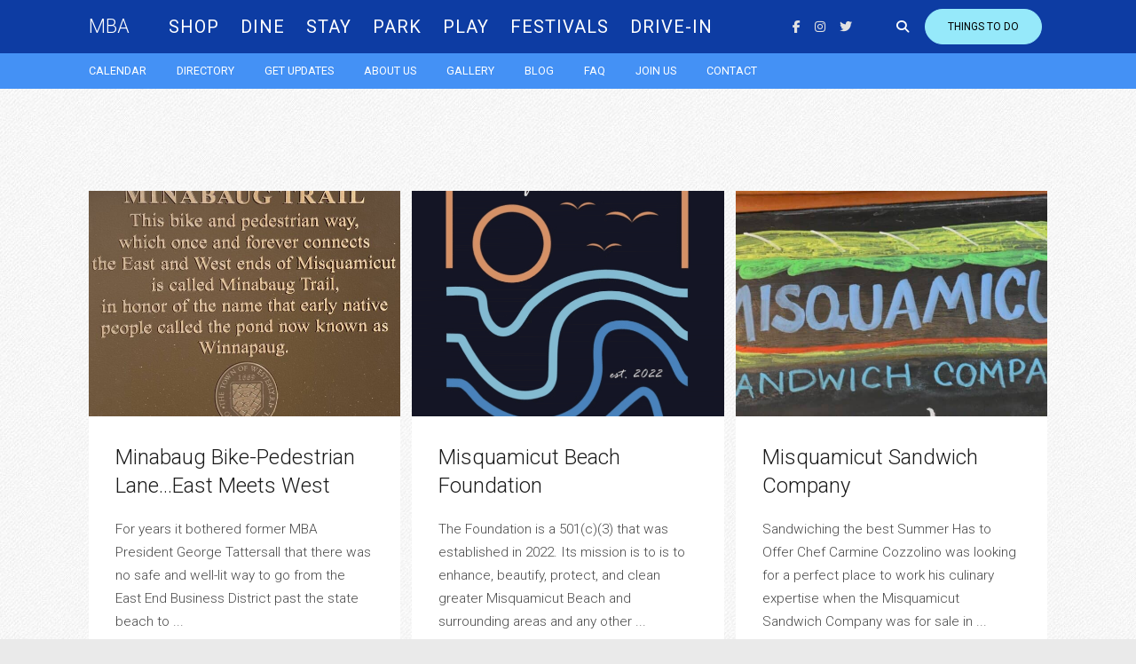

--- FILE ---
content_type: text/css; charset=UTF-8
request_url: https://misquamicut.org/wp-content/themes/indigo-child/style.css?ver=6.9
body_size: 323
content:
/*
 Theme Name: Indigo Child
 Theme URI: https://preview.artisanthemes.io/indigo/
 Author: Artisan Themes
 Author URI: https://artisanthemes.io/
 Description: A slick multi-purpose corporate theme.
 Template: indigo
 Version: 1.0.0
 Text Domain: quadro
*/

/**
 * You can comment the following line to avoid loading the parent theme's CSS file
 * before loading this one. Otherwise, keep in mind that all original styles from
 * the parent theme will be loaded before whatever you declare here. 
 */
@import url("../indigo/style.css");

/* Theme customization starts here
-------------------------------------------------------------- */

img.rl-image-widget-image {
	border: 3px solid blue;
    border-radius: 5px;
}

.tribe-events-widget {
    border: 1px solid blue;
    border-radius: 5px;
    margin-bottom: 32px;
    padding: 10px;
    background-color:white;
    background-color:rgba(255, 255, 255, 1); 
    
}

.page-wrapper {
    max-width: 1100px;
    margin: 0 auto;
    padding: 40px 100px 60px;
}

.logo-content {
    position: relative;
    /*border: 1px solid blue;*/
    height: 250px;
    text-align: center;
    line-height: 90px;
}

/*.entry-header {
	display: none;
}*/

.geodir-page-single .entry-header {
	display: none;
}

.geodir-image-container ul.geodir-images li img {
    padding: 0;
    float: left;
    /* min-width: 92%; */
    /* max-width: 100%; */
    position: absolute;
    margin: auto;
    top: 0;
    left: 0;
    right: 0;
    bottom: 0;
    overflow: hidden;
    transition: transform .5s;
    transition-timing-function: ease-in-out;
    width: auto;
    height: auto;
}

/* +++++++++++++++++ move eventbrite ticket box ++++++++++++++++++++++ */
add_action( 'init', 'move_eb_ticket_form' );
 
function move_eb_ticket_form() {
  $display_tickets = array( tribe( 'eventbrite.main' ), 'print_ticket_form' );
  remove_action( 'tribe_events_single_event_after_the_meta', $display_tickets, 9 );
  add_action( 'tribe_events_single_event_before_the_content', $display_tickets );
}



@media only screen and (min-width: 960px) {
.main-navigation.secondary-navigation .menu > li > a, .main-navigation.secondary-navigation .menu > ul > li > a {
    font-size: 20px;
    letter-spacing: 1px;
}
}

@media only screen and (max-width: 700px) {
.logos-carousel .logos-wrapper {
    padding: 0 0px;
}

.page-wrapper {
    max-width: 1100px;
    margin: 0 auto;
    padding: 40px 15px 60px;
}	
	

	
}

	

--- FILE ---
content_type: text/css; charset=UTF-8
request_url: https://misquamicut.org/wp-content/themes/indigo/style.css
body_size: 41026
content:
/*
Theme Name: Indigo
Theme URI: https://preview.artisanthemes.io/indigo
Author: Artisan Themes
Author URI: https://artisanthemes.io
Description: A slick multi-purpose theme.
Version: 1.7.6
License: GNU General Public License version 3.0
License URI: http://www.gnu.org/licenses/gpl-3.0.html
Text Domain: indigo
Domain Path: /languages/
*/

/* =Table of Contents
--------------------------------------------------------------

1. Reset
2. Global
	2.1. Headings
	2.2. Text elements
	2.3. Contact Form 7 Support
	2.4. Gravity Forms Support
	2.5. Links
	2.6. Alignment
	2.7. Text meant only for screen readers
	2.8. Clearing
3. Main Layout
	3.1. Boxed Site Layout
	3.2. Centered Site Layout
4. Header
	4.1. When Admin Bar is enabled
	4.2. Header Layout 7 & 17 - Side Header
	4.3. Header Layout 8, 9, 12, 16 & 17
	4.4. Pit Bar Style Header (Sticky)
	4.5. Header Elements
	4.6. Header Social
	4.7. Header Extras
5. Main Navigation Menu
	5.1. Sub Menu
	5.2. Responsive Menu - Main Navigation 
6. Mega Menu
	6.1. Mega Menu Inside Mmenu
7. Transparent Header
8. General Content
9. Pages
10. Blog
	10.1. Blog Classic Style
	10.2. Blog Headlines Style
	10.3. Blog Masonry Style
	10.4. Blog Teasers Style
	10.5. Blog Metro Style
11. Modules & Modular Template
	11.1. Quadro Module
	11.2. Modular Navigation
	11.3. Modules Columns Module
	11.4. Modules Tabs Module
	11.5. Modules Wrapper Module
	11.6. Canvas Module
	11.7. Slogan Module
	11.8. Call to Action Module
	11.9. Services Module
	11.10. Display Module
	11.11. Slider Module
	11.12. Posts Slider Module
	11.13. Crelly Slider Module
	11.14. Carousel Module
	11.15. Insights Module
	11.16. Slidable Insights Module
	11.17. Testimonials Module
	11.18. Team Module
	11.19. Video Posts Module
	11.20. Featured Post Module
	11.21. Authors Module
	11.22. Blog Module
	11.23. Magazine Module
	11.24. Flash News Module
	11.25. Image Module
	11.26. Logos Roll Module
	11.27. Pricing Tables Module
	11.28. Gallery Module
	11.29. Carousel Gallery Module
	11.30. Info Box Module
	11.31. Leadbox Module
	11.32. Video & Embeds Module
	11.33. Social Icons Module
	11.34. Line Module
	11.35. List Module
	11.36. Overlapping Module
	11.37. Portfolio Module
	11.38. Portfolio Single
12. Post Formats
	12.1. Audio
	12.2. Galleries & Flexslider Integration
13. Grid CSS Animation
	13.1. Animation 1: Opacity
	13.2. Animation 2: Move Up
	13.3. Animation 3: Scale Up
	13.4. Animation 4: Fall Perspective
	13.5. Animation 5: Fly
	13.6. Animation 6: Flip
	13.7. Animation 7: Helix
	13.8. Animation 8: Popup
	13.9. No animations for IE
14. Single Post & Post content general elements
	14.1. Author Box
15. Media
16. Paging, Post & Comments Navigation
	16.1. Paging Navigation
	16.2. Post Navigation
	16.3. Post w/Pagination
17. Comments
18. Jetpack Support
	18.1. Tiled Galleries
	18.2. Sharing Buttons & Related Posts
	18.3. Widgets: Subscription - Facebook box
19. Archive & Search Results
20. Footer
21. Widgetized Layouts
22. Sidebar & Widgets
	22.1. Custom Menu Widget
	22.2. Text Widget
	22.3. Search Widget
	22.4. Recent Posts Widget
	22.5. Recent Comments Widget
	22.6. Tags Widget
	22.7. Calendar Widget
	22.8. RSS Widget
	22.9. Quadro Widgets
23. Ads Integration
	23.1. On Header
	23.2. On Posts
	23.3. Widgets
24. Gutenberg Integration
25. Infinite Scroll
26. Media Queries - Responsive

-------------------------------------------------------------- */


/* =Reset
-------------------------------------------------------------- */

html, body, div, span, applet, object, iframe,
h1, h2, h3, h4, h5, h6, p, blockquote, pre,
a, abbr, acronym, address, big, cite, code,
del, dfn, em, font, ins, kbd, q, s, samp,
small, strike, strong, sub, sup, tt, var,
dl, dt, dd, ol, ul, li,
fieldset, form, label, legend,
table, caption, tbody, tfoot, thead, tr, th, td {
	border: 0;
	font-family: inherit;
	font-size: 100%;
	font-style: inherit;
	font-weight: inherit;
	margin: 0;
	outline: 0;
	padding: 0;
	vertical-align: baseline;
}
html {
	position: relative;
	font-size: 62.5%; /* Corrects text resizing oddly in IE6/7 when body font-size is set using em units http://clagnut.com/blog/348/#c790 */
	overflow-y: scroll; /* Keeps page centred in all browsers regardless of content height */
	-webkit-text-size-adjust: 100%; /* Prevents iOS text size adjust after orientation change, without disabling user zoom */
	-ms-text-size-adjust: 100%; /* www.456bereastreet.com/archive/201012/controlling_text_size_in_safari_for_ios_without_disabling_user_zoom/ */
}
body {
	-ms-word-wrap: break-word;
	word-wrap: break-word;
}
article,
aside,
details,
figcaption,
figure,
footer,
header,
nav,
section {
	display: block;
}
ol, ul {
	list-style: none;
}
table { /* tables still need 'cellspacing="0"' in the markup */
	border-collapse: separate;
	border-spacing: 0;
}
caption, th, td {
	font-weight: normal;
	text-align: left;
}
a:focus {
	outline: none;
}
a:hover,
a:active { /* Improves readability when focused and also mouse hovered in all browsers people.opera.com/patrickl/experiments/keyboard/test */
	outline: 0;
}
a img {
	border: 0;
}


/* =Global
----------------------------------------------- */

body,
button,
input,
select,
textarea {
	color: #484848;
	font-size: 18px;
	font-weight: 300;
	line-height: 1.75;
}

body {
	background-color: #fff;
	background-attachment: fixed;
}

/* Headings */
h1, h2, h3, h4, h5, h6 {
	clear: both;
	margin-bottom: 18px;
}

	h1 { font-size: 40px; line-height: 1.3; }
	h2 { font-size: 36px; line-height: 1.3; }
	h3 { font-size: 26.667px; line-height: 1.4; }
	h4 { font-size: 24px; }
	h5 { font-size: 17.778px; text-transform: uppercase; }
	h6 { font-size: 16px; text-transform: uppercase; letter-spacing: 1px; }

hr {
	background-color: #ccc;
	border: 0;
	height: 1px;
	margin-bottom: 24px;
}

/* Text elements */
p {
	margin-bottom: 24px;
}

ul, ol {
	margin: 0 0 24px 20px;
}

ul {
	list-style: disc;
}

ol {
	list-style: decimal;
}

li > ul,
li > ol {
	margin-bottom: 0;
	margin-left: 20px;
}

dl {
	margin-bottom: 24px;
}

dt {
	font-weight: bold;
}

dd {
	margin: 0 20px 24px;
}

b, strong {
	font-weight: bold;
}

dfn, cite, em, i {
	font-style: italic;
}

blockquote,
q {
	quotes: "" "";
	margin-bottom: 24px;
	font-family: "Georgia" !important;
	font-size: 130%;
	font-style: italic;
}

blockquote:before, blockquote:after,
q:before, q:after {
	content: "";
}

blockquote p:last-child,
q p:last-child {
	margin-bottom: 0;
}

cite {
	display: block;
	margin-top: 5px;
	font-size: 15px;
	font-weight: bold;
}

address {
	display: block;
	margin: 0 0 24px;
	padding: 20px;
	background: #fff;
	border: 1px solid #eaeaea;
	font-size: 90%;
	line-height: 1.8;
}

pre {
	background: #eee;
	font-family: "Courier 10 Pitch", Courier, monospace;
	font-size: 15px;
	line-height: 1.6;
	margin-bottom: 24px;
	padding: 20px;
	overflow: auto;
	max-width: 100%;
}

code, kbd, tt, var {
	font: 15px Consolas, "Andale Mono", "DejaVu Sans Mono", monospace;
}

abbr, acronym {
	border-bottom: 1px dotted #666;
	cursor: help;
}

mark, ins {
	background: #fff9c0;
	text-decoration: none;
}

sup,
sub {
	font-size: 75%;
	height: 0;
	line-height: 0;
	position: relative;
	vertical-align: baseline;
}

sup {
	bottom: 1ex;
}

sub {
	top: .5ex;
}

small {
	font-size: 75%;
}

big {
	font-size: 125%;
}

figure {
	margin: 0;
}

table {
	width: 100%;
	margin: 0 0 24px;
	padding: 20px 30px;
	background: rgba(255,255,255,0.8);
	border: 1px solid #eaeaea;
	font-size: 16px;
}

table td,
table th {
	padding: 20px 0;
	border-bottom: 1px solid #dedede;
}

th {
	font-size: 15px;
	font-weight: bold;
	text-transform: uppercase;
}

table tbody tr:last-of-type td,
table tbody tr:last-of-type th {
	border: none;
	padding-bottom: 0;
}

img {
	height: auto; /* Make sure images are scaled correctly. */
	max-width: 100%; /* Adhere to container width. */
}

button,
input,
select,
textarea {
	font-size: 100%; /* Corrects font size not being inherited in all browsers */
	margin: 0; /* Addresses margins set differently in IE6/7, F3/4, S5, Chrome */
	vertical-align: baseline; /* Improves appearance and consistency in all browsers */
	/*vertical-align: middle;*/ /* Improves appearance and consistency in all browsers */
}

select {
	height: auto;
	padding: 8px 40px 8px 15px !important;
	background: url('images/select-arrows.png') no-repeat right center;
	background-size: 30px;
	border: 1px solid #aaa;
	border: 1px solid rgba(0,0,0,0.3);
	font-size: 15px;
	line-height: 1.5;
	color: #666;
	cursor: pointer;
	-webkit-appearance: none;
    -moz-appearance: none;
    appearance: none;
    -webkit-border-radius: 5px;
    -moz-border-radius: 5px;
    border-radius: 5px;
}

select:focus {
	background: url('images/select-arrows.png') no-repeat right center !important;
	background-size: 30px !important;
}

select[multiple] {
	background: none;
	cursor: auto;
}

button,
input {
	line-height: normal; /* Addresses FF3/4 setting line-height using !important in the UA stylesheet */
}

input[type="file"] {
	font-size: 14px;
	line-height: 1;
	color: #555;
}

button,
.button,
a.button,
.qbtn,
a.qbtn,
html input[type="button"],
input[type="reset"],
input[type="submit"] {
	display: inline-block;
	padding: 14px 25px;
	background: none;
	cursor: pointer; /* Improves usability and consistency of cursor style between image-type 'input' and others */
	-webkit-appearance: none; /* Corrects inability to style clickable 'input' types in iOS */
	font-size: 66%;
	border: 1px solid;
	text-shadow: none;
	text-transform: uppercase;
	font-weight: normal;
	-webkit-border-radius: 40px;
	-moz-border-radius: 40px;
	border-radius: 40px;
	-webkit-transition: all 0.2s ease;
	-moz-transition: all 0.2s ease;
	-ms-transition: all 0.2s ease;
	-o-transition: all 0.2s ease;
	transition: all 0.2s ease;
}

button:hover,
.button:hover,
a.button:hover,
.qbtn:hover,
a.qbtn:hover,
html input[type="button"]:hover,
input[type="reset"]:hover,
input[type="submit"]:hover {
	color: #fff;
	zoom: 1;
	filter: alpha(opacity=90);
	opacity: 0.90;
}

button:focus,
.button:focus,
a.button:focus,
html input[type="button"]:focus,
input[type="reset"]:focus,
input[type="submit"]:focus,
button:active,
html input[type="button"]:active,
input[type="reset"]:active,
input[type="submit"]:active {
	outline: none;
}

input[type="checkbox"],
input[type="radio"] {
	box-sizing: border-box; /* Addresses box sizing set to content-box in IE8/9 */
	padding: 0; /* Addresses excess padding in IE8/9 */
}

button::-moz-focus-inner,
input::-moz-focus-inner { /* Corrects inner padding and border displayed oddly in FF3/4 www.sitepen.com/blog/2008/05/14/the-devils-in-the-details-fixing-dojos-toolbar-buttons/ */
	border: 0;
	padding: 0;
}

input[type="text"],
input[type="email"],
input[type="password"],
input[type="search"],
input[type="url"],
input[type="tel"],
input[type="number"],
input[type="date"],
textarea {
	display: inline-block;
	width: 100%;
	max-width: 100%;
	padding: 8px !important;
	background: none !important;
	border: 1px solid #aaa;
	border: 1px solid rgba(0,0,0,0.3);
	font-family: inherit;
	color: #666;
	font-size: 15px;
	line-height: 1.5;
	-webkit-box-sizing: border-box;
	-moz-box-sizing: border-box;
	box-sizing: border-box;
	-webkit-border-radius: 5px;
	-moz-border-radius: 5px;
	border-radius: 5px;
}

	input[type="number"],
	input[type="date"] {
		width: auto;
	}

input[type="text"]:focus,
input[type="email"]:focus,
input[type="password"]:focus,
input[type="search"]:focus,
input[type="url"]:focus,
input[type="tel"]:focus,
input[type="number"]:focus,
input[type="date"]:focus,
textarea:focus,
select:focus {
	color: #1a1a1a;
	border-color: #3a3a3a;
	border-color: rgba(0,0,0,0.8);
	outline: none;
}

textarea {
	overflow: auto; /* Removes default vertical scrollbar in IE6/7/8/9 */
	padding: 2%;
	vertical-align: top; /* Improves readability and alignment in all browsers */
	width: 100%;
	-webkit-box-sizing: border-box; /* Safari/Chrome, other WebKit */
	-moz-box-sizing: border-box;    /* Firefox, other Gecko */
	box-sizing: border-box;         /* Opera/IE 8+ */
}

input[type="search"] {
	-webkit-appearance: textfield; /* Addresses appearance set to searchfield in S5, Chrome */
	-webkit-box-sizing: border-box;
	-moz-box-sizing: border-box;
	box-sizing: border-box;
	width: auto;
	height: 40px;
	vertical-align: top;
}

input[type="search"]::-webkit-search-decoration { /* Corrects inner padding displayed oddly in S5, Chrome on OSX */
	-webkit-appearance: none;
    -moz-appearance: none;
    appearance: none;
}

.edit {
	display: inline-block;
	margin: 5px 0;
	padding: 3px 10px;
	background: #dedede;
	color: #1a1a1a !important;
	font-size: 85%;
	-webkit-border-radius: 2px;
	-moz-border-radius: 2px;
	border-radius: 2px;
}

/* Contact Form 7 Support */
div.wpcf7 {
	max-width: 540px;
	margin: 30px 0;
}

	.widget-area div.wpcf7,
	.widgetized-header div.wpcf7,
	.site-footer div.wpcf7 {
		margin-top: 0;
	}

div.wpcf7 p {
	font-size: 90%;
}

	.widget-area div.wpcf7 p,
	.widgetized-header div.wpcf7 p,
	.site-footer div.wpcf7 p {
		margin-bottom: 10px;
		font-size: 80%;
	}

span.wpcf7-form-control-wrap {
	width: 100%;
}

img.wpcf7-captchac {
	display: inline;
	margin-top: 10px;
}

input[type="text"].wpcf7-captchar {
	display: inline;
	width: auto;
}

span.wpcf7-list-item {
	margin: 0 15px 0 0;
}

span.wpcf7-not-valid-tip {
	font-size: 13px;
	padding: 5px 0;
}

div.wpcf7-response-output {
	margin: 20px 0;
	padding: 10px 15px;
	border-width: 1px !important;
	font-size: 14px;
}

.widget div.wpcf7 input[type="text"],
.widget div.wpcf7 input[type="email"],
.widget div.wpcf7 input[type="password"],
.widget div.wpcf7 input[type="search"],
.widget div.wpcf7 input[type="url"],
.widget div.wpcf7 input[type="tel"],
.widget div.wpcf7 input[type="number"],
.widget div.wpcf7 input[type="date"],
.widget div.wpcf7 textarea {
	padding: 8px;
}

.wpcf7-textarea {
	height: 200px;
}

	.widget-area .wpcf7-textarea,
	.widgetized-header .wpcf7-textarea,
	.site-footer .wpcf7-textarea {
		height: 100px;
	}

/* Gravity Forms Support */
.gform_heading {
	text-align: center;
	margin-bottom: 30px !important;
}

.gform_title:before, .gform_title:after {
	content: "";
	display: inline-block;
	width: 20px;
	margin: 0 10px;
	border-top: 1px solid;
	vertical-align: middle;
	zoom: 1;
	filter: alpha(opacity=40);
	opacity: 0.4;
}

.gform_description {
	font-style: 90%;
	font-style: italic;
}

.gform_body {
	font-size: 14px;
}

.gform_wrapper .gf_progressbar_wrapper {
	margin-bottom: 30px !important;
	padding: 10px !important;
	background: #f5f5f5;
	border: none !important;
	-webkit-box-sizing: border-box;
	-moz-box-sizing: border-box;
	box-sizing: border-box;
}

.gform_wrapper .gf_progressbar {
	background-image: none !important;
	border: 1px solid #dedede !important;
	-webkit-box-shadow: none !important;
	box-shadow: none !important;
	-webkit-border-radius: 1px !important;
	-moz-border-radius: 1px !important;
	border-radius: 1px !important;
}

.gform_wrapper .gf_progressbar_wrapper h3.gf_progressbar_title {
	zoom: 1;
	filter: alpha(opacity=80) !important;
	opacity: 0.8 !important;
}

.gform_wrapper .gf_progressbar_percentage {
	background-image: none !important;
}

.gform_wrapper .left_label .gfield_label {
	font-weight: normal !important;
}

.gform_wrapper .gfield_description {
	padding-top: 5px !important;
	font-size: 11px !important;
	color: #666;
	font-style: italic;
}

.gform_wrapper input[type=text], .gform_wrapper input[type=url], .gform_wrapper input[type=email], .gform_wrapper input[type=tel], .gform_wrapper input[type=number], .gform_wrapper input[type=password], .gform_wrapper select, .gform_wrapper textarea {
	font-size: 12px !important;
	color: #000 !important;
}

.gform_wrapper .gfield_checkbox li input[type=checkbox], .gform_wrapper .gfield_radio li input[type=radio], .gform_wrapper .gfield_checkbox li input {
	margin-left: 1px !important;
}

.gform_wrapper .gform_page_footer {
	margin-top: 40px !important;
	padding-top: 20px !important;
	border-top: 5px solid #f5f5f5 !important;
}

.gform_wrapper div.validation_error {
	font-size: 85% !important;
}

.gform_confirmation_wrapper {
	padding: 20px;
	background: #f5f5f5;
	font-size: 14px;
	font-weight: bold;
}

/* Links */
a {
	text-decoration: none;
	-webkit-transition: all 0.2s ease;
	-moz-transition: all 0.2s ease;
    -ms-transition: all 0.2s ease;
    -o-transition: all 0.2s ease;
	transition: all 0.2s ease;
}
a:visited {
}
a:hover,
a:focus,
a:active {
}
a::selection {
	background: none;
}

/* Alignment */
.alignleft {
	display: inline;
	float: left;
	margin: 0 24px 24px 0;
}
.alignright {
	display: inline;
	float: right;
	margin: 0 0 24px 24px;
}
.aligncenter {
	clear: both;
	display: block;
	margin: 0 auto 24px;
}

/* Text meant only for screen readers */
.screen-reader-text {
	clip: rect(1px, 1px, 1px, 1px);
	position: absolute !important;
}

.screen-reader-text:hover,
.screen-reader-text:active,
.screen-reader-text:focus {
	background-color: #f1f1f1;
	-webkit-border-radius: 3px;
	-moz-border-radius: 3px;
	border-radius: 3px;
	box-shadow: 0 0 2px 2px rgba(0, 0, 0, 0.6);
	clip: auto !important;
	color: #21759b;
	display: block;
	font-size: 14px;
	font-weight: bold;
	height: auto;
	left: 5px;
	line-height: normal;
	padding: 15px 23px 14px;
	text-decoration: none;
	top: 5px;
	width: auto;
	z-index: 100000; /* Above WP toolbar */
}

/* Clearing */
.clear:before,
.clear:after,
[class*="content"]:before,
[class*="content"]:after,
[class*="site"]:before,
[class*="site"]:after {
	content: '';
	display: table;
}

.clear:after,
[class*="content"]:after,
[class*="site"]:after {
	clear: both;
}


/* =Main Layout
----------------------------------------------- */

/* Boxed Site Layout */
@media only screen and (min-width: 960px) {

	.site-boxed:not(.header-layout7),
	.site-boxed:not(.header-layout17) {
		border: 20px solid #fff;
	}

	.site-boxed:not(.header-layout7):before,
	.site-boxed:not(.header-layout17):before,
	.site-boxed:not(.header-layout7):after,
	.site-boxed:not(.header-layout17):after {
		content: "";
		position: fixed;
			left: 0;
			right: 0;
		width: 100%;
		height: 20px;
		background: #fff;
		z-index: 9999;
	}

		.site-boxed:not(.header-layout7):before,
		.site-boxed:not(.header-layout17):before {
				top: 0;
		}

		.site-boxed:not(.header-layout7):after,
		.site-boxed:not(.header-layout17):after {
				bottom: 0;
		}

	.site-boxed:not(.header-layout7) .site-header,
	.site-boxed:not(.header-layout17) .site-header,
	.site-boxed.sticky-header .site-header {
			top: 20px;
			left: 20px;
			right: 20px;
		width: auto;
		margin: 0 auto;
		-webkit-box-sizing: border-box;
		-moz-box-sizing: border-box;
		box-sizing: border-box;
	}

	.site-boxed:not(.header-layout7) .back-to-top,
	.site-boxed:not(.header-layout17) .back-to-top {
			bottom: 20px;
	}

	.site-boxed:not(.header-layout7) .header-search,
	.site-boxed:not(.header-layout17) .header-search {
			left: 20px;
    		right: 20px;
    	width: auto;
    	margin-top: 20px;
	}

}

/* Centered Site Layout */
@media only screen and (min-width: 960px) {

	.site-centered:not(.header-layout7),
	.site-centered:not(.header-layout17) {
		max-width: 1400px;
		margin: 0 auto;
		padding: 0 40px;
	}

	.site-centered:not(.header-layout7) .site-header,
	.site-centered:not(.header-layout17) .site-header {
			left: 40px;
			right: 40px;
		width: auto;
		max-width: 1400px;
		margin: 0 auto;
	}

	.site-centered:not(.header-layout7) .header-search,
	.site-centered:not(.header-layout17) .header-search {
			left: 40px;
    		right: 40px;
    	width: auto;
	}

	.site-centered:not(.header-layout7) .header-1st-row,
	.site-centered:not(.header-layout17) .header-1st-row,
	.site-centered:not(.header-layout7) .header-2nd-row,
	.site-centered:not(.header-layout17) .header-2nd-row,
	.site-centered:not(.header-layout7) .widgetized-header,
	.site-centered:not(.header-layout17) .widgetized-header {
		padding-left: 40px;
		padding-right: 40px;
	}

	.site-centered:not(.header-layout7).transparent-header .headroom--top.site-header .header-1st-row:after,
	.site-centered:not(.header-layout7).transparent-header.not-sticky-header .site-header .header-1st-row:after,
	.site-centered:not(.header-layout7).transparent-header .headroom--top.site-header .header-2nd-row:after,
	.site-centered:not(.header-layout7).transparent-header.not-sticky-header .site-header .header-2nd-row:after,
	.site-centered:not(.header-layout17).transparent-header .headroom--top.site-header .header-1st-row:after,
	.site-centered:not(.header-layout17).transparent-header.not-sticky-header .site-header .header-1st-row:after,
	.site-centered:not(.header-layout17).transparent-header .headroom--top.site-header .header-2nd-row:after,
	.site-centered:not(.header-layout17).transparent-header.not-sticky-header .site-header .header-2nd-row:after {
			left: 40px;
			right: 40px;
	}

}

.site {
}

body:not(.landing-enabled) .site-content {
	margin-top: 60px;
}

	@media only screen and (min-width: 960px) {
		body:not(.landing-enabled).tall-header .site-content {
			margin-top: 120px;
		}

		body:not(.landing-enabled).header-layout2 .site-content,
		body:not(.landing-enabled).header-layout3 .site-content,
		body:not(.landing-enabled).header-layout4 .site-content,
		body:not(.landing-enabled).header-layout13 .site-content,
		body:not(.landing-enabled).header-layout14 .site-content,
		body:not(.landing-enabled).header-layout15 .site-content,
		body:not(.landing-enabled).header-layout18 .site-content,
		body:not(.landing-enabled).header-layout19 .site-content,
		body:not(.landing-enabled).header-layout20 .site-content {
			margin-top: 100px;
		}

		body:not(.landing-enabled).tall-header.header-layout2 .site-content,
		body:not(.landing-enabled).tall-header.header-layout3 .site-content,
		body:not(.landing-enabled).tall-header.header-layout4 .site-content,
		body:not(.landing-enabled).tall-header.header-layout13 .site-content,
		body:not(.landing-enabled).tall-header.header-layout14 .site-content,
		body:not(.landing-enabled).tall-header.header-layout15 .site-content,
		body:not(.landing-enabled).tall-header.header-layout18 .site-content,
		body:not(.landing-enabled).tall-header.header-layout19 .site-content,
		body:not(.landing-enabled).tall-header.header-layout20 .site-content {
			margin-top: 160px;
		}
	}

.site-main {
	position: relative;
	background: #fff;
}

.content-area {
	float: left;
	width: 66%;
	max-width: 700px;
}

.back-to-top {
	display: none;
	position: fixed;
		bottom: 0;
		right: 0;
		left: 0;
	width: 60px;
	height: 30px;
	margin: 0 auto;
	text-align: center;
	line-height: 40px;
	zoom: 1;
	filter: alpha(opacity=90);
	opacity: 0.9;
	-webkit-transition: none;
	-moz-transition: none;
    -ms-transition: none;
    -o-transition: none;
	transition: none;
	-webkit-border-top-left-radius: 30px;
	-webkit-border-top-right-radius: 30px;
	-moz-border-radius-topleft: 30px;
	-moz-border-radius-topright: 30px;
	border-top-left-radius: 30px;
	border-top-right-radius: 30px;
	z-index: 9999;
}

	.back-to-top:before {
		font-family: "FontAwesome";
		content: "\f106";
		font-size: 16px;
		color: #fff;
		vertical-align: top;
	}

		.icons-e-icons .back-to-top:before {
			font-family: "ElegantIcons";
			content: "\32";
		}


/* =Header
----------------------------------------------- */

.site-header {
	position: absolute;
		top: 0;
		left: 0;
	width: 100%;
	height: auto;
	z-index: 100;	
}

.sticky-header .site-header {
	position: fixed;
		top: 0;
		left: 0;
}

/* When Admin Bar is enabled */
.admin-bar.sticky-header .site-header {
	margin-top: 32px;
}

@media screen and (max-width: 782px) {
	.admin-bar.sticky-header .site-header {
		margin-top: 46px;
	}
}

@media screen and (max-width: 600px) {
	.admin-bar #wpadminbar {
		top: -46px;
	}
}

	.header-1st-row,
	.header-2nd-row {
		width: 100%;
		line-height: 40px;
		text-align: center;
		vertical-align: middle;
		background-size: cover;
		background-repeat: no-repeat;
		background-position: center top;
		-webkit-box-sizing: border-box;
		-moz-box-sizing: border-box;
		box-sizing: border-box;
		-webkit-transition: all 0.2s linear;
		-moz-transition: all 0.2s linear;
	    -ms-transition: all 0.2s linear;
	    -o-transition: all 0.2s linear;
		transition: all 0.2s linear;
	}

	.header-1st-row {
		height: 60px;
		padding: 10px 100px;
	}

		.header-layout4 .header-1st-row,
		.header-layout13 .header-1st-row,
		.header-layout15 .header-1st-row,
		.header-layout18 .header-1st-row,
		.header-layout20 .header-1st-row {
			height: 40px;
			padding: 0 100px;
		}

		@media only screen and (min-width: 960px) {

			.header-1st-row,
			.header-2nd-row {
				position: relative;
			}

			.tall-header .header-1st-row {
				height: 120px;
				padding: 40px 100px;
			}

				.header-layout4.tall-header .header-1st-row,
				.header-layout13.tall-header .header-1st-row,
				.header-layout15.tall-header .header-1st-row,
				.header-layout18.tall-header .header-1st-row,
				.header-layout20.tall-header .header-1st-row {
					height: 40px;
					padding: 0 100px;
				}

		}

		.transparent-header .headroom--top.site-header .header-1st-row:after,
		.transparent-header.not-sticky-header .site-header .header-1st-row:after,
		.transparent-header .headroom--top.site-header .header-2nd-row:after,
		.transparent-header.not-sticky-header .site-header .header-2nd-row:after {
			content: "";
			position: absolute;
				bottom: 0;
				left: 100px;
				right: 100px;
			max-width: 1400px;
			margin: 0 auto;
			border-bottom: 1px solid;
			zoom: 1;
			filter: alpha(opacity=10);
			opacity: 0.1;
		}

	.header-2nd-row {
		height: 40px;
		padding: 0 100px;
	}

		.header-layout1 .header-2nd-row,
		.header-layout5 .header-2nd-row,
		.header-layout6 .header-2nd-row,
		.header-layout8 .header-2nd-row,
		.header-layout9 .header-2nd-row,
		.header-layout10 .header-2nd-row,
		.header-layout11 .header-2nd-row,
		.header-layout12 .header-2nd-row {
			display: none;
		}

		.header-layout4 .header-2nd-row,
		.header-layout13 .header-2nd-row,
		.header-layout15 .header-2nd-row,
		.header-layout18 .header-2nd-row,
		.header-layout20 .header-2nd-row {
			height: 60px;
			padding: 10px 100px;
		}

			@media only screen and (min-width: 960px) {
				.header-layout4.tall-header .header-2nd-row,
				.header-layout13.tall-header .header-2nd-row,
				.header-layout15.tall-header .header-2nd-row,
				.header-layout18.tall-header .header-2nd-row,
				.header-layout20.tall-header .header-2nd-row {
					height: 120px;
					padding: 40px 100px;
				}
			}

		.inner-header {
			position: relative;
			max-width: 1400px;
			margin: 0 auto;
		}

			.header-left {
				position: absolute;
					top: 0;
					left: 0;
			}

			.header-center {
				display: inline-block;
				text-align: center;
			}

			.header-right {
				position: absolute;
					top: 0;
					right: 0;
			}

.topper-header {
	max-height: 0;
	background: #fafafa;
	-webkit-transition: all 0.7s ease, max-height 0.5s ease;
	-moz-transition: all 0.7s ease, max-height 0.5s ease;
    -ms-transition: all 0.7s ease, max-height 0.5s ease;
    -o-transition: all 0.7s ease, max-height 0.5s ease;
	transition: all 0.7s ease, max-height 0.5s ease;
	zoom: 1;
	filter: alpha(opacity=0);
	opacity: 0;
	overflow: hidden;
	z-index: 999;
	clear: none;
}

	.topper-header.open-topper-header {
		max-height: 2000px;
		zoom: 1;
		filter: alpha(opacity=100);
		opacity: 1;
		-webkit-transition: all 0.5s ease, max-height 1s ease;
		-moz-transition: all 0.5s ease, max-height 1s ease;
	    -ms-transition: all 0.5s ease, max-height 1s ease;
	    -o-transition: all 0.5s ease, max-height 1s ease;
		transition: all 0.5s ease, max-height 1s ease;
	}

.widgetized-header {
	max-width: 1400px;
	margin: 0 auto;
	padding: 40px 100px;
}

.widgetized-header .widget {
	font-size: 77%;
}

/* Header Layout 7 & 17 - Side Header */
.header-layout7 .header-2nd-row,
.header-layout17 .header-2nd-row {
	display: none;
}

@media only screen and (min-width: 959px) {
	.header-layout7 .site-header,
	.header-layout17 .site-header {
		position: fixed;
			top: 0;
			left: 0;
			right: auto;
		height: 100%;
		margin: 0 !important;
		-webkit-box-shadow: 0 1px 30px 0 rgba(0, 0, 0, 0.10);
  		box-shadow: 0 1px 30px 0 rgba(0, 0, 0, 0.10);
	}

		.header-layout7 .site-header {
			width: 18% !important;
		}

		.header-layout17 .site-header {
			width: 80px !important;
		}

	body:not(.landing-enabled).header-layout7 .site-content,
	body:not(.landing-enabled).header-layout7 .site-footer {
		float: left;
		width: 82%;
		max-width: 1400px;
		margin: 0 0 0 18%;
	}

		body:not(.landing-enabled).header-layout17 .site-content,
		body:not(.landing-enabled).header-layout17 .site-footer {
			max-width: 1400px;
			margin: 0 0 0 80px;
		}

	.header-layout7 .header-1st-row {
		height: 100%;
		padding: 40px;
	}

	.header-layout17 .header-1st-row {
		height: 100%;
		padding: 20px 10px;
	}

	.header-layout17 .inner-header {
		height: 100%;
	}

	.header-layout7 .header-left,
	.header-layout7 .header-center,
	.header-layout7 .header-right {
		position: relative;
		width: 100%;
	}

	.header-layout17 .header-left {
		position: absolute;
			top: 0;
			left: 0;
		width: 60px;
		overflow: hidden;
	}

	.header-layout17 .header-center {
		position: absolute;
			top: auto;
			bottom: 80px;
			left: 0px;
		width: 60px;
	}

	.header-layout17 .header-right {
		position: absolute;
			top: auto;
			bottom: 0;
			left: 5px;
		width: 50px;
	}

	.header-layout7 .header-left,
	.header-layout7 .header-center {
		margin-bottom: 40px;
	}

	.header-layout7 .site-branding {
		display: block;
		line-height: 1.4;
	}

	.header-layout7 .site-branding + .header-extras {
		margin: 30px 0 0 0;
	}

	.header-layout7 .header-extras > ul > li {
		position: relative;
	}

		/*.header-layout7 .cart-contents,*/
		.header-layout7 .user-navigation {
				top: 8px;
		}

		.header-layout7 .widgt-header-icon:before {
			content: "\f105";
		}

		.header-layout7 .open-header .widgt-header-icon:before {
			content: "\f104";	
		}

	.header-layout7 .site-title img,
	.header-layout17 .site-title img {
		max-height: none !important;
		margin: 0 !important;
		vertical-align: baseline;
	}

	.header-layout7 .main-navigation {
		width: 100%;
	}

	.header-layout7 .main-navigation li {
		display: block;
	}

	.header-layout7 .main-navigation .menu > li > a,
	.header-layout7 .main-navigation .menu > ul > li > a {
		position: relative;
		padding: 10px 0;
		line-height: 20px;
	}

		.header-layout7 .main-navigation .menu > li.current_page_item > a:after,
		.header-layout7 .main-navigation .menu > li.current-menu-item > a:after,
		.header-layout7 .main-navigation .menu > ul > li.current_page_item > a:after,
		.header-layout7 .main-navigation .menu > ul > li.current-menu-item > a:after,
		.header-layout7 .main-navigation .menu > li.current-menu-ancestor > a:after,
		.header-layout7 .main-navigation .menu > li.current_page_ancestor > a:after,
		.header-layout7 .main-navigation .menu > li.current-menu-parent > a:after {
			bottom: 5px;
			left: 0;
			right: 0;
		}

	.header-layout7 .main-navigation ul ul {
		top: 0;
		left: 100%;
		padding: 0 0 0 40px;
	}

		.header-layout7 .main-navigation ul ul:before {
			content: "";
			position: absolute;
				top: 13px;
				left: 34px;
			border: none;
			border-top: 6px solid rgba(0, 0, 0, 0);
			border-bottom: 6px solid rgba(0, 0, 0, 0);
			border-right: 6px solid #232527;
		}

	.header-layout7 .main-navigation ul ul ul {
		padding: 0 0 0 1px;
	}

	.header-layout7 .header-extras {
		position: relative;
	}

	.header-layout7 .topper-header {
		position: absolute;
			top: 0;
			left: 100%;
		width: 380px;
		height: 100%;
	}

	.header-layout7 .topper-header .widgetized-header {
		padding: 40px;
	}

	.header-layout7 .topper-header .widgetized-header > div {
		display: block;
		float: none;
		width: 100%;
		margin: 0 0 30px;
	}

}

/* Header Layout 8, 9, 12, 16 & 17 */
.header-layout8 .menu-toggle,
.header-layout9 .menu-toggle,
.header-layout12 .menu-toggle,
.header-layout16 .menu-toggle,
.header-layout17 .menu-toggle {
	display: inline-block;
}

	.header-layout8 .header-extras,
	.header-layout9 .menu-toggle,
	.header-layout12 .menu-toggle {
		margin-left: 6px !important;
	}

.header-layout8 #site-navigation,
.header-layout9 #site-navigation,
.header-layout12 #site-navigation,
.header-layout16 #site-navigation,
.header-layout17 #site-navigation {
	display: none;
}

@media only screen and (min-width: 960px) {

	.header-layout16 .site-header,
	.header-layout16 .header-1st-row,
	.header-layout16 .header-2nd-row {
		height: 0 !important;
		padding: 0 !important;
	}

	.header-layout16 .menu-toggle {
		position: fixed;
			bottom: 40px;
			right: 40px;
	}

	.header-layout16 .site-branding {
		position: fixed;
			top: 40px;
			left: 40px;
	}

	.header-layout16 .header-1st-row .header-right {
		position: fixed;
			top: 40px;
			right: 40px;
	}

	.header-layout16 .site-content {
		margin: 0 !important;
	}
}

/* Pit Bar Style Header (Sticky) */
.headroom {
    -webkit-transition: all 0.3s linear;
	-moz-transition: all 0.3s linear;
    -ms-transition: all 0.3s linear;
    -o-transition: all 0.3s linear;
	transition: all 0.3s linear;
}

.headroom--not-top {
}

.headroom--not-top:not(.headroom--unpinned) {
	-webkit-box-shadow: 0 1px 30px 0 rgba(0, 0, 0, 0.10);
  	box-shadow: 0 1px 30px 0 rgba(0, 0, 0, 0.10);
}

.headroom--not-top.headroom--pinned {
    -moz-transform: translateY(0%);
	-webkit-transform: translateY(0%);
	-o-transform: translateY(0%);
	-ms-transform: translateY(0%);
	transform: translateY(0%);
}

.headroom--not-top.headroom--unpinned {
    -moz-transform: translateY(-100%);
	-webkit-transform: translateY(-100%);
	-o-transform: translateY(-100%);
	-ms-transform: translateY(-100%);
	transform: translateY(-100%);
}

.headroom--not-top .header-1st-row,
.header-layout4.tall-header .headroom--not-top .header-2nd-row,
.header-layout13.tall-header .headroom--not-top .header-2nd-row,
.header-layout15.tall-header .headroom--not-top .header-2nd-row,
.header-layout18.tall-header .headroom--not-top .header-2nd-row,
.header-layout20.tall-header .headroom--not-top .header-2nd-row {
	height: 60px;
	padding: 10px 100px;
}

.header-layout4 .headroom--not-top .header-1st-row,
.header-layout13 .headroom--not-top .header-1st-row,
.header-layout15 .headroom--not-top .header-1st-row,
.header-layout18 .headroom--not-top .header-1st-row,
.header-layout20 .headroom--not-top .header-1st-row {
	height: 40px;
	padding: 0 100px;
}

/* Header Elements */
.site-branding {
	display: inline-block;
	vertical-align: top;
}

	.site-branding a {
	}

		.site-branding a:hover {
			zoom: 1;
			filter: alpha(opacity=80);
			opacity: 0.8;
		}

	.site-title {
		font-size: 22px;
		line-height: 40px;
		margin: 0;
	}

		@media only screen and (min-width: 960px) {
			.header-layout7 .site-title {
				line-height: 1.5;
			}
		}

		.site-title a {
			color: #1a1a1a;
			-webkit-transition: none;
			-moz-transition: none;
		    -ms-transition: none;
		    -o-transition: none;
			transition: none;
		}

		.site-title.logo-title a {
			display: block;
		}

	.site-title img {
		max-width: 100%;
		max-height: 40px;
		width: auto;
		height: auto;
		margin-top: -5px;
		vertical-align: middle;
		-webkit-transition: all 0.2s linear;
		-moz-transition: all 0.2s linear;
	    -ms-transition: all 0.2s linear;
	    -o-transition: all 0.2s linear;
		transition: all 0.2s linear;
	}

		@media only screen and (min-width: 960px) {
			.tall-header .site-title img {
				max-height: 80px;
				margin-top: -20px;
			}
		}

		.headroom--not-top .header-1st-row .site-title img,
		.header-layout4.tall-header .headroom--not-top .header-2nd-row .site-title img,
		.header-layout13.tall-header .headroom--not-top .header-2nd-row .site-title img,
		.header-layout15.tall-header .headroom--not-top .header-2nd-row .site-title img,
		.header-layout18.tall-header .headroom--not-top .header-2nd-row .site-title img,
		.header-layout20.tall-header .headroom--not-top .header-2nd-row .site-title img {
			max-height: 40px;
			margin-top: -5px;
		}

.site-description {
	display: inline-block;
	margin: 0;
	font-size: 15px;
	line-height: 26px;
}

	.header-layout3 .site-description {
		margin-left: 40px;
	}

	.header-layout20 .site-description {
		font-size: 13px;
		line-height: 20px;
	}

/* Header Social */
.social-area {
	list-style: none;
	margin: 0;
}

	.social-area.header-social-icons {
		display: inline-block;
		line-height: 38px;
		vertical-align: top;
	}

		.header-extras + .social-area.header-social-icons  {
			margin-left: 30px;
		}

		.main-navigation + .social-area.header-social-icons  {
			margin-left: 30px;
		}

		.social-area li {
			display: inline-block;
		}

			.social-area li a {
				display: block;
				padding: 0 8px;
				font-size: 14px;
				-webkit-transition: all 0.3s ease;
				-moz-transition: all 0.3s ease;
			    -ms-transition: all 0.3s ease;
			    -o-transition: all 0.3s ease;
				transition: all 0.3s ease;
			}

			.social-area li a:hover {	
				zoom: 1;
				filter: alpha(opacity=80);
				opacity: 0.8;
			}

			.footer-social-icons.brand-color .fa-behance, 	   .background-header .header-social-icons.brand-color .fa-behance, 	 .headroom--not-top .header-social-icons.brand-color .fa-behance,		.header-layout7 .header-social-icons.brand-color .fa-behance 		{ color: #1769ff !important; }
			.footer-social-icons.brand-color .fa-codepen, 	   .background-header .header-social-icons.brand-color .fa-codepen, 	 .headroom--not-top .header-social-icons.brand-color .fa-codepen,		.header-layout7 .header-social-icons.brand-color .fa-codepen 		{ color: #111111 !important; }
			.footer-social-icons.brand-color .fa-dribbble, 	   .background-header .header-social-icons.brand-color .fa-dribbble, 	 .headroom--not-top .header-social-icons.brand-color .fa-dribbble,		.header-layout7 .header-social-icons.brand-color .fa-dribbble 		{ color: #EA4C89 !important; }
			.footer-social-icons.brand-color .fa-etsy, 	 		.background-header .header-social-icons.brand-color .fa-etsy, 		 .headroom--not-top .header-social-icons.brand-color .fa-etsy,			.header-layout7 .header-social-icons.brand-color .fa-etsy 			{ color: #F1661E !important; }
			.footer-social-icons.brand-color .fa-facebook, 	   .background-header .header-social-icons.brand-color .fa-facebook, 	 .headroom--not-top .header-social-icons.brand-color .fa-facebook,		.header-layout7 .header-social-icons.brand-color .fa-facebook,
			.footer-social-icons.brand-color .fa-facebook-f,	.background-header .header-social-icons.brand-color .fa-facebook-f,	.headroom--not-top .header-social-icons.brand-color .fa-facebook-f,		.header-layout7 .header-social-icons.brand-color .fa-facebook-f 	{ color: #3B5998 !important; }
			.footer-social-icons.brand-color .fa-flickr, 	   .background-header .header-social-icons.brand-color .fa-flickr, 		 .headroom--not-top .header-social-icons.brand-color .fa-flickr,		.header-layout7 .header-social-icons.brand-color .fa-flickr 		{ color: #FF0084 !important; }
			.footer-social-icons.brand-color .fa-github, 	   .background-header .header-social-icons.brand-color .fa-github, 	   	 .headroom--not-top .header-social-icons.brand-color .fa-github,		.header-layout7 .header-social-icons.brand-color .fa-github 		{ color: #4183C4 !important; }
			.footer-social-icons.brand-color .fa-google-plus,  .background-header .header-social-icons.brand-color .fa-google-plus,  .headroom--not-top .header-social-icons.brand-color .fa-google-plus,	.header-layout7 .header-social-icons.brand-color .fa-google-plus 	{ color: #DD4B39 !important; }
			.footer-social-icons.brand-color .fa-instagram,    .background-header .header-social-icons.brand-color .fa-instagram, 	 .headroom--not-top .header-social-icons.brand-color .fa-instagram,		.header-layout7 .header-social-icons.brand-color .fa-instagram 		{ color: #d93175 !important; }
			.footer-social-icons.brand-color .fa-itunes-note,	.background-header .header-social-icons.brand-color .fa-itunes-note,	.headroom--not-top .header-social-icons.brand-color .fa-itunes-note,	.header-layout7 .header-social-icons.brand-color .fa-itunes-note	{ color: #EA4CC0 !important; }
			.footer-social-icons.brand-color .fa-linkedin, 	   .background-header .header-social-icons.brand-color .fa-linkedin, 	 .headroom--not-top .header-social-icons.brand-color .fa-linkedin,		.header-layout7 .header-social-icons.brand-color .fa-linkedin,
			.footer-social-icons.brand-color .fa-linkedin-in,	.background-header .header-social-icons.brand-color .fa-linkedin-in,	.headroom--not-top .header-social-icons.brand-color .fa-linkedin-in,	.header-layout7 .header-social-icons.brand-color .fa-linkedin-in	{ color: #0766c2 !important; }
			.footer-social-icons.brand-color .fa-medium, 	   .background-header .header-social-icons.brand-color .fa-medium, 		 .headroom--not-top .header-social-icons.brand-color .fa-medium,		.header-layout7 .header-social-icons.brand-color .fa-medium 		{ color: #111111 !important; }
			.footer-social-icons.brand-color .fa-facebook-messenger,	.background-header .header-social-icons.brand-color .fa-facebook-messenger,	.headroom--not-top .header-social-icons.brand-color .fa-facebook-messenger,	.header-layout7 .header-social-icons.brand-color .fa-facebook-messenger	{ color: #0084ff !important; }
			.footer-social-icons.brand-color .fa-pinterest,    .background-header .header-social-icons.brand-color .fa-pinterest, 	 .headroom--not-top .header-social-icons.brand-color .fa-pinterest,		.header-layout7 .header-social-icons.brand-color .fa-pinterest,
			.footer-social-icons.brand-color .fa-pinterest-p,	.background-header .header-social-icons.brand-color .fa-pinterest-p,	.headroom--not-top .header-social-icons.brand-color .fa-pinterest-p,	.header-layout7 .header-social-icons.brand-color .fa-pinterest-p	{ color: #CB2027 !important; }
			.footer-social-icons.brand-color .fa-skype, 	   .background-header .header-social-icons.brand-color .fa-skype, 		 .headroom--not-top .header-social-icons.brand-color .fa-skype,			.header-layout7 .header-social-icons.brand-color .fa-skype 			{ color: #00AFF0 !important; }
			.footer-social-icons.brand-color .fa-slideshare,   .background-header .header-social-icons.brand-color .fa-slideshare,	 .headroom--not-top .header-social-icons.brand-color .fa-slideshare, 	.header-layout7 .header-social-icons.brand-color .fa-slideshare 	{ color: #0077b5 !important; }
			.footer-social-icons.brand-color .fa-snapchat-ghost, .background-header .header-social-icons.brand-color .fa-snapchat-ghost, .headroom--not-top .header-social-icons.brand-color .fa-snapchat-ghost, .header-layout7 .header-social-icons.brand-color .fa-snapchat-ghost { color: #fffc00 !important; }
			.footer-social-icons.brand-color .fa-soundcloud,   .background-header .header-social-icons.brand-color .fa-soundcloud, 	 .headroom--not-top .header-social-icons.brand-color .fa-soundcloud,	.header-layout7 .header-social-icons.brand-color .fa-soundcloud 	{ color: #ff8800 !important; }
			.footer-social-icons.brand-color .fa-spotify,   .background-header .header-social-icons.brand-color .fa-spotify, 	 .headroom--not-top .header-social-icons.brand-color .fa-spotify,	.header-layout7 .header-social-icons.brand-color .fa-spotify 	{ color: #1DB954 !important; }
			.footer-social-icons.brand-color .fa-tiktok, 	   .background-header .header-social-icons.brand-color .fa-tiktok, 	  	 .headroom--not-top .header-social-icons.brand-color .fa-tiktok,		.header-layout7 .header-social-icons.brand-color .fa-tiktok 		{ color: #fe2c55 !important; }
			.footer-social-icons.brand-color .fa-tumblr, 	   .background-header .header-social-icons.brand-color .fa-tumblr, 	  	 .headroom--not-top .header-social-icons.brand-color .fa-tumblr,		.header-layout7 .header-social-icons.brand-color .fa-tumblr 		{ color: #2C4762 !important; }
			.footer-social-icons.brand-color .fa-twitter, 	   .background-header .header-social-icons.brand-color .fa-twitter, 	 .headroom--not-top .header-social-icons.brand-color .fa-twitter,		.header-layout7 .header-social-icons.brand-color .fa-twitter 		{ color: #00ACED !important; }
			.footer-social-icons.brand-color .fa-vimeo-square, .background-header .header-social-icons.brand-color .fa-vimeo-square, .headroom--not-top .header-social-icons.brand-color .fa-vimeo-square,	.header-layout7 .header-social-icons.brand-color .fa-vimeo-square,
			.footer-social-icons.brand-color .fa-vimeo,		   .background-header .header-social-icons.brand-color .fa-vimeo, 		 .headroom--not-top .header-social-icons.brand-color .fa-vimeo,			.header-layout7 .header-social-icons.brand-color .fa-vimeo,
			.footer-social-icons.brand-color .fa-vimeo-v,		.background-header .header-social-icons.brand-color .fa-vimeo-v,	.headroom--not-top .header-social-icons.brand-color .fa-vimeo-v,		.header-layout7 .header-social-icons.brand-color .fa-vimeo-v		{ color: #44BBFF !important; }
			.footer-social-icons.brand-color .fa-whatsapp, 	   .background-header .header-social-icons.brand-color .fa-whatsapp, 	 .headroom--not-top .header-social-icons.brand-color .fa-whatsapp,		.header-layout7 .header-social-icons.brand-color .fa-whatsapp 		{ color: #25D366 !important; }
			.footer-social-icons.brand-color .fa-youtube, 	   .background-header .header-social-icons.brand-color .fa-youtube, 	 .headroom--not-top .header-social-icons.brand-color .fa-youtube,		.header-layout7 .header-social-icons.brand-color .fa-youtube 		{ color: #C4302B !important; }

				.footer-social-icons.brand-color li a:hover {	
					zoom: 1;
					filter: alpha(opacity=100);
					opacity: 1;
				}

				.footer-social-icons.brand-color li a:hover i.fa {
					color: #fff !important;
				}

/* Header Extras */
.header-extras {
	display: inline-block;
	position: relative;
}

	.social-area.header-social-icons + .header-extras {
		margin-left: 30px;
	}

	.main-navigation + .header-extras {
		margin-left: 30px;
	}	

.header-extras > ul {
	list-style: none;
	margin: 0;
	line-height: 30px;
}

.header-extras > ul > li {
	display: inline-block;
	position: relative;
	height: 30px;
	padding: 0 12px;
	font-size: 12px;
	vertical-align: top;
	-webkit-border-radius: 20px;
	-moz-border-radius: 20px;
	border-radius: 20px;
	-webkit-transition: all 0.2s ease;
	-moz-transition: all 0.2s ease;
    -ms-transition: all 0.2s ease;
    -o-transition: all 0.2s ease;
	transition: all 0.2s ease;
}

	.header-extras > ul > li:hover,
	.header-extras > ul > li:hover a,
	.header-extras > ul > li:hover i,
	.transparent-header.dark-header .header-extras > ul > li:hover .widgt-header-icon:before,
	#widgt-header-handle.open-header {
		color: #fff !important;
	}

.header-extras .search-handler {
	-webkit-transition: all 0.2s ease;
	-moz-transition: all 0.2s ease;
    -ms-transition: all 0.2s ease;
    -o-transition: all 0.2s ease;
	transition: all 0.2s ease;
}

.header-extras .search-handler,
#widgt-header-handle {
	cursor: pointer;
}

.widgt-header-icon:before {
	font-family: "FontAwesome";
	content: "\f107";
	font-size: 15px;
}

	.open-header .widgt-header-icon:before {
		content: "\f106";
	}

.icons-e-icons .widgt-header-icon:before {
	font-family: "ElegantIcons";
	content: "\33";
}

	.icons-e-icons .open-header .widgt-header-icon:before {
		content: "\32";
	}

.header-extras > ul > li i {
	font-size: 14px;
	line-height: 30px;
}

.header-extras > ul li i + span {
	margin-left: 4px;
}

.user-navigation {
	display: none;
	position: absolute;
		top: 25px;
		right: 0;
	width: 220px;
	padding-top: 25px;
	text-align: left;
	z-index: 999999;
}

	.user-navigation ul.menu {
		width: 100%;
		margin: 0;
		padding: 20px;
		background: rgba(0,0,0,0.9);
		line-height: 1.5;
		-webkit-box-sizing: border-box;
		-moz-box-sizing: border-box;
		box-sizing: border-box;
	}

		.user-navigation ul.menu li {
			display: block;
			width: 100%;
		}

			.user-navigation ul.menu li a {
				display: block;
				padding: 8px 10px;
				color: #ddd !important;
			}

			.user-navigation ul.menu li a i {
				display: inline-block;
				margin-right: 5px;
				color: #fff !important;
				font-size: 100%;
				line-height: 1.5;
			}

.header-search {
	position: fixed;
		top: 60px;
		left: 0;
	width: 100%;
	padding: 40px;
	background: rgba(0,0,0,0.85);
	text-align: left;
	-webkit-transition: all 0.5s ease;
	-moz-transition: all 0.5s ease;
	-ms-transition: all 0.5s ease;
	-o-transition: all 0.5s ease;
	transition: all 0.5s ease;
	-moz-transform: translateY(-300px);
	-webkit-transform: translateY(-300px);
	-o-transform: translateY(-300px);
	-ms-transform: translateY(-300px);
	transform: translateY(-300px);
	-webkit-box-sizing: border-box;
	-moz-box-sizing: border-box;
	box-sizing: border-box;
	overflow: hidden;
	z-index: 10;
}

	.tall-header .header-search {
			top: 120px;
	}

	.header-layout2 .header-search,
	.header-layout3 .header-search,
	.header-layout4 .header-search,
	.header-layout13 .header-search,
	.header-layout14 .header-search,
	.header-layout15 .header-search,
	.header-layout18 .header-search,
	.header-layout19 .header-search,
	.header-layout20 .header-search {
			top: 100px;
	}

		.header-layout2.tall-header .header-search,
		.header-layout3.tall-header .header-search,
		.header-layout4.tall-header .header-search,
		.header-layout13.tall-header .header-search,
		.header-layout14.tall-header .header-search,
		.header-layout15.tall-header .header-search,
		.header-layout18.tall-header .header-search,
		.header-layout19.tall-header .header-search,
		.header-layout20.tall-header .header-search {
				top: 160px;
		}

	.header-layout7 .header-search {
			top: 0px;
	}

	.header-layout16 .header-search {
			top: 120px;
	}

	.site-header .header-search.search-open {
		-moz-transform: translateY(0);
		-webkit-transform: translateY(0);
		-o-transform: translateY(0);
		-ms-transform: translateY(0);
		transform: translateY(0);
	}

.header-search .search-form {
	max-width: 480px;
    margin: 0 auto;
}

.header-search label {
	float: left;
	display: inline-block;
	width: 70%;
}

	.header-search .search-field {
		width: 100%;
		height: 40px;
		padding: 0 !important;
		background: none !important;
		color: #ccc !important;
		border: none;
		border-bottom: 1px solid #4a4a4a !important;
		box-shadow: none !important;
		-webkit-border-radius: 0;
		-moz-border-radius: 0;
		border-radius: 0;
	}

	.header-search .search-submit {
		float: right;
		width: 28%;
		color: #fff;
		border: none;
		font-size: 95%;
	}

.header-left .header-search,
.header-left .cart-contents,
.header-left .user-navigation {
		right: auto;
		left: 0;
}

.header-left .header-search,
.header-left .cart-contents,
.header-left .user-navigation {
		right: auto;
		left: 0;
}

/* Header Button */
.header-extras > ul > li.header-button {
	height: 40px;
	margin-top: -5px;
	padding: 0 6px;
}

.header-button a.qbtn {
	height: 22px;
	padding: 8px 25px;
	font-size: 12px;
	line-height: 22px;
}

.header-button a.qbtn:hover {
	zoom: 1;
	filter: alpha(opacity=90);
	opacity: 0.9;
	transform: translateY(-1px);
	-webkit-transform: translateY(-1px);
	-moz-transform: translateY(-1px);
	-o-transform: translateY(-1px);
	-ms-transform: translateY(-1px);
}

@media only screen and (min-width: 960px) {
	.header-layout7 .header-extras > ul > li.header-button {
		margin-top: 5px;
		height: auto;
	}

		.header-layout7 .header-extras > ul > li.header-button a.qbtn {
			height: auto;
		}

	.header-layout13 .header-1st-row .header-extras > ul > li.header-button,
	.header-layout14 .header-2nd-row .header-extras > ul > li.header-button,
	.header-layout15 .header-1st-row .header-extras > ul > li.header-button,
	.header-layout18 .header-1st-row .header-extras > ul > li.header-button,
	.header-layout20 .header-1st-row .header-extras > ul > li.header-button {
		height: 30px;
		margin-top: 0;
	}

		.header-layout13 .header-1st-row .header-extras > ul > li.header-button a.qbtn,
		.header-layout14 .header-2nd-row .header-extras > ul > li.header-button a.qbtn,
		.header-layout15 .header-1st-row .header-extras > ul > li.header-button a.qbtn,
		.header-layout18 .header-1st-row .header-extras > ul > li.header-button a.qbtn,
		.header-layout20 .header-1st-row .header-extras > ul > li.header-button a.qbtn {
			height: 28px;
			padding: 0px 20px;
			font-size: 11px;
			line-height: 28px;
		}
}


/* = Main Navigation Menu
----------------------------------------------- */

@media only screen and (min-width: 960px) {

	.main-navigation {
		display: inline-block;
	}

		.header-layout10 .main-navigation,
		.header-layout11 .main-navigation,
		.header-layout19 .secondary-navigation,
		.header-layout20 #site-navigation {
			margin-left: 40px;
		}

		.header-layout6 .social-area.header-social-icons + .menu-toggle + .main-navigation,
		.header-layout6 .header-extras + .menu-toggle + .main-navigation {
			margin-left: 30px;
		}

	.main-navigation ul {
		list-style: none;
		margin: 0;
		text-align: center;
	}

	.main-navigation li {
		position: relative;
		display: inline-block;
	}

		.header-right .main-navigation li {
			margin-left: 15px;
		}

			.header-right .main-navigation.secondary-navigation li {
				margin-left: 5px;
			}

		.header-left .main-navigation li {
			margin-right: 15px;
		}

			.header-left .main-navigation.secondary-navigation li {
				margin-right: 5px;
			}

	.main-navigation .menu > li > a,
	.main-navigation .menu > ul > li > a {
		display: inline-block;
		margin: 0 1px;
		padding: 0 15px;
		color: #aaa;
		font-size: 70%;
		font-weight: normal;
		text-decoration: none;
		text-transform: uppercase;
		vertical-align: top;
	}

	.main-navigation.secondary-navigation .menu > li > a,
	.main-navigation.secondary-navigation .menu > ul > li > a {
		font-size: 10px;
		letter-spacing: 1px;
	}

		.header-right .main-navigation .menu > li > a,
		.header-right .main-navigation .menu > ul > li > a {
			padding: 0 0 0 15px;
			margin: 0;
		}

		.header-left .main-navigation .menu > li > a,
		.header-left .main-navigation .menu > ul > li > a {
			padding: 0 15px 0 0;
			margin: 0;
		}

		.main-navigation .menu > li:hover > a,
		.main-navigation .menu > ul > li:hover > a {
			zoom: 1;
			filter: alpha(opacity=70);
			opacity: 0.7;
		}

		.main-navigation .menu > li.feat-menu-border > a,
		.main-navigation .menu > li.feat-menu-background > a {
		    height: 34px;
		    margin-top: 2px;
			padding: 0 16px;
		    border: 1px solid;
		    line-height: 34px;
		    -webkit-border-radius: 40px;
		    -moz-border-radius: 40px;
		    border-radius: 40px;
		}

			.main-navigation .menu > li.feat-menu-background > a {
				color: #fff;
			}

			.header-layout2 .main-navigation .menu > li.feat-menu-border > a,
			.header-layout2 .main-navigation .menu > li.feat-menu-background > a,
			.header-layout3 .main-navigation .menu > li.feat-menu-border > a,
			.header-layout3 .main-navigation .menu > li.feat-menu-background > a,
			.header-layout4 .main-navigation .menu > li.feat-menu-border > a,
			.header-layout4 .main-navigation .menu > li.feat-menu-background > a,
			.header-layout14 .main-navigation .menu > li.feat-menu-border > a,
			.header-layout14 .main-navigation .menu > li.feat-menu-background > a,
			.header-layout15 .main-navigation .menu > li.feat-menu-border > a,
			.header-layout15 .main-navigation .menu > li.feat-menu-background > a,
			.main-navigation.secondary-navigation .menu > li.feat-menu-border > a,
			.main-navigation.secondary-navigation .menu > li.feat-menu-background > a {
				margin-top: 6px;
				height: 26px;
				line-height: 26px;
			}

			.header-left .main-navigation .menu > li.feat-menu-border > a,
			.header-left .main-navigation .menu > li.feat-menu-background > a {
				margin-right: 16px;
			}

			.header-right .main-navigation .menu > li.feat-menu-border > a,
			.header-right .main-navigation .menu > li.feat-menu-background > a {
				margin-left: 16px;
			}

		.main-navigation .menu > li.current_page_item > a:before,
		.main-navigation .menu > li.current-menu-item > a:before,
		.main-navigation .menu > ul > li.current_page_item > a:before,
		.main-navigation .menu > ul > li.current-menu-item > a:before,
		.main-navigation .menu > li.current-menu-ancestor > a:before,
		.main-navigation .menu > li.current_page_ancestor > a:before,
		.main-navigation .menu > li.current-menu-parent > a:before {
			position: absolute;
				top: -15px;
				left: 15px;
				right: 15px;
			content: "\2022";
			zoom: 1;
			filter: alpha(opacity=80);
			opacity: 0.8;
		}

		.main-navigation.secondary-navigation .menu > li.current_page_item > a:before,
		.main-navigation.secondary-navigation .menu > li.current-menu-item > a:before,
		.main-navigation.secondary-navigation .menu > ul > li.current_page_item > a:before,
		.main-navigation.secondary-navigation .menu > ul > li.current-menu-item > a:before,
		.main-navigation.secondary-navigation .menu > li.current-menu-ancestor > a:before,
		.main-navigation.secondary-navigation .menu > li.current_page_ancestor > a:before,
		.main-navigation.secondary-navigation .menu > li.current-menu-parent > a:before {
				top: -10px;
		}

			.header-right .main-navigation .menu > li.current_page_item > a:before,
			.header-right .main-navigation .menu > li.current-menu-item > a:before,
			.header-right .main-navigation .menu > ul > li.current_page_item > a:before,
			.header-right .main-navigation .menu > ul > li.current-menu-item > a:before,
			.header-right .main-navigation .menu > li.current-menu-ancestor > a:before,
			.header-right .main-navigation .menu > li.current_page_ancestor > a:before,
			.header-right .main-navigation .menu > li.current-menu-parent > a:before {
					right: 0;
			}

			.header-left .main-navigation .menu > li.current_page_item > a:before,
			.header-left .main-navigation .menu > li.current-menu-item > a:before,
			.header-left .main-navigation .menu > ul > li.current_page_item > a:before,
			.header-left .main-navigation .menu > ul > li.current-menu-item > a:before,
			.header-left .main-navigation .menu > li.current-menu-ancestor > a:before,
			.header-left .main-navigation .menu > li.current_page_ancestor > a:before,
			.header-left .main-navigation .menu > li.current-menu-parent > a:before {
					left: 0;
			}

			.header-2nd-row .main-navigation .menu > li.current_page_item > a:before,
			.header-2nd-row .main-navigation .menu > li.current-menu-item > a:before,
			.header-2nd-row .main-navigation .menu > ul > li.current_page_item > a:before,
			.header-2nd-row .main-navigation .menu > ul > li.current-menu-item > a:before,
			.header-2nd-row .main-navigation .menu > li.current-menu-ancestor > a:before,
			.header-2nd-row .main-navigation .menu > li.current_page_ancestor > a:before,
			.header-2nd-row .main-navigation .menu > li.current-menu-parent > a:before {
					top: -10px;
			}

			.header-layout7 .main-navigation .menu > li.current_page_item > a:before,
			.header-layout7 .main-navigation .menu > li.current-menu-item > a:before,
			.header-layout7 .main-navigation .menu > ul > li.current_page_item > a:before,
			.header-layout7 .main-navigation .menu > ul > li.current-menu-item > a:before,
			.header-layout7 .main-navigation .menu > li.current-menu-ancestor > a:before,
			.header-layout7 .main-navigation .menu > li.current_page_ancestor > a:before,
			.header-layout7 .main-navigation .menu > li.current-menu-parent > a:before {
				position: static;
				margin-right: 5px;
			}

			.main-navigation .menu > li.feat-menu-border > a:before,
			.main-navigation .menu > li.feat-menu-background > a:before {
				display: none;
			}

	/* Sub Menu */
	.main-navigation ul ul {
		display: none;
		position: absolute;
			top: 30px;
			left: 16px;
		width: 240px;
		padding-top: 25px;
		text-align: left;
		line-height: 1.5;
		z-index: 999;
	}

		.header-layout2 .main-navigation ul ul,
		.header-layout3 .main-navigation ul ul,
		.header-layout4 .main-navigation ul ul,
		.header-layout14 .main-navigation ul ul,
		.header-layout15 .main-navigation ul ul,
		.header-layout19 .main-navigation ul ul {
				top: 20px;
		}

		.header-right .main-navigation ul ul {
				left: auto;
				right: 0;
		}

		.header-left .main-navigation ul ul {
				left: 0;
		}

		.main-navigation ul li:hover > ul {
			display: block;
		}

	.main-navigation.secondary-navigation ul ul {
			top: 40px;
		padding-top: 1px;
	}

	.main-navigation ul ul li {
		display: block;
		padding: 0 20px;
		background: rgba(0,0,0,0.9);
	}

	.main-navigation.secondary-navigation ul ul li {
		padding: 0 10px;
	}

		.main-navigation ul ul li:first-of-type {
			padding-top: 20px;
		}

			.main-navigation.secondary-navigation ul ul li:first-of-type {
				padding-top: 10px;
			}

		.main-navigation ul ul li:last-of-type {
			padding-bottom: 20px;
		}

			.main-navigation.secondary-navigation ul ul li:last-of-type {
				padding-bottom: 10px;
			}

	.main-navigation ul ul a {
		display: block;
		padding: 8px 10px;
		font-size: 77%;
		color: #eee;
	}

	.main-navigation.secondary-navigation ul ul a {
		padding: 8px;
		font-size: 67%;
	}

		.main-navigation ul ul li:hover > a,
		.main-navigation ul ul li.current_page_item > a,
		.main-navigation ul ul li.current-menu-item > a {
			color: #fff;
		}

	.main-navigation ul ul ul {
			top: 0 !important;
			left: 100%;
		padding-top: 0 !important;
		padding-left: 1px;
	}

		.header-right .main-navigation ul ul ul {
				left: auto;
				right: 100%;
			padding-left: 0;
			padding-right: 1px;
		}

		.header-left .main-navigation ul ul ul {
				left: 100% !important;
		}

}

/* Responsive Menu - Main Navigation */ 
.menu-toggle {
	display: none;
	position: relative;
	width: 20px;
	height: 15px;
	margin: 0;
	font-size: 20px;
	vertical-align: middle;
	cursor: pointer;
	zoom: 1;
	filter: alpha(opacity=70);
	opacity: 0.7;
}

	@media only screen and (max-width: 959px) {
		.menu-toggle {
			display: inline-block;
		}
	}

.menu-toggle a {
	display: block;
	width: 100%;
	height: 100%;
}

	.menu-toggle-icon {
		position: absolute;
			left: 0;
			top: 0;
		background-color: #1d1d1d;
		width: 20px;
		height: 2px;
		-webkit-transition: all .5s cubic-bezier(0,0.275,0.125,1);
		-moz-transition: all .5s cubic-bezier(0,0.275,0.125,1);
		-o-transition: all .5s cubic-bezier(0,0.275,0.125,1);
		transition: all .5s cubic-bezier(0,0.275,0.125,1);
	}

	.menu-toggle-icon-2 {
			top: 6px;
	}

	.menu-toggle-icon-3 {
			top: 12px;
	}

	.menu-toggle-active .menu-toggle-icon-1 {
		-webkit-transform: translateY(6px) translateX(1px) rotate(45deg);
	    -moz-transform: translateY(6px) translateX(1px) rotate(45deg);
	    -ms-transform: translateY(6px) translateX(1px) rotate(45deg);
	    -o-transform: translateY(6px) translateX(1px) rotate(45deg);
	    transform: translateY(6px) translateX(1px) rotate(45deg);
	}

	.menu-toggle-active .menu-toggle-icon-2 {
		-webkit-transform: translateX(100px);
	    -moz-transform: translateX(100px);
	    -ms-transform: translateX(100px);
	    -o-transform: translateX(100px);
	    transform: translateX(100px);
	    zoom: 1;
	    filter: alpha(opacity=0);
	    opacity: 0;
	    visibility: hidden;
	}

	.menu-toggle-active .menu-toggle-icon-3 {
		-webkit-transform: translateY(-6px) translateX(1px) rotate(-45deg);
	    -moz-transform: translateY(-6px) translateX(1px) rotate(-45deg);
	    -ms-transform: translateY(-6px) translateX(1px) rotate(-45deg);
	    -o-transform: translateY(-6px) translateX(1px) rotate(-45deg);
	    transform: translateY(-6px) translateX(1px) rotate(-45deg);
	}	

#msite-navigation .header-social-icons {
	display: block;
	padding: 15px 40px;
	border-top: 1px dotted #2a2a2a;
	line-height: 25px;
}

#msite-navigation .header-social-icons li {
	margin: 0 2px;
}

#msite-navigation .header-social-icons li a i {
	color: #7a7a7a !important;
	font-size: 13px;
}

#msite-navigation .header-search {
	position: static;
	margin: 0 auto;
	padding: 20px 40px;
	background: none;
	-moz-transform: translateY(0);
    -webkit-transform: translateY(0);
    -o-transform: translateY(0);
    -ms-transform: translateY(0);
    transform: translateY(0);
}

#msite-navigation .header-search .search-form {
	display: table;
	width: 100%;
}

	#msite-navigation .header-search label {
		display: table-column;
	}

		#msite-navigation .header-search .search-field {
			display: block;
			width: 100%;
			height: 30px;
			font-size: 12px;
			letter-spacing: 1px;
			border-color: #2a2a2a !important;
		}

	#msite-navigation .header-search .search-submit {
		display: table-column;
		padding: 10px;
		font-size: 11px;
		-webkit-box-sizing: border-box;
		-moz-box-sizing: border-box;
		box-sizing: border-box;
	}

.mm-listview .menu-item > a,
.mm-listview .menu-item > span {
	text-overflow :clip;
	white-space: normal;
}


/* = Mega Menu - CF Mega Menus by Crowd Favorite integration with Page Builder by Site Origin
---------------------------------------------------------------------------------------------- */
.cf-mega-menu {
	display: none;
	visibility: hidden;
	position: absolute;
		top: 30px;
	width: 100vw;
	padding: 25px 100px 0;
	text-align: left;
	font-size: 77%;
	line-height: 1.5;
	z-index: 999;
	-webkit-box-sizing: border-box;
	-moz-box-sizing: border-box;
	box-sizing: border-box;
}

	.header-layout2 .cf-mega-menu,
	.header-layout3 .cf-mega-menu,
	.header-layout4 .cf-mega-menu,
	.header-layout14 .cf-mega-menu,
	.header-layout15 .cf-mega-menu,
	.header-layout19 .cf-mega-menu {
		top: 20px;
	}

	.header-layout7 .cf-mega-menu {
		    top: 0;
		    left: 100% !important;
	    width: 88vw;
	    max-width: 1280px;
	    padding: 0 40px 0;
	}

.main-navigation ul li:hover > .cf-mega-menu {
	display: block !important;
}

.cf-mega-menu .inner-megamenu {
	max-width: 1400px;
	margin: 0 auto;
	color: #eee;
	-webkit-box-sizing: border-box;
	-moz-box-sizing: border-box;
	box-sizing: border-box;
}

.cf-mega-menu .panel-grid {
	display: table !important;
	width: 100%;
	margin: 0 !important;
	padding: 0 !important;
}

.cf-mega-menu .panel-grid-cell {
	float: none !important;
	display: table-cell !important;
	padding: 30px !important;
	background: rgba(0,0,0,0.9);
	vertical-align: top;
	border-right: 1px solid #252525;
}

	.cf-mega-menu .panel-grid-cell:last-of-type {
		border-right: none;
	}

.cf-mega-menu .widget-title {
	font-size: 13px;
}

.cf-mega-menu a {
	color: #eee;
}

.cf-mega-menu ul,
.cf-mega-menu .widget_nav_menu .menu {
	display: block !important;
	position: static !important;
	width: auto !important;
	padding: 0 !important;
}

.cf-mega-menu .widget_nav_menu .menu li {
	margin: 0;
	padding: 0;
	background: none;
}

.cf-mega-menu .widget_nav_menu .menu > li > a {
	display: block;
	padding: 0 0 8px;
	color: #eee !important;
	font-size: 100%;
	text-transform: none;
	zoom: 1;
	filter: alpha(opacity=70);
	opacity: 0.7;
}

.cf-mega-menu .widget_nav_menu .menu > li > a:hover,
.cf-mega-menu .widget_nav_menu .menu > li.current_page_item > a,
.cf-mega-menu .widget_nav_menu .menu > li.current-menu-item > a {
	background: none;
	zoom: 1;
	filter: alpha(opacity=100);
	opacity: 1;
}

.cf-mega-menu .widget_nav_menu .menu > li.current_page_item > a:before,
.cf-mega-menu .widget_nav_menu .menu > li.current-menu-item > a:before,
.cf-mega-menu .widget_nav_menu .menu > ul > li.current_page_item > a:before,
.cf-mega-menu .widget_nav_menu .menu > ul > li.current-menu-item > a:before,
.cf-mega-menu .widget_nav_menu .menu > li.current-menu-ancestor > a:before,
.cf-mega-menu .widget_nav_menu .menu > li.current_page_ancestor > a:before,
.cf-mega-menu .widget_nav_menu .menu > li.current-menu-parent > a:before {
	position: static;
	margin-right: 5px;
}

/* Mega Menu Inside Mmenu */
.cf-mega-menu.mm-panel {
	display: block;
	visibility: visible;
	position: static;
	width: 100%;
	font-size: 100%;
}

.cf-mega-menu.mm-panel .inner-megamenu {
	padding: 0 !important;
	background: none;
}

.cf-mega-menu.mm-panel .panel-grid-cell {
	display: block !important;
	width: 100% !important;
	padding: 0 !important;
	margin-bottom: 40px;
	border: none;
}

.cf-mega-menu.mm-panel .widget_nav_menu .menu > li > a {
	font-size: 14px;
	text-transform: uppercase;
}


/* =Transparent Header
----------------------------------------------- */

.transparent-header .site-content {
	margin-top: 0 !important;
}

.transparent-header .header-1st-row,
.transparent-header .header-2nd-row {
	background: none;
}

.transparent-header.dark-header .header-1st-row,
.transparent-header.dark-header .header-2nd-row,
.transparent-header.dark-header .header-1st-row .site-title a,
.transparent-header.dark-header .header-2nd-row .site-title a,
.transparent-header.dark-header .main-navigation .menu > ul > li > a,
.transparent-header.dark-header .main-navigation .menu > li > a,
.transparent-header.dark-header .header-extras > ul > li,
.transparent-header.dark-header .header-extras > ul > li a,
.transparent-header.dark-header .header-extras > ul > li i,
.transparent-header.dark-header .social-area.header-social-icons li a i,
.transparent-header.dark-header .header-extras .search-handler,
.transparent-header.dark-header .menu-toggle a {
	color: #000;
}

.transparent-header.light-header .menu-toggle-icon {
	background: #000;
}

.transparent-header.light-header .header-1st-row,
.transparent-header.light-header .header-2nd-row,
.transparent-header.light-header .header-1st-row .site-title a,
.transparent-header.light-header .header-2nd-row .site-title a,
.transparent-header.light-header .main-navigation .menu > ul > li > a,
.transparent-header.light-header .main-navigation .menu > li > a,
.transparent-header.light-header .header-extras > ul > li,
.transparent-header.light-header .header-extras > ul > li a,
.transparent-header.light-header .header-extras > ul > li i,
.transparent-header.light-header .social-area.header-social-icons li a i,
.transparent-header.light-header .header-extras .search-handler,
.transparent-header.light-header .menu-toggle a {
	color: #fff;
}

.transparent-header.light-header .menu-toggle-icon {
	background: #fff;
}

.transparent-header.light-header .headroom--top.site-header .site-description {
	border-color: rgba(255,255,255,0.2);
}

/* Increase top padding on first Module on Modular Template when Header is Transparent in Short Header */
body:not(.landing-enabled).transparent-header .modular-modules section.type-page > section.quadro-mod.modheader-fullwidth:first-child .mod-header,
body:not(.landing-enabled).transparent-header .modular-modules section.type-page > section.quadro-mod.modheader-integrated:first-child .mod-header {
	padding-top: 100px;
}

body:not(.landing-enabled).transparent-header .modular-modules section.type-page > section.quadro-mod:not(.modheader-fullwidth):not(.modheader-integrated):first-child .mod-content {
	padding-top: 120px;
}

	/* In Larger Header Layouts */
	body:not(.landing-enabled).transparent-header.header-layout2 .modular-modules section.type-page > section.quadro-mod.modheader-fullwidth:first-child .mod-header,
	body:not(.landing-enabled).transparent-header.header-layout3 .modular-modules section.type-page > section.quadro-mod.modheader-fullwidth:first-child .mod-header,
	body:not(.landing-enabled).transparent-header.header-layout4 .modular-modules section.type-page > section.quadro-mod.modheader-fullwidth:first-child .mod-header,
	body:not(.landing-enabled).transparent-header.header-layout13 .modular-modules section.type-page > section.quadro-mod.modheader-fullwidth:first-child .mod-header,
	body:not(.landing-enabled).transparent-header.header-layout14 .modular-modules section.type-page > section.quadro-mod.modheader-fullwidth:first-child .mod-header,
	body:not(.landing-enabled).transparent-header.header-layout15 .modular-modules section.type-page > section.quadro-mod.modheader-fullwidth:first-child .mod-header,
	body:not(.landing-enabled).transparent-header.header-layout18 .modular-modules section.type-page > section.quadro-mod.modheader-fullwidth:first-child .mod-header,
	body:not(.landing-enabled).transparent-header.header-layout19 .modular-modules section.type-page > section.quadro-mod.modheader-fullwidth:first-child .mod-header,
	body:not(.landing-enabled).transparent-header.header-layout20 .modular-modules section.type-page > section.quadro-mod.modheader-fullwidth:first-child .mod-header,
	body:not(.landing-enabled).transparent-header.header-layout2 .modular-modules section.type-page > section.quadro-mod.modheader-integrated:first-child .mod-header,
	body:not(.landing-enabled).transparent-header.header-layout3 .modular-modules section.type-page > section.quadro-mod.modheader-integrated:first-child .mod-header,
	body:not(.landing-enabled).transparent-header.header-layout4 .modular-modules section.type-page > section.quadro-mod.modheader-integrated:first-child .mod-header,
	body:not(.landing-enabled).transparent-header.header-layout13 .modular-modules section.type-page > section.quadro-mod.modheader-integrated:first-child .mod-header,
	body:not(.landing-enabled).transparent-header.header-layout14 .modular-modules section.type-page > section.quadro-mod.modheader-integrated:first-child .mod-header,
	body:not(.landing-enabled).transparent-header.header-layout15 .modular-modules section.type-page > section.quadro-mod.modheader-integrated:first-child .mod-header,
	body:not(.landing-enabled).transparent-header.header-layout18 .modular-modules section.type-page > section.quadro-mod.modheader-integrated:first-child .mod-header,
	body:not(.landing-enabled).transparent-header.header-layout19 .modular-modules section.type-page > section.quadro-mod.modheader-integrated:first-child .mod-header,
	body:not(.landing-enabled).transparent-header.header-layout20 .modular-modules section.type-page > section.quadro-mod.modheader-integrated:first-child .mod-header {
		padding-top: 140px;
	}

	body:not(.landing-enabled).transparent-header.header-layout2 .modular-modules section.type-page > section.quadro-mod:not(.modheader-fullwidth):first-child .mod-content,
	body:not(.landing-enabled).transparent-header.header-layout3 .modular-modules section.type-page > section.quadro-mod:not(.modheader-fullwidth):first-child .mod-content,
	body:not(.landing-enabled).transparent-header.header-layout4 .modular-modules section.type-page > section.quadro-mod:not(.modheader-fullwidth):first-child .mod-content,
	body:not(.landing-enabled).transparent-header.header-layout13 .modular-modules section.type-page > section.quadro-mod:not(.modheader-fullwidth):first-child .mod-content,
	body:not(.landing-enabled).transparent-header.header-layout14 .modular-modules section.type-page > section.quadro-mod:not(.modheader-fullwidth):first-child .mod-content,
	body:not(.landing-enabled).transparent-header.header-layout15 .modular-modules section.type-page > section.quadro-mod:not(.modheader-fullwidth):first-child .mod-content,
	body:not(.landing-enabled).transparent-header.header-layout18 .modular-modules section.type-page > section.quadro-mod:not(.modheader-fullwidth):first-child .mod-content,
	body:not(.landing-enabled).transparent-header.header-layout19 .modular-modules section.type-page > section.quadro-mod:not(.modheader-fullwidth):first-child .mod-content,
	body:not(.landing-enabled).transparent-header.header-layout20 .modular-modules section.type-page > section.quadro-mod:not(.modheader-fullwidth):first-child .mod-content,
	body:not(.landing-enabled).transparent-header.header-layout2 .modular-modules section.type-page > section.quadro-mod:not(.modheader-integrated):first-child .mod-content,
	body:not(.landing-enabled).transparent-header.header-layout3 .modular-modules section.type-page > section.quadro-mod:not(.modheader-integrated):first-child .mod-content,
	body:not(.landing-enabled).transparent-header.header-layout4 .modular-modules section.type-page > section.quadro-mod:not(.modheader-integrated):first-child .mod-content,
	body:not(.landing-enabled).transparent-header.header-layout13 .modular-modules section.type-page > section.quadro-mod:not(.modheader-integrated):first-child .mod-content,
	body:not(.landing-enabled).transparent-header.header-layout14 .modular-modules section.type-page > section.quadro-mod:not(.modheader-integrated):first-child .mod-content,
	body:not(.landing-enabled).transparent-header.header-layout15 .modular-modules section.type-page > section.quadro-mod:not(.modheader-integrated):first-child .mod-content,
	body:not(.landing-enabled).transparent-header.header-layout18 .modular-modules section.type-page > section.quadro-mod:not(.modheader-integrated):first-child .mod-content,
	body:not(.landing-enabled).transparent-header.header-layout19 .modular-modules section.type-page > section.quadro-mod:not(.modheader-integrated):first-child .mod-content,
	body:not(.landing-enabled).transparent-header.header-layout20 .modular-modules section.type-page > section.quadro-mod:not(.modheader-integrated):first-child .mod-content {
		padding-top: 160px;
	}


@media only screen and (min-width: 960px) {
/* Increase top padding on first Module on Modular Template when Header is Transparent in Tall Header */
body:not(.landing-enabled).transparent-header.tall-header .modular-modules section.type-page > section.quadro-mod.modheader-fullwidth:first-child .mod-header,
body:not(.landing-enabled).transparent-header.tall-header .modular-modules section.type-page > section.quadro-mod.modheader-integrated:first-child .mod-header {
	padding-top: 160px;
}

body:not(.landing-enabled).transparent-header.tall-header .modular-modules section.type-page > section.quadro-mod:not(.modheader-fullwidth):not(.modheader-integrated):first-child .mod-content {
	padding-top: 180px;
}

	/* In Larger Header Layouts */
	body:not(.landing-enabled).transparent-header.tall-header.header-layout2 .modular-modules section.type-page > section.quadro-mod.modheader-fullwidth:first-child .mod-header,
	body:not(.landing-enabled).transparent-header.tall-header.header-layout3 .modular-modules section.type-page > section.quadro-mod.modheader-fullwidth:first-child .mod-header,
	body:not(.landing-enabled).transparent-header.tall-header.header-layout4 .modular-modules section.type-page > section.quadro-mod.modheader-fullwidth:first-child .mod-header,
	body:not(.landing-enabled).transparent-header.tall-header.header-layout13 .modular-modules section.type-page > section.quadro-mod.modheader-fullwidth:first-child .mod-header,
	body:not(.landing-enabled).transparent-header.tall-header.header-layout14 .modular-modules section.type-page > section.quadro-mod.modheader-fullwidth:first-child .mod-header,
	body:not(.landing-enabled).transparent-header.tall-header.header-layout15 .modular-modules section.type-page > section.quadro-mod.modheader-fullwidth:first-child .mod-header,
	body:not(.landing-enabled).transparent-header.tall-header.header-layout18 .modular-modules section.type-page > section.quadro-mod.modheader-fullwidth:first-child .mod-header,
	body:not(.landing-enabled).transparent-header.tall-header.header-layout19 .modular-modules section.type-page > section.quadro-mod.modheader-fullwidth:first-child .mod-header,
	body:not(.landing-enabled).transparent-header.tall-header.header-layout20 .modular-modules section.type-page > section.quadro-mod.modheader-fullwidth:first-child .mod-header,
	body:not(.landing-enabled).transparent-header.tall-header.header-layout2 .modular-modules section.type-page > section.quadro-mod.modheader-integrated:first-child .mod-header,
	body:not(.landing-enabled).transparent-header.tall-header.header-layout3 .modular-modules section.type-page > section.quadro-mod.modheader-integrated:first-child .mod-header,
	body:not(.landing-enabled).transparent-header.tall-header.header-layout4 .modular-modules section.type-page > section.quadro-mod.modheader-integrated:first-child .mod-header,
	body:not(.landing-enabled).transparent-header.tall-header.header-layout13 .modular-modules section.type-page > section.quadro-mod.modheader-integrated:first-child .mod-header,
	body:not(.landing-enabled).transparent-header.tall-header.header-layout14 .modular-modules section.type-page > section.quadro-mod.modheader-integrated:first-child .mod-header,
	body:not(.landing-enabled).transparent-header.tall-header.header-layout15 .modular-modules section.type-page > section.quadro-mod.modheader-integrated:first-child .mod-header,
	body:not(.landing-enabled).transparent-header.tall-header.header-layout18 .modular-modules section.type-page > section.quadro-mod.modheader-integrated:first-child .mod-header,
	body:not(.landing-enabled).transparent-header.tall-header.header-layout19 .modular-modules section.type-page > section.quadro-mod.modheader-integrated:first-child .mod-header,
	body:not(.landing-enabled).transparent-header.tall-header.header-layout20 .modular-modules section.type-page > section.quadro-mod.modheader-integrated:first-child .mod-header {
		padding-top: 200px;
	}

	body:not(.landing-enabled).transparent-header.tall-header.header-layout2 .modular-modules section.type-page > section.quadro-mod:not(.modheader-fullwidth):first-child .mod-content,
	body:not(.landing-enabled).transparent-header.tall-header.header-layout3 .modular-modules section.type-page > section.quadro-mod:not(.modheader-fullwidth):first-child .mod-content,
	body:not(.landing-enabled).transparent-header.tall-header.header-layout4 .modular-modules section.type-page > section.quadro-mod:not(.modheader-fullwidth):first-child .mod-content,
	body:not(.landing-enabled).transparent-header.tall-header.header-layout13 .modular-modules section.type-page > section.quadro-mod:not(.modheader-fullwidth):first-child .mod-content,
	body:not(.landing-enabled).transparent-header.tall-header.header-layout14 .modular-modules section.type-page > section.quadro-mod:not(.modheader-fullwidth):first-child .mod-content,
	body:not(.landing-enabled).transparent-header.tall-header.header-layout15 .modular-modules section.type-page > section.quadro-mod:not(.modheader-fullwidth):first-child .mod-content,
	body:not(.landing-enabled).transparent-header.tall-header.header-layout18 .modular-modules section.type-page > section.quadro-mod:not(.modheader-fullwidth):first-child .mod-content,
	body:not(.landing-enabled).transparent-header.tall-header.header-layout19 .modular-modules section.type-page > section.quadro-mod:not(.modheader-fullwidth):first-child .mod-content,
	body:not(.landing-enabled).transparent-header.tall-header.header-layout20 .modular-modules section.type-page > section.quadro-mod:not(.modheader-fullwidth):first-child .mod-content,
	body:not(.landing-enabled).transparent-header.tall-header.header-layout2 .modular-modules section.type-page > section.quadro-mod:not(.modheader-integrated):first-child .mod-content,
	body:not(.landing-enabled).transparent-header.tall-header.header-layout3 .modular-modules section.type-page > section.quadro-mod:not(.modheader-integrated):first-child .mod-content,
	body:not(.landing-enabled).transparent-header.tall-header.header-layout4 .modular-modules section.type-page > section.quadro-mod:not(.modheader-integrated):first-child .mod-content,
	body:not(.landing-enabled).transparent-header.tall-header.header-layout13 .modular-modules section.type-page > section.quadro-mod:not(.modheader-integrated):first-child .mod-content,
	body:not(.landing-enabled).transparent-header.tall-header.header-layout14 .modular-modules section.type-page > section.quadro-mod:not(.modheader-integrated):first-child .mod-content,
	body:not(.landing-enabled).transparent-header.tall-header.header-layout15 .modular-modules section.type-page > section.quadro-mod:not(.modheader-integrated):first-child .mod-content,
	body:not(.landing-enabled).transparent-header.tall-header.header-layout18 .modular-modules section.type-page > section.quadro-mod:not(.modheader-integrated):first-child .mod-content,
	body:not(.landing-enabled).transparent-header.tall-header.header-layout19 .modular-modules section.type-page > section.quadro-mod:not(.modheader-integrated):first-child .mod-content,
	body:not(.landing-enabled).transparent-header.tall-header.header-layout20 .modular-modules section.type-page > section.quadro-mod:not(.modheader-integrated):first-child .mod-content {
		padding-top: 220px;
	}
}

/* Don't increase .mod-content top padding of these Modules never */
.transparent-header .modular-modules section.type-page > section.quadro-mod.type-crelly-slider .mod-content {
	padding-top: 0 !important;
}


/* =General Content
----------------------------------------------- */

.sticky {
}

.updated {
	display: none;
}

.dark-overlay {
	position: absolute;
		top: 0;
		left: 0;
	width: 100%;
	height: 100%;
	background: #000;
	zoom: 1;
	filter: alpha(opacity=55);
	opacity: 0.55;
	z-index: 1;
}

	.overlay-off .dark-overlay,
	.overlay- .dark-overlay {
		display: none;
	}

	.overlay-on .dark-overlay {
		display: block;
	}

a.post-edit-link {
	position: absolute;
		top: 10px;
		right: 10px;
	width: 40px;
	height: 40px;
	background: #000;
	font-size: 16px;
	line-height: 40px;
	text-align: center;
	-webkit-box-shadow: 0 1px 5px 0 rgba(0, 0, 0, 0.50);
  	box-shadow: 0 1px 5px 0 rgba(0, 0, 0, 0.50);
	-webkit-border-radius: 20px;
	-moz-border-radius: 20px;
	border-radius: 20px;
	zoom: 1;
	filter: alpha(opacity=90);
	opacity: 0.9;
	z-index: 90;
}

	a.post-edit-link i {
		color: #fff !important;
	}

	a.post-edit-link:hover {
		-webkit-box-shadow: 0 1px 8px 0 rgba(0, 0, 0, 0.70);
  		box-shadow: 0 1px 8px 0 rgba(0, 0, 0, 0.70);
	}

iframe.twitter-tweet {
	width: 100%;
}

.wow {
	visibility: hidden;
}

.post-password-form {
	max-width: 420px;
	margin: 40px auto;
	padding: 40px;
	background: #fff;
}

.post-password-form p:last-child {
	margin-bottom: 0;
}

.post-password-form label {
	display: block;
	max-width: 300px;
}

.post-password-form input[type="submit"] {
	margin-top: 15px;
}

/* = Pages
----------------------------------------------- */

.page-header {
	background: #eaeaea;
	background-size: cover;
	background-repeat: no-repeat;
	background-position: center;
}

	.transparent-header .page-header  {
		padding-top: 60px;
	}

		@media only screen and (min-width: 960px) {
			.transparent-header.tall-header .page-header  {
				padding-top: 120px;
			}
		}

	.transparent-header.header-layout2 .site-content .page-header,
	.transparent-header.header-layout3 .site-content .page-header,
	.transparent-header.header-layout4 .site-content .page-header,
	.transparent-header.header-layout13 .site-content .page-header,
	.transparent-header.header-layout14 .site-content .page-header,
	.transparent-header.header-layout15 .site-content .page-header,
	.transparent-header.header-layout18 .site-content .page-header,
	.transparent-header.header-layout19 .site-content .page-header,
	.transparent-header.header-layout20 .site-content .page-header {
		padding-top: 100px;
	}

		@media only screen and (min-width: 960px) {
			.transparent-header.tall-header.header-layout2 .site-content .page-header,
			.transparent-header.tall-header.header-layout3 .site-content .page-header,
			.transparent-header.tall-header.header-layout4 .site-content .page-header,
			.transparent-header.tall-header.header-layout13 .site-content .page-header,
			.transparent-header.tall-header.header-layout14 .site-content .page-header,
			.transparent-header.tall-header.header-layout15 .site-content .page-header,
			.transparent-header.tall-header.header-layout18 .site-content .page-header,
			.transparent-header.tall-header.header-layout19 .site-content .page-header,
			.transparent-header.tall-header.header-layout20 .site-content .page-header {
				padding-top: 160px;
			}
		}

	.center-header {
		text-align: center;
	}

.page-inner-header {
	position: relative;
	max-width: 1400px;
	margin: 0 auto;
	padding: 40px 100px;
}

	.big-header .page-inner-header {
		padding: 160px 100px;
	}

	.page-title {
		margin: 0;
		font-size: 46px;
		line-height: 1.2;
	}

		.big-header .page-title {
			font-size: 78px;
			line-height: 1.1;
		}

	.page-tagline {
		display: inline-block;
		max-width: 540px;
		margin: 20px 0 0;
		font-size: 18px;
		line-height: 1.75;
	}

	.page-tagline:before {
		content: "";
		display: block;
		width: 100px;
		margin: 0 0 20px;
		border-top: 1px solid;
		zoom: 1;
		filter: alpha(opacity=20);
		opacity: 0.2;
	}

		.center-header .page-tagline {
			margin: 30px auto 0;
		}

		.center-header .page-tagline:before {
			margin: 0 auto 30px;
		}

	.page-breadcrumbs {
		position: absolute;
			top: 0;
			bottom: 0;
			right: 100px;
		display: inline-block;
		height: 28px;
		margin: auto;
		padding: 1px 10px;
		background: #fff;
		font-size: 11px;
		text-transform: uppercase;
		line-height: 28px;
		-webkit-border-radius: 2px;
		-moz-border-radius: 2px;
		border-radius: 2px;
	}

		.center-header .page-breadcrumbs {
			position: static;
			margin-top: 10px;
		}

		.big-header .page-breadcrumbs {
				top: auto;
				bottom: 160px;
		}

	.product-breadcrumbs {
		display: block;
		margin-bottom: 18px;
		font-size: 11px;
		text-transform: uppercase;
	}

.page-wrapper {
	max-width: 1400px;
	margin: 0 auto;
	padding: 40px 100px 60px;
}

.page-template-template-full-width .content-area {
	width: 100%;
	max-width: none;
}

.page-template-template-left-sidebar-php .content-area {
	float: right;
}

.page-template-template-centered .content-area {
	float: none;
	margin: 0 auto;
}

@media only screen and (min-width: 760px) {
	.page-template-template-left-sidebar-php .page-content,
	.page-template-default .page-content,
	.page-template-template-centered .page-content {
		max-width: 700px;
	}
}

.page-template-template-centered .page-content {
	margin: 0 auto;
}

/*.page-content *:last-child*/
.page-content > *:last-child {
	margin-bottom: 0;
}

.error-404 .search-form {
	margin: 20px 0 0;
}

.content-area.error-404-fw {
	float: none;
	width: 100%;
	max-width: none;
	margin: 0 auto;
}


/* = Blog
----------------------------------------------- */

.blog-style-classic.no-sidebar .page-wrapper,
.blog-style-headlines.no-sidebar .page-wrapper,
.blog-style-masonry.no-sidebar.masonry-margins-false .page-wrapper,
.blog-style-metro.no-sidebar.masonry-margins-false .page-wrapper {
	padding: 0;
}

.blog-style-classic.no-sidebar .content-area,
.blog-style-headlines.no-sidebar .content-area,
.blog-style-masonry.no-sidebar .content-area,
.blog-style-teasers.no-sidebar .content-area,
.blog-style-metro.no-sidebar .content-area {
	width: 100%;
}

.blog-style-classic .content-area,
.blog-style-headlines .content-area,
.blog-style-masonry .content-area,
.blog-style-teasers .content-area,
.blog-style-metro .content-area {
	max-width: none;
}

.blog-item {
	position: relative;
}

.readmore-link {
	display: block;
	margin-top: 20px;
}

.read-more {
    display: inline-block;
	padding: 14px 25px;
	font-size: 12px;
	border: 1px solid;
	text-transform: uppercase;
	font-weight: normal;
	-webkit-border-radius: 40px;
	-moz-border-radius: 40px;
	border-radius: 40px;
}

	.read-more:hover {
		color: #fff;
		zoom: 1;
		filter: alpha(opacity=90);
		opacity: 0.90;
	}

/* Blog Classic Style */
.blog-style-classic .blog-item {
	padding: 40px;
	background: #fff;
}

	.blog-style-classic.with-sidebar .blog-item,
	.type-wrapper .blog-style-classic .blog-item {
		margin-bottom: 60px;
	}

	.blog-style-classic .blog-item:last-of-type {
		margin-bottom: 0;
	}

.blog-style-classic .entry-thumbnail {
	width: 100%;
	height: 480px;
	margin: -40px -40px 40px;
	padding: 0 40px;
	background: no-repeat;
	background-size: cover;
	background-position: center;
}

.blog-style-classic .entry-header .entry-inner {
	max-width: 700px;
	padding: 0;
	text-align: left;
}

.blog-style-classic .entry-content {
	margin: 40px auto 0;
}

.blog-style-classic .entry-meta {
	width: 100%;
}

.blog-style-classic .entry-footer {
	max-width: 700px;
	margin: 60px auto 0;
}

/* Blog Headlines Style */
.blog-style-headlines .blog-item {
	padding: 140px 40px;
	background-repeat: no-repeat;
	background-size: cover;
	background-attachment: fixed;
	background-position: top center;
	text-align: center;
}

.blog-style-headlines .entry-title {
	font-size: 78px;
  	line-height: 1.3;
}

.blog-style-headlines .entry-footer {
	margin: 0;
}

/* Blog Masonry Style */
.blog-style-masonry.masonry-margins-true .blog-container {
	margin: 0 -0.75%;
}

	@media only screen and (min-width: 960px) {
		.blog-style-masonry.masonry-margins-true .blog-container.blog-columns-three {
			margin: 0 -0.6%;
		}
	}

.blog-style-masonry .blog-item {
	float: left;
	width: 50%;
	padding: 40px;
	background: #fff;
	-webkit-box-sizing: border-box;
	-moz-box-sizing: border-box;
	box-sizing: border-box;
	overflow: hidden;
}

	.blog-style-masonry.masonry-margins-true .blog-item  {
		width: 48.5%;
		margin: 0 0.75% 20px;
	}

	.blog-style-masonry .blog-columns-three .blog-item {
		padding: 30px;
	}

	@media only screen and (min-width: 960px) {
		.blog-style-masonry .blog-columns-three .blog-item {
			width: 33.3333%;
		}

			.blog-style-masonry.masonry-margins-true .blog-columns-three .blog-item {
				width: 32.1333%;
				margin: 0 0.6% 15px;
			}
	}

.blog-style-masonry .entry-header {
	text-align: left;
}

.blog-style-masonry .entry-thumbnail {
	margin: -40px -40px 40px;
}

	.blog-style-masonry .blog-columns-three .entry-thumbnail {
		margin: -30px -30px 30px;
	}

	.blog-style-masonry .entry-thumbnail a,
	.blog-style-masonry .entry-thumbnail img {
		display: block;
	}

.blog-style-masonry .entry-title {
	font-size: 24px;
	line-height: 32px;
}

.blog-style-masonry .entry-summary {
	margin-top: 20px;
}

.blog-style-masonry .entry-meta {
	width: 100%;
	font-size: 11px;
}

	.blog-style-masonry .entry-meta:before {
		zoom: 1;
		filter: alpha(opacity=10);
		opacity: 0.1;
	}

.blog-style-masonry .meta-separator {
	margin: 0 3px;
}

/* Blog Teasers Style */
.blog-container.blog-teasers {
	max-width: 940px;
	margin: 0 auto;
}

.blog-style-teasers .blog-item {
	position: relative;
	width: 100%;
	min-height: 200px;
	margin-bottom: 30px;
	padding: 30px 30px 30px 370px;
	background: #fff;
	-webkit-box-sizing: border-box;
	-moz-box-sizing: border-box;
	box-sizing: border-box;
}

.blog-style-teasers .entry-header {
	position: static;
	margin-bottom: 10px;
	text-align: left;
}

.blog-style-teasers .entry-thumbnail {
	position: absolute;
		top: 0;
		left: 0;
	width: 340px;
	height: 100%;
	min-height: 0;
	margin: 0 !important;
	background-color: #eaeaea;
	background-size: cover;
	background-position: center;
	overflow: hidden;
}

.blog-style-teasers .entry-title {
	font-size: 24px;
	line-height: 32px;
}

.blog-style-teasers .entry-meta {
	width: 100%;
	font-size: 11px;
}

	.blog-style-teasers .entry-meta:before {
		zoom: 1;
		filter: alpha(opacity=10);
		opacity: 0.1;
	}

.blog-style-teasers .meta-separator {
	margin: 0 3px;
}

@media only screen and (min-width: 760px) and (max-width: 960px) {

	.blog-style-teasers.with-sidebar .blog-item,
	.type-wrapper .blog-style-teasers .blog-item,
	.blog-style-teasers.modheader-left .blog-item,
	.blog-style-teasers.modheader-right .blog-item {
		padding-left: 230px;
	}

	.blog-style-teasers.with-sidebar .entry-thumbnail,
	.type-wrapper .blog-style-teasers .entry-thumbnail,
	.blog-style-teasers.modheader-left .entry-thumbnail,
	.blog-style-teasers.modheader-right .entry-thumbnail {
		width: 200px;
	}

}

/* Blog Metro Style */
.blog-style-metro .blog-item {
	position: relative;
	float: left;
	width: 50%;
	height: 420px;
	padding: 40px;
	background-color: #fff;
	background-repeat: no-repeat;
	background-size: cover;
	background-position: top center;
	-webkit-box-sizing: border-box;
	-moz-box-sizing: border-box;
	box-sizing: border-box;
}

	.blog-style-metro.masonry-margins-true .blog-item  {
		width: 49.25%;
		margin: 0 1.5% 20px 0;
	}

		.blog-style-metro.masonry-margins-true .blog-item:nth-of-type(2n) {
			margin-right: 0;
		}

	@media only screen and (min-width: 960px) {
		.blog-style-metro .blog-columns-three .blog-item {
			width: 33.3333%;
			height: 380px;
		}

			.blog-style-metro.masonry-margins-true .blog-columns-three .blog-item {
				width: 32.4%;
				margin: 0 1.4% 15px 0;
			}

			.blog-style-metro.masonry-margins-true .blog-columns-three .blog-item:nth-of-type(3n) {
				margin-right: 0;
			}
	}

.blog-style-metro .blog-item .entry-header {
	position: absolute;
		left: 0;
		bottom: 0;
	padding: 30px;
	text-align: left;
	-webkit-box-sizing: border-box;
	-moz-box-sizing: border-box;
	box-sizing: border-box;
}

.blog-style-metro .blog-item .entry-inner {
	padding: 0;
}

.blog-style-metro .entry-title {
	font-size: 24px;
	line-height: 32px;
}

.blog-style-metro .entry-meta {
	margin-top: 15px;
	font-size: 11px;
}

	.blog-style-metro .entry-meta:before {
		display: none;
	}

.blog-style-metro .meta-separator {
	margin: 0 3px;
}


/* =Modules & Modular Template
----------------------------------------------- */

/* Quadro Module */
.quadro-mod {
	position: relative;
	clear: both;
	width: 100%;
	background-position: center;
	-webkit-box-sizing: border-box;
	-moz-box-sizing: border-box;
	box-sizing: border-box;
	overflow: hidden;
}

	.quadro-mod:focus {
		outline: none;
	}

	.parallax-back {
		background-attachment: fixed;
		background-position: top center;
	}

	.modheader-integrated.quadro-mod {
		padding: 40px 0;
	}

.inner-mod {
	position: relative;
	width: 100%;
	max-width: 1400px;
	margin: 0 auto;
	-webkit-box-sizing: border-box;
	-moz-box-sizing: border-box;
	box-sizing: border-box;
	z-index: 2;
}

.mod-header {
	position: relative;
	width: 100%;
	padding: 60px 100px;
	background-position: center;
	text-align: center;
	-webkit-box-sizing: border-box;
	-moz-box-sizing: border-box;
	box-sizing: border-box;
}

.modheader-integrated .mod-header {
	padding-bottom: 0;
	background: none !important;
}

.mod-header .inner-mod {
}

	@media only screen and (min-width: 760px) {
		.modheader-left .mod-header,
		.modheader-right .mod-header,
		.modheader-left-50 .mod-header,
		.modheader-right-50 .mod-header {
			position: absolute;
				top: 0;
				left: 0;
			width: 40%;
			height: 100%;
		}

			.modheader-left-50 .mod-header,
			.modheader-right-50 .mod-header {
				width: 50%;
			}

		.modheader-right .mod-header,
		.modheader-right-50 .mod-header {
				left: auto;
				right: 0;
		}

			.modheader-left .mod-header .inner-mod,
			.modheader-right .mod-header .inner-mod,
			.modheader-left-50 .mod-header .inner-mod,
			.modheader-right-50 .mod-header .inner-mod {
					top: 50%;
				max-width: 360px;
				-moz-transform: translateY(-50%);
				-webkit-transform: translateY(-50%);
				-o-transform: translateY(-50%);
				-ms-transform: translateY(-50%);
				transform: translateY(-50%);
			}

				.modheader-left-50 .mod-header .inner-mod,
				.modheader-right-50 .mod-header .inner-mod {
					max-width: 500px;
				}

				.modheader-left .mod-header .inner-mod,
				.modheader-left-50 .mod-header .inner-mod {
					float: right;
				}
				.modheader-right .mod-header .inner-mod,
				.modheader-right-50 .mod-header .inner-mod {
					float: left;
				}
	}

		.mod-title {
			max-width: 700px;
			margin: 0 auto;
			font-size: 46px;
			line-height: 54px;
		}

		.modheader-intro {
			max-width: 700px;
			margin: 20px auto 0;
			font-size: 120%;
			line-height: 1.6;
			zoom: 1;
			filter: alpha(opacity=85);
			opacity: 0.85;
		}

		.modheader-btn {
			margin-top: 20px;
		}

			@media only screen and (min-width: 760px) {
				.modheader-left .modheader-btn,
				.modheader-right .modheader-btn,
				.modheader-left-50 .modheader-btn,
				.modheader-right-50 .modheader-btn {
					margin: 30px 0 0;
				}
			}

.mod-content {
	position: relative;
	width: 100%;
	padding: 60px 100px;
	-webkit-box-sizing: border-box;
	-moz-box-sizing: border-box;
	box-sizing: border-box;
}

	.quadro-mod.no-margins .mod-content {
		padding: 0;
	}

	@media only screen and (min-width: 760px) {
		.modheader-left .mod-content,
		.modheader-right .mod-content {
			float: right;
			width: 60%;
		}

		.modheader-left-50 .mod-content,
		.modheader-right-50 .mod-content {
			float: right;
			width: 50%;
		}

		.modheader-right .mod-content,
		.modheader-right-50 .mod-content {
			float: left;
		}

			.modheader-left .mod-content .inner-mod,
			.modheader-right .mod-content .inner-mod {
				max-width: 740px;
			}

				.modheader-left-50 .mod-content .inner-mod,
				.modheader-right-50 .mod-content .inner-mod {
					max-width: 600px;
				}

				.modheader-left .mod-content .inner-mod,
				.modheader-left-50 .mod-content .inner-mod {
					float: left;
				}
				.modheader-right .mod-content .inner-mod,
				.modheader-right-50 .mod-content .inner-mod {
					float: right;
				}
	}

/* Modular Navigation */
.modules-navigation {
	position: fixed;
		top: 50%;
		right: 10px;
	-webkit-transform: translateY(-50%);
    -moz-transform: translateY(-50%);
    -o-transform: translateY(-50%);
    -ms-transform: translateY(-50%);
    transform: translateY(-50%);
	z-index: 99;
}

.modules-navigation ul {
	display: block;
	margin: 0;
	list-style: none;
}

.modules-navigation ul li {
	position: relative;
	padding-right: 35px;
	height: 30px;
}

.modules-navigation ul li a {
	display: block;
	position: absolute;
		top: 0;
		right: 0;
	height: 30px;
	width: 30px;
	text-align: center;
	line-height: 30px;
}

	.modules-navigation ul li a:after {
		content: "";
		display: inline-block;
		width: 8px;
		height: 8px;
		background: #fff;
		vertical-align: middle;
		-webkit-border-radius: 12px;
		-moz-border-radius: 12px;
		border-radius: 12px;
		-webkit-box-shadow: 0px 0px 0px 1px rgba(0,0,0,0.2);
		-moz-box-shadow: 0px 0px 0px 1px rgba(0,0,0,0.2);
		box-shadow: 0px 0px 0px 1px rgba(0,0,0,0.2);
		-webkit-transition: all linear 0.2s;
		-moz-transition: all linear 0.2s;
		transition: all linear 0.2s;
		zoom: 1;
		filter: alpha(opacity=80);
		opacity: 0.8;
	}

	.modules-navigation ul li a:hover:after,
	.modules-navigation ul li.active-mod a:after {
		-webkit-transform: scale(1.4);
		-moz-transform: scale(1.4);
		-ms-transform: scale(1.4);
		transform: scale(1.4);
	}

.mod-nav-tooltip {
	float: right;
	display: inline-block;
	position: relative;
	margin-top: 6px;
	padding: 5px 10px;
	background: #000;
	font-size: 11px;
	text-transform: uppercase;
	line-height: 14px;
	color: #fff;
	-webkit-transition: all linear 0.2s;
	-moz-transition: all linear 0.2s;
	transition: all linear 0.2s;
	-moz-transform: translateX(20%);
	-webkit-transform: translateX(20%);
	-o-transform: translateX(20%);
	-ms-transform: translateX(20%);
	transform: translateX(20%);
	zoom: 1;
	filter: alpha(opacity=0);
	opacity: 0;
}

	.modules-navigation ul li:hover .mod-nav-tooltip {
		-moz-transform: translateX(0%);
		-webkit-transform: translateX(0%);
		-o-transform: translateX(0%);
		-ms-transform: translateX(0%);
		transform: translateX(0%);
		zoom: 1;
		filter: alpha(opacity=100);
		opacity: 1;
	}

	.mod-nav-tooltip:before {
		content: "";
		position: absolute;
			top: 0;
			right: -10px;
			bottom: 0;
		width: 10px;
		height: 2px;
		margin: auto 0;
		background: #000;
	}

/* Modules Columns Module */
/*.type-columns*/
.type-columns > .mod-content {
	padding: 30px 70px;
}

.modules-columns .quadro-mod .mod-content,
.modules-columns .quadro-mod.type-slogan.size-regular .mod-content {
	padding: 30px;
}

.modules-columns .mod-column .quadro-mod.overlay-off .dark-overlay,
.modules-columns .mod-column .quadro-mod.overlay- .dark-overlay {
	display: none;
}

.modules-columns .mod-column {
	min-height: 1px;
}

/* Modules Columns Module - Advanced Layout Options */
.modules-columns .mod-column {
	box-sizing: border-box;
}

.columns-layout1 .modules-columns .mod-column-3,
.columns-layout1 .modules-columns .mod-column-4,
.columns-layout2 .modules-columns .mod-column-4,
.columns-layout4 .modules-columns .mod-column-4,
.columns-layout5 .modules-columns .mod-column-4,
.columns-layout6 .modules-columns .mod-column-3,
.columns-layout6 .modules-columns .mod-column-4,
.columns-layout7 .modules-columns .mod-column-3,
.columns-layout7 .modules-columns .mod-column-4,
.columns-layout8 .modules-columns .mod-column-3,
.columns-layout8 .modules-columns .mod-column-4,
.columns-layout9 .modules-columns .mod-column-3,
.columns-layout9 .modules-columns .mod-column-4,
.columns-layout10 .modules-columns .mod-column-4,
.columns-layout11 .modules-columns .mod-column-4,
.columns-layout12 .modules-columns .mod-column-3,
.columns-layout12 .modules-columns .mod-column-4,
.columns-layout13 .modules-columns .mod-column-3,
.columns-layout13 .modules-columns .mod-column-4,
.columns-layout14 .modules-columns .mod-column-4,
.columns-layout15 .modules-columns .mod-column-4,
.columns-layout16 .modules-columns .mod-column-4,
.columns-layout17 .modules-columns .mod-column-2,
.columns-layout17 .modules-columns .mod-column-3,
.columns-layout17 .modules-columns .mod-column-4 {
	display: none !important;
}

.type-columns .modules-columns {
	display: flex;
	justify-content: center;
	align-items: flex-start;
}

.type-columns.columns-layout14 .modules-columns,
.type-columns.columns-layout15 .modules-columns {
	flex-wrap: wrap;
}

	.columns-valign-middle .modules-columns {
		align-items: center;
	}

	.columns-valign-bottom .modules-columns {
		align-items: flex-end;
	}

	.columns-height-same .modules-columns {
		align-items: stretch;
	}

.type-columns .modules-columns .mod-column {
	display: flex;
}

	.columns-height-same.columns-valign-middle .modules-columns .mod-column {
		align-items: center;
	}

	.columns-height-same.columns-valign-bottom .modules-columns .mod-column {
		align-items: flex-end;
	}

.mod-column-mods-wrapper {
	display: block;
	width: 100%;
}

@media only screen and (max-width: 959px) {
	.type-columns.columns-layout3 .modules-columns,
	.type-columns.columns-layout4 .modules-columns,
	.type-columns.columns-layout5 .modules-columns {
		flex-wrap: wrap;
	}
}

@media only screen and (max-width: 759px) {
	.type-columns.columns-layout2 .modules-columns,
	.type-columns.columns-layout6 .modules-columns,
	.type-columns.columns-layout7 .modules-columns,
	.type-columns.columns-layout8 .modules-columns,
	.type-columns.columns-layout9 .modules-columns,
	.type-columns.columns-layout10 .modules-columns,
	.type-columns.columns-layout11 .modules-columns,
	.type-columns.columns-layout16 .modules-columns {
		flex-wrap: wrap;
	}
}

@media only screen and (max-width: 519px) {
	.type-columns .modules-columns {
		flex-wrap: wrap;
	}
}

.quadro-mod.type-columns.columns-padding-disabled > .mod-content {
	padding: 0 !important;
}

.modules-columns .mod-column {
	border-right: 0px solid transparent;
}

	.columns-layout1 .modules-columns .mod-column-2,
	.columns-layout2 .modules-columns .mod-column-3,
	.columns-layout3 .modules-columns .mod-column-4,
	.columns-layout4 .modules-columns .mod-column-3,
	.columns-layout5 .modules-columns .mod-column-3,
	.columns-layout6 .modules-columns .mod-column-2,
	.columns-layout7 .modules-columns .mod-column-2,
	.columns-layout8 .modules-columns .mod-column-2,
	.columns-layout9 .modules-columns .mod-column-2,
	.columns-layout10 .modules-columns .mod-column-3,
	.columns-layout11 .modules-columns .mod-column-3,
	.columns-layout12 .modules-columns .mod-column-2,
	.columns-layout13 .modules-columns .mod-column-2,
	.columns-layout14 .modules-columns .mod-column-3,
	.columns-layout15 .modules-columns .mod-column-2,
	.columns-layout15 .modules-columns .mod-column-3,
	.columns-layout16 .modules-columns .mod-column-3,
	.columns-layout17 .modules-columns .mod-column-1 {
		border: none;
	}

	.columns-layout14 .modules-columns .mod-column-1 {
		border-right: none;
		border-bottom: 1px solid transparent;
	}

	.columns-layout15 .modules-columns .mod-column-3 {
		border-right: none;
		border-top: 1px solid transparent;
	}

	@media only screen and (max-width: 959px) {
		.columns-layout3 .modules-columns .mod-column-2,
		.columns-layout5 .modules-columns .mod-column-2 {
			border-right: none;
		}

		.columns-layout3 .modules-columns .mod-column-3,
		.columns-layout3 .modules-columns .mod-column-4,
		.columns-layout5 .modules-columns .mod-column-3 {
			border-top: 0px solid transparent;
		}

		.columns-layout4 .modules-columns .mod-column-1 {
			border-right: none;
			border-bottom: 0px solid transparent;
		}
	}

	@media only screen and (max-width: 759px) {
		.columns-layout2 .modules-columns .mod-column-1,
		.columns-layout2 .modules-columns .mod-column-2,
		.columns-layout6 .modules-columns .mod-column-1,
		.columns-layout7 .modules-columns .mod-column-1,
		.columns-layout8 .modules-columns .mod-column-1,
		.columns-layout9 .modules-columns .mod-column-1,
		.columns-layout10 .modules-columns .mod-column-1,
		.columns-layout10 .modules-columns .mod-column-2,
		.columns-layout11 .modules-columns .mod-column-1,
		.columns-layout11 .modules-columns .mod-column-2,
		.columns-layout16 .modules-columns .mod-column-1,
		.columns-layout16 .modules-columns .mod-column-2 {
			border-right: none;
			border-bottom: 0px solid transparent;
		}
	}

	@media only screen and (max-width: 519px) {
		.columns-layout1 .modules-columns .mod-column-1,
		.columns-layout3 .modules-columns .mod-column-1,
		.columns-layout3 .modules-columns .mod-column-2,
		.columns-layout3 .modules-columns .mod-column-3,
		.columns-layout4 .modules-columns .mod-column-2,
		.columns-layout5 .modules-columns .mod-column-1,
		.columns-layout5 .modules-columns .mod-column-2,
		.columns-layout12 .modules-columns .mod-column-1,
		.columns-layout13 .modules-columns .mod-column-1,
		.columns-layout14 .modules-columns .mod-column-2,
		.columns-layout15 .modules-columns .mod-column-1 {
			border-right: none;
			border-bottom: 0px solid transparent;
		}

		.columns-layout5 .modules-columns .mod-column-3 {
			border: none;
		}
	}

/* Modules Tabs Module */
.type-tabs > .mod-content {
	padding: 0;
}

.modules-tabs {
}

.mods-tabs-list {
	list-style: none;
	margin: 0;
	padding: 50px 100px 25px;
	text-align: center;
}

.mods-tabs-list li {
	display: inline-block;
	margin: 0 5px 5px;
	line-height: 20px;
}

.mods-tabs-list li a {
	position: relative;
	display: block;
	padding: 10px 20px;
	border-bottom: 2px solid;
	color: #1a1a1a;
	font-size: 14px;
	text-transform: uppercase;
	font-weight: normal;
}

.mods-tabs .mod-tab {
	zoom: 1;
	filter: alpha(opacity=0);
	opacity: 0;
	height: 0;
	-webkit-transition: opacity ease 0.8s;
	-moz-transition: opacity ease 0.8s;
	transition: opacity ease 0.8s;
}

.mods-tabs .mod-tab.visible {
	zoom: 1;
	filter: alpha(opacity=100);
	opacity: 1;
	height: auto;
}

/* Modules Wrapper Module */
/*.type-wrapper*/
.type-wrapper > .mod-content {
	padding: 60px 100px;
}

.inner-mod-wrapper {
	position: relative;
	max-width: 1400px;
	margin: 0 auto;
	z-index: 2;
}

.modules-wrapper {
	float: left;
	width: 66%;
}

	.type-wrapper.sidebar-left .modules-wrapper {
		float: right;
	}

.type-wrapper.sidebar-right .widget-area {
	float: right;
}

	.type-wrapper.sidebar-left .widget-area {
		float: left;
	}

.modules-wrapper .quadro-mod {
	background: none !important;
}

.modules-wrapper .quadro-mod .mod-header {
	margin: 0 0 20px;
}

.modules-wrapper .quadro-mod .mod-content {
	margin-bottom: 40px;
	padding: 0 !important;
}
	
	.modules-wrapper .quadro-mod:first-of-type:last-of-type .mod-content {
		margin-bottom: 0;
	}

/* Canvas Module */
.canvas-content > *:last-child {
	margin-bottom: 0;
}

.type-canvas iframe {
	display: block;
}

/* Slogan Module */
.type-slogan {
}

.slogan-slider {
	position: absolute;
		top: 0;
		left: 0;
	width: 100%;
	height: 100%;
	text-align: center;
	overflow: hidden;
	z-index: 0;
}

.slogan-video-back,
.mobile-video-poster {
	position: absolute;
		top: 50%;
		left: 50%;
	min-width: 100%;
	height: auto;
	min-height: 100%;
	width: auto;
	-moz-transform: translateX(-50%) translateY(-50%);
	-webkit-transform: translateX(-50%) translateY(-50%);
	-o-transform: translateX(-50%) translateY(-50%);
	-ms-transform: translateX(-50%) translateY(-50%);
	transform: translateX(-50%) translateY(-50%);
}

	.mobile-video-poster {
		max-width: none;
		height: 100%;
	}

.slogan-slider ul {
	width: 100%;
	height: 100%;
}

	.slogan-slider li {
		display: none;
		width: 100%;
		height: 100%;
		background-position: center;
		background-size: cover;
	}

.type-slogan .mod-content {
	text-align: center;
}

	.type-slogan.size-giant .mod-content {
		height: 100vh;
		max-height: 1200px;
		min-height: 500px;
		padding: 40px 100px !important;
	}

	.type-slogan.size-regular .mod-content {
		padding: 100px;
	}

	.type-slogan.align-left .mod-content {
		text-align: left;
	}

	.type-slogan.align-right .mod-content {
		text-align: right;
	}

.type-slogan.size-giant .mod-content .inner-mod {
	width: 100%;
	height: 100%;
}

.type-slogan .slogan-wrapper {
	margin: 0 auto;
	z-index: 9;
}

	.type-slogan.size-giant .slogan-wrapper {
		position: absolute;
			top: 50%;
			left: 0;
			right: 0;
	  	-moz-transform: translateY(-50%);
		-webkit-transform: translateY(-50%);
		-o-transform: translateY(-50%);
		-ms-transform: translateY(-50%);
		transform: translateY(-50%);
	}

	.type-slogan.size-regular .slogan-wrapper {
	}

	.type-slogan.align-left .slogan-wrapper {
			right: auto;
			left: 0;
		max-width: 660px;
		margin: 0 auto 0 0;
	}

	.type-slogan.align-right .slogan-wrapper {
			left: auto;
			right: 0;
		max-width: 660px;
		margin: 0 0 0 auto;
	}

.type-slogan .mod-content h1 	{ font-size: 100px; line-height: 115px; margin-bottom: 10px; }
.type-slogan .mod-content h2 	{ font-size: 80px; 	line-height: 92px; 	margin-bottom: 10px; }
.type-slogan .mod-content h3 	{ font-size: 64px; 	line-height: 76px; 	margin-bottom: 10px; }
.type-slogan .mod-content h4	{ font-size: 50px; 	line-height: 60px; 	margin-bottom: 10px; }
.type-slogan .mod-content h5 	{ font-size: 40px; 	line-height: 48px; 	margin-bottom: 10px; }
.type-slogan .mod-content h6 	{ font-size: 28px; 	line-height: 36px; 	margin-bottom: 10px; }
.type-slogan .mod-content p 	{ font-size: 40px; 	line-height: 48px; 	margin-bottom: 10px; }
.type-slogan .mod-content p.small 	{ font-size: 26px; 	line-height: 36px; 	margin-bottom: 10px; }
.type-slogan .mod-content p.small-2 	{ font-size: 18px; 	line-height: 28px; 	margin-bottom: 10px; }

	.type-slogan .mod-content h1:last-child,
	.type-slogan .mod-content h2:last-child,
	.type-slogan .mod-content h3:last-child,
	.type-slogan .mod-content h4:last-child,
	.type-slogan .mod-content h5:last-child,
	.type-slogan .mod-content h6:last-child,
	.type-slogan .mod-content p:last-child,
	.type-slogan .mod-content p.small:last-child,
	.type-slogan .mod-content p.small-2:last-child {
		margin-bottom: 0;
	}

.qbtn.slogan-call-to-action {
	margin-top: 30px;
	padding: 18px 30px;
	font-size: 13px;
	border: none;
	color: #fff;
}

	.qbtn.slogan-call-to-action:nth-of-type(2) {
		margin-left: 5px;
	}

.qbtn.slogan-call-to-action i {
	zoom: 1;
	filter: alpha(opacity=90);
	opacity: 0.9;
}

/*.type-slogan.align-left .slogan-wrapper.bigtext-enable,
.type-slogan.align-right .slogan-wrapper.bigtext-enable {
	max-width: none;
}

.slogan-content-wrapper.bigtext > * {
	line-height: 1.1 !important;
}*/

/* Call to Action Module */
.type-cta.size-small .mod-content {
	padding-top: 30px;
	padding-bottom: 30px;
}

.cta-wrapper {
	position: relative;
	max-width: 700px;
	margin: 0 auto;
}

	.type-cta.layout-layout3 .cta-wrapper,
	.type-cta.layout-layout4 .cta-wrapper {
		max-width: none;
	}

.cta-content-wrapper {
	width: 60%;
	line-height: 1.5;
}
	.cta-content-wrapper * {
		margin-bottom: 5px;
	}

	.cta-content-wrapper *:last-child {
		margin-bottom: 0;
	}

.type-cta.layout-layout1 .cta-button-wrapper {
	position: absolute;
		top: 50%;
		right: 0;
	width: 38%;
	-moz-transform: translateY(-50%);
	-webkit-transform: translateY(-50%);
	-o-transform: translateY(-50%);
	-ms-transform: translateY(-50%);
	transform: translateY(-50%);
}

.cta-button-wrapper {
	text-align: center;
}

	.type-cta.layout-layout3 .cta-button-wrapper {
		text-align: left;
	}

	.type-cta.layout-layout4 .cta-button-wrapper {
		text-align: right;
	}

.qbtn.cta-button {
	min-width: 100px;
	padding: 18px 30px;
	font-size: 13px;
	border: none;
	color: #fff;
	text-align: center;
}

	.type-cta.button-size-medium .qbtn.cta-button {
		padding: 20px 40px;
		font-size: 14px;
	}

	.type-cta.button-size-big .qbtn.cta-button {
		width: 100%;
		min-width: 0;
		padding: 20px;
		font-size: 15px;
		line-height: 26px;
		-webkit-box-sizing: border-box;
		-moz-box-sizing: border-box;
		box-sizing: border-box;
	}

		.type-cta.button-size-big.layout-layout3 .qbtn.cta-button {
			max-width: 700px;
			margin-left: 0;
		}

		.type-cta.button-size-big.layout-layout4 .qbtn.cta-button {
			max-width: 700px;
			margin-right: 0;
		}

/* Services Module */
.services-type3 .mod-content {
	padding: 0;
}

@media only screen and (min-width: 760px) {
	.services-type3.modheader-left .mod-content .inner-mod,
	.services-type3.modheader-right .mod-content .inner-mod {
	    max-width: 840px;
	}
}

.quadro-services {
	list-style: none;
	margin: 0;
}

	.services-type1 .quadro-services,
	.services-type2 .quadro-services {
		margin: 20px 0;
	}

.quadro-service {
	position: relative;
	float: left;
	width: 100%;
	margin-bottom: 50px;
	text-align: center;
	-webkit-box-sizing: border-box;
	-moz-box-sizing: border-box;
	box-sizing: border-box;
}

	.services-type2.three-columns .quadro-service.image-service,
	.services-type2.four-columns .quadro-service.image-service {
		margin-bottom: 30px;
	}

	.services-type3 .quadro-service {
		margin: 0 !important;
	}

	.two-columns .quadro-service {
		width: 48%;
		margin-right: 4%;
	}

	.services-type3.two-columns .quadro-service {
		width: 50%;
	}

		.two-columns .quadro-service:nth-of-type(2n) {
			margin-right: 0;
		}

		.two-columns .quadro-service:nth-of-type(2n+1) {
			clear: left;
		}

	.three-columns .quadro-service {
		width: 31%;
		margin-right: 3.5%;
	}

	.services-type3.three-columns .quadro-service {
		width: 33.3333%;
	}

		.three-columns .quadro-service:nth-of-type(3n) {
			margin-right: 0;
		}

		.three-columns .quadro-service:nth-of-type(3n+1) {
			clear: left;
		}

	.four-columns .quadro-service {
		width: 22%;
		margin-right: 4%;
	}

	.services-type3.four-columns .quadro-service {
		width: 25%;
	}

		.four-columns .quadro-service:nth-of-type(4n) {
			margin-right: 0;
		}

		.four-columns .quadro-service:nth-of-type(4n+1) {
			clear: left;
		}

	.quadro-service:last-of-type,
	.two-columns .quadro-service:nth-last-of-type(2),
	.three-columns .quadro-service:nth-last-of-type(2),
	.three-columns .quadro-service:nth-last-of-type(3),
	.four-columns .quadro-service:nth-last-of-type(2),
	.four-columns .quadro-service:nth-last-of-type(3),
	.four-columns .quadro-service:nth-last-of-type(4) {
		margin-bottom: 0;
	}

.service-icon {
	display: block;
	margin-bottom: 30px;
}

	.service-icon a {
		display: inline-block;
	}

		.image-service .service-icon a {
			display: block;
		}

	.service-icon i {
		position: relative;
		display: inline-block;
		text-align: center;
		font-size: 48px;
		-webkit-transition: all linear 0.2s;
		-moz-transition: all linear 0.2s;
		transition: all linear 0.2s;
	}

		.quadro-service:hover .service-icon i {
			zoom: 1;
			filter: alpha(opacity=50);
			opacity: 0.5;
		}

	.image-service .service-icon img {
		width: 100%;
		display: block;
	}

.service-title {
	font-size: 120%;
	line-height: 1.4;
	margin-bottom: 10px;
}

.service-content {
	font-size: 90%;
	zoom: 1;
	filter: alpha(opacity=90);
	opacity: 0.9;
}

a.service-link {
	margin-top: 20px;
	padding: 10px 18px;
}

	.service-link:hover {
		zoom: 1;
		filter: alpha(opacity=90);
		opacity: 0.9;
	}

.services-type2 .quadro-service {
	text-align: left;
	min-height: 60px;
}

	.services-type2 .quadro-service.image-service {
		min-height: 140px;
	}

	.services-type2.three-columns .quadro-service.image-service,
	.services-type2.four-columns .quadro-service.image-service {
		min-height: 94px;
	}

.services-type2 .service-icon {
	position: absolute;
		top: 0;
		left: 0;
	margin-bottom: 15px;
}

	.services-type2 .service-icon i {
		width: 55px;
		height: 55px;
		line-height: 55px;
		font-size: 38px;
	}

		.services-type2 .quadro-service .service-icon i:after {
			border: 1px solid;
		}

		.services-type2 .quadro-service:hover .service-icon i:after {
			-webkit-transform: scale(1.2);
			-moz-transform: scale(1.2);
			-ms-transform: scale(1.2);
			transform: scale(1.2);
		}

	.services-type2 .image-service .service-icon img {
		width: 190px;
	}

	.services-type2.three-columns .image-service .service-icon img,
	.services-type2.four-columns .image-service .service-icon img {
		width: 130px;
	}

.services-type2 .service-icon + .service-content-wrapper {
	padding-left: 75px;
}

.services-type2 .image-service .service-icon + .service-content-wrapper {
	padding-left: 210px;
}

.services-type2.three-columns .image-service .service-icon + .service-content-wrapper,
.services-type2.four-columns .image-service .service-icon + .service-content-wrapper {
	padding-left: 150px;
}

	.services-type2.three-columns .service-title,
	.services-type2.four-columns .service-title {
		font-size: 110%;
	}

	.services-type2 .service-icon + .service-content-wrapper .service-title:first-child:last-child {
		margin-top: 15px;
	}

	.services-type2 .service-content {
		margin-top: 5px;
	}

		.services-type2.three-columns .service-content,
		.services-type2.four-columns .service-content {
			font-size: 85%;
		}

	.services-type2 .service-link {
		margin-top: 12px;
		padding: 10px 18px;
	}

.services-type3 .quadro-service {
	overflow: hidden;
	background: #000;
}

.services-type3 .quadro-service img {
	display: block;
	width: 100%;
	-webkit-transition: all 0.3s ease;
	-moz-transition: all 0.3s ease;
    -ms-transition: all 0.3s ease;
    -o-transition: all 0.3s ease;
	transition: all 0.3s ease;
}

	.services-type3 .quadro-service:hover img {
		-moz-transform: scale(1.1);
		-webkit-transform: scale(1.1);
		-o-transform: scale(1.1);
		-ms-transform: scale(1.1);
		transform: scale(1.1);
	}

.services-type3 .service-content-wrapper {
	position: absolute;
		top: 50%;
		right: 0;
		left: 0;
	width: 100%;
	padding: 40px;
	-webkit-box-sizing: border-box;
	-moz-box-sizing: border-box;
	box-sizing: border-box;
	-moz-transform: translateY(-50%);
	-webkit-transform: translateY(-50%);
	-o-transform: translateY(-50%);
	-ms-transform: translateY(-50%);
	transform: translateY(-50%);
	z-index: 9;
}

.services-type3 .service-title {
	margin-bottom: 0;
}

.services-type3 .service-content {
	margin-top: 15px;
	zoom: 1;
	filter: alpha(opacity=100);
	opacity: 1;
}

.services-type3 .service-content:before {
	content: "";
	display: block;
	width: 80px;
	margin: 0 auto 15px;
	border-top: 1px solid;
	zoom: 1;
	filter: alpha(opacity=20);
	opacity: 0.2;
}

/* Display Module */
.display-wrapper ul {
	list-style: none;
	margin: 0;
}

.display-item {
	float: left;
	-webkit-transition: all 0.3s ease;
	-moz-transition: all 0.3s ease;
    -ms-transition: all 0.3s ease;
    -o-transition: all 0.3s ease;
	transition: all 0.3s ease;
	overflow: hidden;
}

.display-item article {
	position: relative;
	width: 100%;
	height: 100%;
}

.display-item a.display-item-link-wrapper {
	display: block;
	position: absolute;
		top: 0;
		left: 0;
		right: 0;
		bottom: 0;
}

	.display-item a.display-item-link-wrapper:after {
		content: "";
		position: absolute;
			bottom: 0;
			left: 0;
		width: 100%;
		height: 100%;
		background: -moz-linear-gradient(top,  rgba(255,255,255,0) 0%, rgba(0,0,0,0.7) 100%); /* FF3.6+ */
		background: -webkit-gradient(linear, left top, left bottom, color-stop(0%,rgba(255,255,255,0)), color-stop(100%,rgba(0,0,0,0.7))); /* Chrome,Safari4+ */
		background: -webkit-linear-gradient(top,  rgba(255,255,255,0) 0%,rgba(0,0,0,0.7) 100%); /* Chrome10+,Safari5.1+ */
		background: -o-linear-gradient(top,  rgba(255,255,255,0) 0%,rgba(0,0,0,0.7) 100%); /* Opera 11.10+ */
		background: -ms-linear-gradient(top,  rgba(255,255,255,0) 0%,rgba(0,0,0,0.7) 100%); /* IE10+ */
		background: linear-gradient(to bottom,  rgba(255,255,255,0) 0%,rgba(0,0,0,0.7) 100%); /* W3C */
		filter: progid:DXImageTransform.Microsoft.gradient( startColorstr='#ffffff', endColorstr='#000000',GradientType=0 ); /* IE6-9 */
	}

.display-back-img {
	position: absolute;
		top: 0;
		left: 0;
	width: 100%;
	height: 100%;
	background-size: cover;
	background-position: center;
	-webkit-transition: all 0.3s ease;
	-moz-transition: all 0.3s ease;
    -ms-transition: all 0.3s ease;
    -o-transition: all 0.3s ease;
	transition: all 0.3s ease;
}

	.display-item:hover .display-back-img {
		-moz-transform: scale(1.1);
		-webkit-transform: scale(1.1);
		-o-transform: scale(1.1);
		-ms-transform: scale(1.1);
		transform: scale(1.1);
	}

.display-content {
	position: absolute;
		bottom: 30px;
		left: 30px;
		right: 30px;
	color: #fff;
	-webkit-box-sizing: border-box;
	-moz-box-sizing: border-box;
	box-sizing: border-box;
	-webkit-transition: all 0.2s ease;
	-moz-transition: all 0.2s ease;
    -ms-transition: all 0.2s ease;
    -o-transition: all 0.2s ease;
	transition: all 0.2s ease;
	z-index: 9;
}

	.display-layout1 .display-item1 .display-content,
	.display-layout3 .display-item1 .display-content {
			bottom: 50px;
			left: 40px;
			right: 40px;
	}

	.display-item:hover .display-content {
			bottom: 40px;
	}

	.display-layout1 .display-item1:hover .display-content,
	.display-layout3 .display-item1:hover .display-content {
			bottom: 60px;
	}

.display-content a {
	color: #fff !important;
}

.display-content .entry-title {
	font-size: 22px;
	line-height: 30px;
	margin: 0;
}

	.display-layout1 .display-item1 .entry-title,
	.display-layout3 .display-item1 .entry-title {
		font-size: 28px;
		line-height: 34px;
	}

.display-content .entry-meta {
	margin-top: 5px;
	font-size: 11px;
}

	.display-content .entry-meta:before {
		display: none;
	}

.display-content .entry-summary {
	display: none;
	margin-top: 5px;
	zoom: 1;
	filter: alpha(opacity=80);
	opacity: 0.8;
}

.display-content .readmore-link .read-more {
	border: none;
	color: #fff;
}

.display-layout1 .display-item1 { width: 50%; height: 600px; }
.display-layout1 .display-item2 { width: 50%; height: 300px; }
.display-layout1 .display-item3, .display-layout1 .display-item4 { width: 25%; height: 300px; }
.display-layout1 .display-item1 .entry-summary { display: block; }

.display-layout2 .display-item1, .display-layout2 .display-item2 { width: 50%; height: 340px; }
.display-layout2 .display-item3, .display-layout2 .display-item4, .display-layout2 .display-item5 { width: 33.3333%; height: 280px; }

.display-layout3 .display-item1 { width: 50%; height: 600px; }
.display-layout3 .display-item2, .display-layout3 .display-item3 { width: 50%; height: 300px; }
.display-layout3 .display-item1 .entry-summary { display: block; }

.display-layout4 .display-item { width: 50%; height: 50vh; max-height: 460px; min-height: 280px; }

.display-layout5 .display-item 	{ height: 340px; }
.display-layout5 .display-item1, .display-layout5 .display-item4 { width: 50%; }
.display-layout5 .display-item2, .display-layout5 .display-item3, .display-layout5 .display-item5, .display-layout5 .display-item6 { width: 25%; }


/* Slider Module */
.type-slider.margins-disable .mod-content {
	padding: 0 !important;
}

.type-slider.margins-disable .mod-content .inner-mod {
	max-width: none;
}

.type-slider .mod-content .inner-mod {
	overflow: hidden;
}

.quadro-slides {
	height: 500px;
}

	.vh-used .quadro-slides {
		max-height: 1200px;
		min-height: 500px;
	}

.quadro-slide {
	display: none;
	position: relative;
	height: 100%;
	background-size: cover;
	background-position: center;
	overflow: hidden;
}

.inner-slide {
	position: relative;
	width: 100%;
	max-width: 1480px;
	height: 100%;
	margin: 0 auto;
}

.slide-content {
	position: absolute;
		top: 50%;
		left: 100px;
		right: 100px;
	margin: 0 auto;
	text-align: center;
  	-moz-transform: translateY(-50%);
	-webkit-transform: translateY(-50%);
	-o-transform: translateY(-50%);
	-ms-transform: translateY(-50%);
	transform: translateY(-50%);
	z-index: 9;
}

	.quadro-slide.align-left .slide-content {
		text-align: left;
	}

	.quadro-slide.align-right .slide-content {
		text-align: right;
	}

.slide-content h1 	{ font-size: 100px; line-height: 115px; margin-bottom: 10px; }
.slide-content h2 	{ font-size: 80px; 	line-height: 92px; 	margin-bottom: 10px; }
.slide-content h3 	{ font-size: 64px; 	line-height: 76px; 	margin-bottom: 10px; }
.slide-content h4	{ font-size: 50px; 	line-height: 60px; 	margin-bottom: 10px; }
.slide-content h5 	{ font-size: 40px; 	line-height: 48px; 	margin-bottom: 10px; }
.slide-content h6 	{ font-size: 28px; 	line-height: 36px; 	margin-bottom: 10px; }
.slide-content p 	{ font-size: 40px; 	line-height: 48px; 	margin-bottom: 10px; }
.slide-content p.small 	{ font-size: 26px; 	line-height: 36px; 	margin-bottom: 10px; }
.slide-content p.small-2 	{ font-size: 18px; 	line-height: 28px; 	margin-bottom: 10px; }

	.slide-content h1:last-child,
	.slide-content h2:last-child,
	.slide-content h3:last-child,
	.slide-content h4:last-child,
	.slide-content h5:last-child,
	.slide-content h6:last-child,
	.slide-content p:last-child,
	.slide-content p.small:last-child,
	.slide-content p.small-2:last-child {
		margin-bottom: 0;
	}

.qbtn.slide-content-rmore {
	margin-top: 30px;
	padding: 18px 30px;
	font-size: 13px;
	border: none;
	color: #fff;
}

.type-slider .flex-control-nav {
	position: absolute;
		bottom: 10px;
		left: 0;
		right: 0;
	margin: 0;
	zoom: 1;
	filter: alpha(opacity=0);
	opacity: 0;
	z-index: 9;
}

	.type-slider .mod-content:hover .flex-control-nav {
		zoom: 1;
		filter: alpha(opacity=100);
		opacity: 1;
	}

.type-slider .flex-direction-nav {
	max-width: none;
}

.type-slider .flex-direction-nav a.flex-prev,
.type-slider .flex-direction-nav a.flex-next {
		zoom: 1;
		filter: alpha(opacity=0);
		opacity: 0;
}

.type-slider .mod-content:hover .flex-direction-nav a.flex-prev,
.type-slider .mod-content:hover .flex-direction-nav a.flex-next {
		zoom: 1;
		filter: alpha(opacity=100);
		opacity: 1;
}

	.type-slider .mod-content:hover .flex-direction-nav a.flex-prev {
			left: 0;
	}

	.type-slider .mod-content:hover .flex-direction-nav a.flex-next {
			right: 0;
	}

/* Posts Slider Module */
.quadro-pslides {
	height: 600px;
}

.quadro-pslide {
	display: none;
	position: relative;
	height: 520px;
	padding-bottom: 80px;
	background-size: cover;
	background-position: center;
	overflow: hidden;
}

.slide-caption {
	display: none;
	position: absolute;
		top: 50%;
		left: 40px;
		right: 40px;
	max-width: 540px;
	margin: -40px auto 0;
	padding: 40px;
	background: #fff;
	-webkit-box-sizing: border-box;
	-moz-box-sizing: border-box;
	box-sizing: border-box;
	-moz-transform: translateY(-50%);
	-webkit-transform: translateY(-50%);
	-o-transform: translateY(-50%);
	-ms-transform: translateY(-50%);
	transform: translateY(-50%);
	overflow: hidden;
}

.slide-caption .entry-title {
	font-size: 28px;
	line-height: 36px;
}

.slide-caption .entry-summary {
	margin-top: 15px;
	padding-top: 15px;
	border-top: 1px solid #eaeaea;
	font-size: 90%;
	color: #7a7a7a;
}

.slide-caption .readmore-link {
}

.caption-center .slide-caption {
	text-align: center;
}

.caption-right .slide-caption,
.caption-alternated .quadro-pslides li:nth-of-type(even) .slide-caption {
		left: auto;
		right: 100px;
}

.caption-left .slide-caption,
.caption-alternated .quadro-pslides li:nth-of-type(odd) .slide-caption {
		right: auto;
		left: 100px;
}

.slider-nav {
	position: absolute;
		bottom: 0;
	width: 100%;
	margin: 0 auto;
	padding: 5px;
	background: #fff;
	background: rgba(255,255,255,0.15);
	text-align: center;
	-webkit-box-sizing: border-box;
	-moz-box-sizing: border-box;
	box-sizing: border-box;
	z-index: 99;
}

.slider-nav .flex-viewport {
	z-index: 2;
}

.slider-nav ul {
	width: 100%;
}

	.slider-nav-item {
		display: none;
		position: relative;
		height: 80px;
		background: #000;
		overflow: hidden;
		cursor: pointer;
		-webkit-transition: all 0.1s ease;
		-moz-transition: all 0.1s ease;
	    -ms-transition: all 0.1s ease;
	    -o-transition: all 0.1s ease;
		transition: all 0.1s ease;
	}

.slider-nav-item img {
	min-width: 100%;
	height: auto;
	min-height: 100%;
	width: auto;
	zoom: 1;
	filter: alpha(opacity=30);
	opacity: 0.3;
	-webkit-transition: all 0.2s ease;
	-moz-transition: all 0.2s ease;
    -ms-transition: all 0.2s ease;
    -o-transition: all 0.2s ease;
	transition: all 0.2s ease;
}

	.slider-nav-item:hover img {
		zoom: 1;
		filter: alpha(opacity=90);
		opacity: 0.9;
	}
	
	.slider-nav-item.flex-active-slide img {
		zoom: 1;
		filter: alpha(opacity=100);
		opacity: 1;
	}

.slider-nav .flex-direction-nav a.flex-prev {
		left: 0;
}

.slider-nav .flex-direction-nav a.flex-next {
		right: 0;
}

/* Crelly Slider Module */
.type-crelly-slider .mod-content .inner-mod {
	max-width: none;
}

.crellyslider > .cs-controls > .cs-previous,
.crellyslider > .cs-controls > .cs-next {
	width: 50px !important;
	height: 50px !important;
	line-height: 50px !important;
	-webkit-border-radius: 30px;
	-moz-border-radius: 30px;
	border-radius: 30px;
}

.crellyslider > .cs-controls {
		left: 0;
		right: 0;
	max-width: 1400px;
	margin: 0 auto;
}

.crellyslider > .cs-controls > .cs-previous:before {
	content: "\f104";
}

.crellyslider > .cs-controls > .cs-next:before {
	content: "\f105";
}

.crellyslider > .cs-navigation > .cs-slide-link {
	width: 12px;
	height: 12px;
	-webkit-border-radius: 6px;
	-moz-border-radius: 6px;
	border-radius: 6px;
}

/* Carousel Module */
.carousel-wrapper {
	position: relative;
	overflow: hidden;
}

.carousel-item {
	display: none;
	float: left;
	width: 33.3333%;
}

.carousel-item article {
	position: relative;
	width: 100%;
	height: 380px;
	-webkit-box-sizing: border-box;
	-moz-box-sizing: border-box;
	box-sizing: border-box;
	overflow: hidden;
}

	.carousel-item article:after {
		content: "";
		position: absolute;
			bottom: 0;
			left: 0;
		width: 100%;
		height: 100%;
		background: -moz-linear-gradient(top,  rgba(255,255,255,0) 0%, rgba(0,0,0,0.8) 100%); /* FF3.6+ */
		background: -webkit-gradient(linear, left top, left bottom, color-stop(0%,rgba(255,255,255,0)), color-stop(100%,rgba(0,0,0,0.8))); /* Chrome,Safari4+ */
		background: -webkit-linear-gradient(top,  rgba(255,255,255,0) 0%,rgba(0,0,0,0.8) 100%); /* Chrome10+,Safari5.1+ */
		background: -o-linear-gradient(top,  rgba(255,255,255,0) 0%,rgba(0,0,0,0.8) 100%); /* Opera 11.10+ */
		background: -ms-linear-gradient(top,  rgba(255,255,255,0) 0%,rgba(0,0,0,0.8) 100%); /* IE10+ */
		background: linear-gradient(to bottom,  rgba(255,255,255,0) 0%,rgba(0,0,0,0.8) 100%); /* W3C */
		filter: progid:DXImageTransform.Microsoft.gradient( startColorstr='#ffffff', endColorstr='#000000',GradientType=0 ); /* IE6-9 */
	}

.carousel-back-img {
	position: absolute;
		top: 0;
		left: 0;
	width: 100%;
	height: 100%;
	background-size: cover;
	background-position: center;
	-webkit-transition: all 0.3s ease;
	-moz-transition: all 0.3s ease;
    -ms-transition: all 0.3s ease;
    -o-transition: all 0.3s ease;
	transition: all 0.3s ease;
}

	.carousel-item article:hover .carousel-back-img {
		-moz-transform: scale(1.1);
		-webkit-transform: scale(1.1);
		-o-transform: scale(1.1);
		-ms-transform: scale(1.1);
		transform: scale(1.1);
	}

.carousel-content {
	position: absolute;
		bottom: 0;
		left: 0;
	width: 100%;
	padding: 20px;
	color: #fff;
	z-index: 99;
	-webkit-box-sizing: border-box;
	-moz-box-sizing: border-box;
	box-sizing: border-box;	
}

.carousel-content a {
	color: #fff !important;
}

.carousel-item .entry-title {
	margin: 0;
	font-size: 20px;
	line-height: 28px;
}

.carousel-item .entry-meta {
	margin-top: 5px;
    font-size: 11px;
}

	.carousel-item .entry-meta:before {
		display: none;
	}

.carousel-wrapper .flex-direction-nav a.flex-prev {
		left: 0;
}

.carousel-wrapper .flex-direction-nav a.flex-next {
		right: 0;
}

/* Insights Module */
.type-insights .mod-content {
	padding: 0 !important;
}

.insights {
	list-style: none;
	margin: 0;
	font-size: 0; /* Fixes issue with white space between inline-block elements */
}

	.insight {
		width: 100%;
	}

	.insight:last-of-type {
		margin-bottom: 0;
	}

		.insight img {
			display: inline-block;
			vertical-align: middle;
			width: 50%;
    		-webkit-box-sizing: border-box;
    		-moz-box-sizing: border-box;
    		box-sizing: border-box;
		}

			.insight.layout3-insight img,
			.insight.layout4-insight img {
				display: block;
				width: auto;
				max-width: 100%;
				margin: 0 auto;
			}

		.insight-content {
			display: inline-block;
			vertical-align: middle;
			width: 50%;
    		padding: 60px 100px;
			text-align: center;
    		-webkit-box-sizing: border-box;
    		-moz-box-sizing: border-box;
    		box-sizing: border-box;
		}

			.layout3-insight .insight-content,
			.layout4-insight .insight-content {
				display: block;
				width: 100%;
				max-width: 860px;
				margin: 0 auto;
			}

			.insight-title {
				font-size: 140%;
				line-height: 1.5;
				margin: 0;
			}

			.insight-title + .insight-text {
				margin-top: 20px;
			}

				.insight-text p,
				.insight-text ul,
				.insight-text ol {
					font-size: 90%;
				}

				.insight-text * {
					margin-bottom: 15px;
				}

				.insight-text *:last-child {
					margin-bottom: 0;
				}

			a.insight-link {
				margin-top: 30px;
				color: #fff !important;
			}


/* Slidable Insights Module */
.type-sl-insights .mod-content .inner-mod {
	padding: 40px 0;
	-webkit-box-sizing: border-box;
	-moz-box-sizing: border-box;
	box-sizing: border-box;
}

	.type-sl-insights.nav-arrows .mod-content .inner-mod {
		padding: 40px 60px;
	}

.sl-insights {
	font-size: 0; /* Fixes issue with white space between inline-block elements */
}

	.sl-insight {
		display: none;
	}

	.sl-insight:first-child:last-child {
		display: block;
	}

	.sl-insight.layout3-sl-insight,
	.sl-insight.layout4-sl-insight {
		text-align: center;
	}

		.sl-insight img {
			display: inline-block;
			vertical-align: middle;
			width: 50%;
    		-webkit-box-sizing: border-box;
    		-moz-box-sizing: border-box;
    		box-sizing: border-box;
		}

			.sl-insight.layout3-sl-insight img,
			.sl-insight.layout4-sl-insight img {
				width: auto;
				max-width: 100%;
			}

		.sl-insight-text {
			display: inline-block;
			vertical-align: middle;
			width: 50%;
			text-align: center;
    		-webkit-box-sizing: border-box;
    		-moz-box-sizing: border-box;
    		box-sizing: border-box;
		}

			.layout1-sl-insight .sl-insight-text {
				text-align: left;
				padding: 0 0 0 60px;
			}

			.layout2-sl-insight .sl-insight-text {
				text-align: right;
				padding: 0 60px 0 0;
			}

			.layout3-sl-insight .sl-insight-text,
			.layout4-sl-insight .sl-insight-text {
				display: block;
				width: 100%;
				max-width: 860px;
				margin: 0 auto;
			}

				.layout3-sl-insight img + .sl-insight-text {
					margin-top: 60px;
				}

				.layout4-sl-insight .sl-insight-text + img {
					margin-top: 60px;
				}

			.sl-insight-text h4 {
				font-size: 140%;
				line-height: 1.3;
				margin: 0;
			}

			.sl-insight-text p {
				margin: 20px 0 0;
				font-size: 90%;
			}

			a.sl-insight-link {
				margin: 30px 0 2px;
			}

.type-sl-insights.nav-numbered .flex-direction-nav {
	display: none;
}

.type-sl-insights.nav-arrows .flex-control-nav {
	display: none;
}

.type-sl-insights .flex-control-nav {
    position: absolute;
	    top: 0;
	    right: 0;
    margin: 0;
    line-height: 1;
}

.type-sl-insights .flex-control-nav li {
	margin: 0 3px;
}

.type-sl-insights .flex-control-nav a {
	display: block;
	text-indent: 0;
	width: 60px;
    height: auto;
    background: none;
    border: none;
    border-top: 1px solid;
    line-height: 30px;
    font-size: 11px;
    text-align: center;
    vertical-align: middle;
    cursor: default;
    -webkit-border-radius: 0;
    -moz-border-radius: 0;
    border-radius: 0;
    zoom: 1;
    filter: alpha(opacity=80);
    opacity: 0.8;
}

.type-sl-insights .flex-control-nav a:hover {
	zoom: 1;
	filter: alpha(opacity=50);
	opacity: 0.5;
}

.type-sl-insights .flex-control-nav .flex-active {
	zoom: 1;
	filter: alpha(opacity=100);
	opacity: 1;
	-moz-transform: scale(1);
	-webkit-transform: scale(1);
	-o-transform: scale(1);
	-ms-transform: scale(1);
	transform: scale(1);
}

/* Testimonials Module */
.testimonials-type1 {
	overflow: hidden;
}

.testimonial-item {
	position: relative;
}

.testimonials-type2 .testimonial-item {
	float: left;
	margin: 0 3% 30px 0;
}

	.testimonials-type2 .testimonial-item {
		width: 48.5%;
	}

		.testimonials-type2 .testimonial-item:nth-child(2n) {
			margin-right: 0;
		}

		.testimonials-type2 .testimonial-item:nth-child(2n+1) {
			clear: left;
		}

		.testimonials-type2 .testimonial-item:last-of-type,
		.testimonials-type2 .testimonial-item:nth-last-of-type(2) {
			margin-bottom: 0 !important;
		}

	.testimonial-back-transp .testimonials-type2 .testimonial-item {
		margin-bottom: 60px;
	}

.testimonials-type4 .testimonial-item {
	margin-bottom: 30px;
}

	.testimonials-type4 .testimonial-item:last-of-type {
		margin-bottom: 0;
	}	

.testimonial-item-content {
  	padding: 40px;
  	background: #fff;
}

	.testimonial-back-transp .testimonial-item-content {
		padding: 0 !important;
		background: none !important;
	}

	.testimonial-item-content a {
		color: #5a5a5a;
	}

.testimonial-item-text {
	float: left;
	position: relative;
	width: 100%;
	margin-bottom: 0;
	padding: 0 0 30px;
	border-bottom: 1px solid;
	font-size: 95%;
	vertical-align: middle;
	-webkit-box-sizing: border-box;
	-moz-box-sizing: border-box;
	box-sizing: border-box;
}

	.testimonial-item-text:after {
		content: "";
		position: absolute;
			left: 30px;
			bottom: -10px;
		width: 1px;
		height: 10px;
		margin: 0;
		border-top: none;
		border-left: 1px solid;
	}

.testimonial-item-author {
	display: block;
	float: left;
	width: 100%;
	margin-top: 40px;
}

	.testimonial-photo {
		display: inline-block;
		width: 80px;
		height: 80px;
		margin: 0 10px 0 0;
		vertical-align: middle;
		-webkit-border-radius: 60px;
		-moz-border-radius: 60px;
		border-radius: 60px;
	}

	.testimonials-type2 .testimonial-photo {
		width: 60px;
		height: 60px;
	}

	.testimonial-author-name {
		display: inline-block;
		vertical-align: middle;
		text-align: left;
	}

		.testimonial-author-subtitle {
			display: block;
			font-size: 12px;
			text-transform: uppercase;
		}

@media only screen and (min-width: 960px) {
	.testimonials-type1 .testimonial-item-text,
	.testimonials-type4 .testimonial-item-text {
		width: 68%;
		padding: 30px 40px 30px 0;
		border-bottom: none;
		border-right: 1px solid;
		font-size: 120%;
	}

		.testimonials-type1 .testimonial-item-text:after,
		.testimonials-type4 .testimonial-item-text:after {
				top: 0;
				left: auto;
				right: -11px;
				bottom: 0;
			width: 10px;
			height: 1px;
			margin: auto 0;
			border-top: 1px solid;
		}

	.testimonials-type1 .testimonial-item-author,
	.testimonials-type4 .testimonial-item-author {
		position: absolute;
			top: 50%;
			right: 0;
		width: 32%;
		margin: 0;
		padding: 0 40px;
		-webkit-box-sizing: border-box;
		-moz-box-sizing: border-box;
		box-sizing: border-box;
		-moz-transform: translateY(-50%);
		-webkit-transform: translateY(-50%);
		-o-transform: translateY(-50%);
		-ms-transform: translateY(-50%);
		transform: translateY(-50%);
	}
}

/* Team Module */
.type-team .mod-content {
	padding: 0;
}

.type-team.modheader-integrated {
	padding-bottom: 0;
}

.type-team.modheader-integrated .mod-content {
	margin-top: 40px;
}

.team {
	list-style: none;
	margin: 0;
}

.team-member {
	position: relative;
	float: left;
}

	.team-type1 .team-member {
		width: 50%;
	}

	.team-type2 .team-member {
		width: 33.3333%;
	}

	.team-type3 .team-member {
		width: 25%;
	}

	.team-member:after {
		content: "";
		position: absolute;
			bottom: 0;
			left: 0;
		width: 100%;
		height: 100%;
		background: -moz-linear-gradient(top,  rgba(0,0,0,0.3) 0%, rgba(0,0,0,9) 100%); /* FF3.6+ */
		background: -webkit-gradient(linear, left top, left bottom, color-stop(0%,rgba(0,0,0,0.3)), color-stop(100%,rgba(0,0,0,9))); /* Chrome,Safari4+ */
		background: -webkit-linear-gradient(top,  rgba(0,0,0,0.3) 0%,rgba(0,0,0,9) 100%); /* Chrome10+,Safari5.1+ */
		background: -o-linear-gradient(top,  rgba(0,0,0,0.3) 0%,rgba(0,0,0,9) 100%); /* Opera 11.10+ */
		background: -ms-linear-gradient(top,  rgba(0,0,0,0.3) 0%,rgba(0,0,0,9) 100%); /* IE10+ */
		background: linear-gradient(to bottom,  rgba(0,0,0,0.3) 0%,rgba(0,0,0,9) 100%); /* W3C */
		filter: progid:DXImageTransform.Microsoft.gradient( startColorstr='#ffffff', endColorstr='#000000',GradientType=0 ); /* IE6-9 */
		-webkit-transition: all 0.2s ease;
		-moz-transition: all 0.2s ease;
	    -ms-transition: all 0.2s ease;
	    -o-transition: all 0.2s ease;
		transition: all 0.2s ease;
		zoom: 1;
		filter: alpha(opacity=50);
		opacity: 0.5;
	}

	.team-member:hover:after {
		zoom: 1;
		filter: alpha(opacity=100);
		opacity: 1;
	}

.member-photo-wrapper {
	width: 100%;
}

	.member-photo-wrapper img {
		display: block;
	}

.member-content {
	position: absolute;
		left: 0;
		bottom: 0;
	width: 100%;
	padding: 15px 20px;
	text-align: center;
	color: #fff;
	-webkit-box-sizing: border-box;
	-moz-box-sizing: border-box;
	box-sizing: border-box;
	z-index: 2;
}

	.team-type1 .member-content {
		padding: 40px;
	}

	.member-name {
		margin-bottom: 0;
	}

		.team-type3 .member-name {
			font-size: 22px;
		}

		.member-name a {
			color: #fff !important;
		}

	.member-role {
		display: block;
		font-size: 13px;
		text-transform: uppercase;
	}

		.team-type3 .member-role {
			font-size: 11px;
		}

	.member-content p {
		display: none;
		margin: 15px 0 0;
		font-size: 80%;
	}

		.team-member:hover .member-content p {
			display: block;
		}

	.member-socials {
		display: none;
		margin-top: 15px;
		text-align: center;
	}

		.member-socials:empty {
			display: none;
		}

		.team-member:hover .member-socials {
			display: block;
		}

		.member-socials a {
			display: inline-block;
			margin: 0 3px 3px;
			color: #eee !important;
		}

			.member-socials a i {
				width: 26px;
				height: 26px;
				border: 1px solid;
				line-height: 26px;
				font-size: 12px;
				-webkit-border-radius: 15px;
				-moz-border-radius: 15px;
				border-radius: 15px;
			}

			.member-socials a:hover i {
				color: #fff;
				border: none;
				width: 28px;
				height: 28px;
				line-height: 28px;
			}

/* Video Posts Module */
.type-videoposts .mod-content {
	padding: 0;
}

.videos-wrapper {
	position: relative;
	overflow: hidden;
}

.videos-slider {
	width: 100%;
}

	.quadro-video {
		position: relative;
		zoom: 1;
		filter: alpha(opacity=0);
		opacity: 0;
	}

		.quadro-video:first-of-type {
			zoom: 1;
			filter: alpha(opacity=100);
			opacity: 1;
		}

	.quadro-video-container {
		display: inline-block;
		width: 60%;
		vertical-align: middle;
		margin-right: -5px;
	}

	.quadro-video-container .media-wrapper {
		line-height: 0;
	}

	.video-post {
		display: inline-block;
		width: 40%;
		padding: 60px;
		vertical-align: middle;
		-webkit-box-sizing: border-box;
		-moz-box-sizing: border-box;
		box-sizing: border-box;
	}

	.video-post .entry-title {
		font-size: 28px;
		line-height: 36px;
		margin: 0;
	}

	.video-post p {
		margin: 15px 0 0;
	}

	.video-post .readmore-link {
		text-align: left;
	}

.videos-nav {
	position: relative;
	width: 100%;
	margin: 0 auto;
	background: #000;
	text-align: center;
	-webkit-box-sizing: border-box;
	-moz-box-sizing: border-box;
	box-sizing: border-box;
	z-index: 99;
}

.videos-nav .flex-viewport {
	z-index: 2;
}

.videos-nav ul {
	width: 100%;
}

	.videos-nav-item {
		position: relative;
		display: inline-block !important;
		height: 130px;
		background: #000;
		overflow: hidden;
		cursor: pointer;
		-webkit-transition: all 0.1s ease;
		-moz-transition: all 0.1s ease;
	    -ms-transition: all 0.1s ease;
	    -o-transition: all 0.1s ease;
		transition: all 0.1s ease;
	}

	.videos-nav-item:after {
		font-family: "FontAwesome";
		content: "\f04b";
		position: absolute;
			top: 0;
			right: 0;
			bottom: 0;
			left: 0;
		width: 30px;
		height: 30px;
		margin: auto;
		padding-left: 2px;
		border: 2px solid #fff;
		color: #fff;
		text-align: center;
		font-size: 12px;
    	line-height: 30px;
    	-webkit-border-radius: 20px;
    	-moz-border-radius: 20px;
    	border-radius: 20px;
		zoom: 1;
		filter: alpha(opacity=80);
		opacity: 0.8;
		-webkit-transition: all 0.1s ease;
		-moz-transition: all 0.1s ease;
	    -ms-transition: all 0.1s ease;
	    -o-transition: all 0.1s ease;
		transition: all 0.1s ease;
	}

	.icons-e-icons .videos-nav-item:after {
		font-family: "ElegantIcons";
		content: "\45";
		font-size: 16px;
	}

		.videos-nav-item img {
			min-width: 100%;
			height: auto;
			min-height: 100%;
			width: auto;
			zoom: 1;
			filter: alpha(opacity=50);
			opacity: 0.5;
			-webkit-transition: all 0.2s ease;
			-moz-transition: all 0.2s ease;
		    -ms-transition: all 0.2s ease;
		    -o-transition: all 0.2s ease;
			transition: all 0.2s ease;
		}

			.videos-nav-item:hover img {
				zoom: 1;
				filter: alpha(opacity=90);
				opacity: 0.9;
			}
			
			.videos-nav-item.flex-active-slide img {
				zoom: 1;
				filter: alpha(opacity=100);
				opacity: 1;
			}

		.videos-nav-item:hover:after {
			-moz-transform: scale(1.1);
			-webkit-transform: scale(1.1);
			-o-transform: scale(1.1);
			-ms-transform: scale(1.1);
			transform: scale(1.1);
		}

		.videos-nav-item.flex-active-slide:after {
			display: none;
		}

.videos-wrapper .flex-direction-nav a.flex-prev {
		left: 0;
}

.videos-wrapper .flex-direction-nav a.flex-next {
		right: 0;
}

/* Featured Post Module */
.type-featured .mod-content {
	padding: 0;
}

.feat-post-img {
	position: absolute;
		top: 0;
		left: 0;
	float: left;
	width: 100%;
	height: 100%;
	background-size: cover;
	background-position: center;
	overflow: hidden;
	z-index: 0;
}

.feat-item-content {
	position: relative;
	float: right;
	max-width: 640px;
	margin: 60px 100px;
	padding: 30px;
	background: #fff;
	-webkit-box-sizing: border-box;
	-moz-box-sizing: border-box;
	box-sizing: border-box;
	z-index: 2;
}

	.feat-type2 .feat-item-content {
		float: left;
	}

.feat-item-content .entry-title {
	margin: 0;
	font-size: 34px;
  	line-height: 46px;
}

.feat-item-content .entry-meta {
	margin-top: 15px;
}

	.feat-item-content .entry-meta:before {
		margin-bottom: 10px;
	}

.feat-item-content .entry-summary {
	margin-top: 20px;
}

/* Authors Module */
.authors-list {
	list-style: none;
	margin: 0;
}

.authors-list li {
	position: relative;
	float: left;
	width: 32%;
	margin: 0 2% 30px 0;
	padding: 30px;
	background: #fff;
	text-align: center;
	-webkit-box-sizing: border-box;
	-moz-box-sizing: border-box;
	box-sizing: border-box;
}

	.authors-list li:nth-child(3n) {
		margin-right: 0;
	}

	.authors-list li:nth-child(3n+1) {
		clear: left;
	}

	.authors-list li:last-of-type,
	.authors-list li:nth-last-of-type(2),
	.authors-list li:nth-last-of-type(3) {
		margin-bottom: 0;
	}

.authors-list li .author-cover {
	width: 100%;
	height: 130px;
	margin: -30px -30px -50px;
	padding: 30px;
	background-color: #eaeaea;
	background-size: cover;
	background-position: center;
}

.authors-list li .author-name .avatar {
	position: static;
	display: inline-block;
	width: 100px;
	height: 100px;
	margin: 0 auto;
	background: #eee;
	border: 6px solid #fff;
}

/* Blog Module */
.type-blog.blog-style-classic .mod-content,
.type-blog.blog-style-headlines .mod-content,
.type-blog.blog-style-masonry.masonry-margins-false .mod-content,
.type-blog.blog-style-metro.masonry-margins-false .mod-content {
	padding: 0;
}

/* Magazine Module */
.type-magazine ul {
	list-style: none;
	margin: 0;
}

.magazine-item {
	float: right;
	width: 49%;
	margin: 0 0 30px;
	-webkit-box-sizing: border-box;
	-moz-box-sizing: border-box;
	box-sizing: border-box;
}

	.magazine-item1 {
		float: left;
		width: 49%;
		margin-right: 2%;
	}

		.magazine-layout1 .magazine-item1 {
			margin-bottom: 0;
		}

	.magazine-item:last-of-type {
		margin-bottom: 0;
	}

.magazine-item article {
	position: relative;
	min-height: 120px;
	padding: 0 0 0 220px;
}

	.magazine-item1 article,
	.magazine-layout2 .magazine-item2 article,
	.magazine-layout2.mag-columns-three .magazine-item3 article,
	.magazine-layout4 .magazine-item article {
		min-height: 0;
		padding: 255px 0 0 0;
	}

.magazine-item .entry-thumbnail {
	position: absolute;
		top: 0;
		left: 0;
	width: 200px;
	height: 120px;
	min-height: 0;
	margin: 0;
	background-color: #eaeaea;
	background-color: rgba(0, 0, 0, 0.1);
}

	.magazine-item1 .entry-thumbnail,
	.magazine-layout2 .magazine-item2 .entry-thumbnail,
	.magazine-layout2.mag-columns-three .magazine-item3 .entry-thumbnail,
	.magazine-layout4 .magazine-item .entry-thumbnail {
		width: 100%;
		height: 240px;
	}

	.magazine-item .entry-thumbnail:hover {
		zoom: 1;
		filter: alpha(opacity=90);
		opacity: 0.9;
	}

	.magazine-item .entry-thumbnail > a {
		display: block;
		width: 100%;
		height: 100%;
		background-size: cover;
		background-position: center;
	}

.magazine-item .entry-thumbnail .auto-screenshot-link {
	margin: 0;
}

.magazine-content {
	max-width: 700px;
}

.magazine-item .cat-links {
	position: absolute;
		top: 0;
		left: 0;
	display: inline-block;
	margin: 5px;
	padding: 3px 8px;
	background: #000;
	color: #fff;
	font-size: 10px;
	text-transform: uppercase;
	-webkit-box-sizing: border-box;
	-moz-box-sizing: border-box;
	box-sizing: border-box;
}

	.magazine-item .cat-links a {
		color: #fff;
		display: inline-block;
		line-height: 1.5;
	}

.magazine-item .entry-title {
	font-size: 20px;
	line-height: 26px;
	margin-bottom: 0;
}

	.magazine-layout1 .magazine-item1 .entry-title,
	.magazine-layout2.mag-columns-two .magazine-item1 .entry-title,
	.magazine-layout2.mag-columns-two .magazine-item2 .entry-title {
		font-size: 28px;
		line-height: 34px;
	}

.magazine-item .entry-meta {
	margin-top: 10px;
	font-size: 11px;
}

	.magazine-item .entry-meta:before {
		margin-bottom: 5px;
	}

.magazine-item .entry-summary {
	zoom: 1;
	filter: alpha(opacity=85);
	opacity: 0.85;
}

.magazine-item .entry-summary p {
	margin-bottom: 0;
}

/* Magazine Module: Layout 2 */
.magazine-layout2 .magazine-item {
	float: left;
	width: 49%;
}

	.magazine-layout2 .magazine-item:nth-of-type(odd) {
		clear: left;
		margin-right: 2%;
	}

	.magazine-layout2.mag-columns-two .magazine-item:nth-of-type(5),
	.magazine-layout2.mag-columns-two .magazine-item:nth-of-type(6),
	.magazine-layout2.mag-columns-three .magazine-item:nth-of-type(8),
	.magazine-layout2.mag-columns-three .magazine-item:nth-of-type(9) {
		margin-bottom: 0;
	}

.magazine-layout2.mag-columns-three .magazine-item {
	margin: 0 2% 30px 0;
}

	.magazine-layout2.mag-columns-three .magazine-item:nth-of-type(even) {
		clear: left;
		margin-right: 2%;
	}

	.magazine-layout2.mag-columns-three .magazine-item:nth-of-type(odd) {
		clear: none;
		margin-right: 0;
	}

.magazine-layout2.mag-columns-three .magazine-item1,
.magazine-layout2.mag-columns-three .magazine-item2,
.magazine-layout2.mag-columns-three .magazine-item3 {
	float: left;
	width: 32%;
	margin: 0 2% 30px 0 !important;
	clear: none !important;
}

	.magazine-layout2.mag-columns-three .magazine-item3 {
		margin-right: 0 !important;
	}

/* Magazine Module: Layout 3 */
.magazine-layout3 .magazine-item {
	float: left;
	width: 100%;
	margin: 0 0 30px;
}

.magazine-layout3 .magazine-item article {
	min-height: 180px;
	padding: 0 0 0 300px;
}

.magazine-layout3 .magazine-item .entry-thumbnail {
	width: 280px;
	height: 180px;
}

/* Magazine Module: Layout 4 */
.magazine-layout4 .magazine-item {
	float: left;
	width: 31%;
	margin: 0 3.5% 40px 0;
	text-align: left;
}

	.magazine-layout4 .magazine-item:nth-of-type(3n) {
		margin-right: 0;
	}

	.magazine-layout4 .magazine-item:nth-of-type(3n+1) {
		clear: left;
	}

	.magazine-layout4.mag-columns-two .magazine-item:last-of-type,
	.magazine-layout4.mag-columns-two .magazine-item:nth-last-of-type(2),
	.magazine-layout4.mag-columns-three .magazine-item:last-of-type,
	.magazine-layout4.mag-columns-three .magazine-item:nth-last-of-type(2),
	.magazine-layout4.mag-columns-three .magazine-item:nth-last-of-type(3) {
		margin-bottom: 0;
	}

.magazine-layout4 .magazine-item article {
	min-height: 0;
}

.magazine-layout4 .magazine-item .entry-thumbnail {
		top: 0;
}

.magazine-layout4.mag-columns-two .magazine-item {
	width: 48.25%;
	margin: 0 3.5% 40px 0;
	clear: none;
}

	.magazine-layout4.mag-columns-two .magazine-item:nth-of-type(2n) {
		margin-right: 0;
	}

	.magazine-layout4.mag-columns-two .magazine-item:nth-of-type(2n+1) {
		clear: left;
	}

/* Flash News Module */
.type-flashnews .mod-header,
.type-flashnews .mod-content {
	padding-top: 20px;
	padding-bottom: 20px;
}

.flashnews-item {
	display: none;
}

	.flashnews-item:first-of-type {
		display: block;
	}

.flashnews-content {
	margin: 0;
	line-height: 30px;
	text-overflow: ellipsis;
	white-space: nowrap;
	overflow: hidden;
}

.flashnews-content .cat-links {
	display: inline-block;
	margin: 0;
	padding: 3px 20px;
	background: #000;
	color: #fff;
	font-size: 12px;
	text-transform: uppercase;
}

	.flashnews-content .cat-links a {
		color: #fff;
	}

.flashnews-content a.entry-title {
	margin-left: 10px;
	color: #1a1a1a !important;
	font-size: 100%;
	font-style: italic;
}

	.flashnews-content a.entry-title:before {
		font-family: "FontAwesome";
		content: "\f105";
		margin-right: 5px;
		font-size: 13px;
		zoom: 1;
		filter: alpha(opacity=70);
		opacity: 0.7;
	}

		.icons-e-icons .flashnews-content a.entry-title:before {
			font-family: "ElegantIcons";
			content: "\35";
		}

	.flashnews-content a.entry-title:hover {
		margin-left: 15px;
	}

/* Image Module */
.quadro-mod.type-image .mod-content {
	padding: 0;
}

.quadro-mod.type-image .mod-content img {
	display: block;
	margin: 0 auto;
}

.quadro-mod.type-image.shadow-on {
	overflow: visible;
}

.quadro-mod.type-image.shadow-on .mod-content .inner-mod {
	padding: 0 20px;
}

/* Logos Roll Module */
.type-logos .mod-content {
	padding-top: 40px;
	padding-bottom: 40px;
}

.logos-carousel .logos-wrapper {
	padding: 0 30px;
}

.logo-profile {
	float: left;
}

	.logos-still.three-columns .logo-profile {
		width: 33.3333%;
	}

	.logos-still.four-columns .logo-profile {
		width: 25%;
	}

	.logos-still.five-columns .logo-profile {
		width: 20%;
	}

	.logos-still.six-columns .logo-profile {
		width: 16.6666%;
	}

.logo-content {
	position: relative;
	height: 120px;
	text-align: center;
	line-height: 90px;
}

.logo-link {
	display: block;
}

.logo-content img {
	position: absolute;
		top: 0;
		right: 0;
		bottom: 0;
		left: 0;
	display: inline-block;
	max-width: 100%;
	height: auto;
	max-height: 100%;
	margin: auto;
	padding: 0 20px;
	-webkit-box-sizing: border-box;
	-moz-box-sizing: border-box;
	box-sizing: border-box;
}

/* Pricing Tables Module */
.quadro-plans {
	display: table;
	list-style: none;
	margin: 0 -10px;
	text-align: center;
	border-spacing: 10px;
    border-collapse: separate;
}

	.quadro-plans.featured-true {
		margin-top: 40px;
	}

	.quadro-plans.plans-2 {
		max-width: 780px;
		margin-left: auto;
		margin-right: auto;
	}

	.quadro-plans.plans-1 {
		display: block;
	}

.quadro-plan {
	position: relative;
	display: table-cell;
	width: 33.3333%;
	padding: 30px 30px 110px;
	background: #fff;
	vertical-align: top;
	word-break: break-word;
	-webkit-border-radius: 4px;
	-moz-border-radius: 4px;
	border-radius: 4px;
	-webkit-box-sizing: border-box;
	-moz-box-sizing: border-box;
	box-sizing: border-box;
}

	.quadro-plans.plans-1 .quadro-plan {
		display: block;
		width: 100%;
		max-width: 420px;
		margin: 0 auto;
	}

	.quadro-plans.plans-2 .quadro-plan {
		width: 50%;
	}

	.quadro-plans.plans-4 .quadro-plan {
		width: 25%;
	}

	.quadro-plans.plans-5 .quadro-plan {
		width: 20%;
	}

.quadro-plan p {
	margin-bottom: 0;
}

.plan-head {
	position: relative;
	margin: -30px -30px 0;
	padding: 30px 20px;
	background: #000;
	color: #fff;
	-webkit-border-top-left-radius: 4px;
	-webkit-border-top-right-radius: 4px;
	-moz-border-radius-topleft: 4px;
	-moz-border-radius-topright: 4px;
	border-top-left-radius: 4px;
	border-top-right-radius: 4px;
}

	.quadro-plan.plan-featured .plan-head {
		margin-top: -70px;
	}

.plan-highlight {
	display: block;
	margin: -30px -20px 30px;
	padding: 10px;
	font-size: 12px;
	font-weight: bolder;
	letter-spacing: 2px;
	line-height: 20px;
	text-transform: uppercase;
	-webkit-border-top-left-radius: 4px;
	-webkit-border-top-right-radius: 4px;
	-moz-border-radius-topleft: 4px;
	-moz-border-radius-topright: 4px;
	border-top-left-radius: 4px;
	border-top-right-radius: 4px;
}

.plan-icon {
	display: inline-block;
	margin-bottom: 10px;
	font-size: 48px;
	line-height: 50px;
	color: #fff;
}

.plan-title {
    margin-bottom: 0;
	font-size: 160%;
    line-height: 1.4;
    font-weight: bolder;
}

.plan-desc {
	margin: 10px 0 0;
	font-size: 95%;
	line-height: 1.5;
	zoom: 1;
	filter: alpha(opacity=80);
	opacity: 0.8;
}

.plan-price {
	margin-top: 20px;
}

	.price-value {
	}

		.price-value span {
			display: inline-block;
		}

		.price-numb {
			font-size: 240%;
			line-height: 1;
			font-weight: bolder;
		}

		.price-term {
			font-size: 90%;
			zoom: 1;
			filter: alpha(opacity=60);
			opacity: 0.6;
		}

	.price-sub {
		margin-top: 5px;
		font-size: 11px;
		line-height: 18px;
		text-transform: uppercase;
	}

.plan-features {
	margin-top: 30px;
	font-size: 85%;
	line-height: 1.5;
}

	.plan-price + .plan-features {
		margin-top: 20px;
		padding-top: 20px;
		border-top: 1px solid #eaeaea;
	}

	.plan-features ul {
		list-style: none;
		margin: 0;
	}

		.plan-features ul li {
			margin-bottom: 10px;
		}

.plan-button {
	position: absolute;
		bottom: 30px;
		left: 20px;
		right: 20px;
}

	.plan-button a.qbtn {
		display: block;
		color: #fff;
	}

	.plan-button a.qbtn:hover {
		zoom: 1;
		filter: alpha(opacity=100);
		opacity: 1;
	}

/* Gallery Module */
.type-gallery.margins-false .mod-content {
	padding: 0;
}

.type-gallery.margins-true .mod-content {
	padding: 3px;
}

.gallery-gallery ul li {
	position: relative;
	float: left;
}

.gallery-gallery ul li img {
	display: block;
	margin: 0 auto;
}

.gallery-gallery ul li a {
	display: block;
	position: absolute;
		top: 0;
		right: 0;
		bottom: 0;
		left: 0;
	zoom: 1;
	filter: alpha(opacity=30);
	opacity: 0.3;
}

	.gallery-gallery ul li:hover a {
		background: #000;
	}

.type-gallery .gallery-gallery li .gallery-caption {
		right: 0;
		bottom: 0;
		left: 0;
	margin: 0;
	padding: 60px 5px 15px;
	background: rgba(0,0,0,0);
	background: -moz-linear-gradient(top, rgba(0,0,0,0) 0%, rgba(0,0,0,0.4) 100%);
	background: -webkit-gradient(left top, left bottom, color-stop(0%, rgba(0,0,0,0)), color-stop(100%, rgba(0,0,0,0.4)));
	background: -webkit-linear-gradient(top, rgba(0,0,0,0) 0%, rgba(0,0,0,0.4) 100%);
	background: -o-linear-gradient(top, rgba(0,0,0,0) 0%, rgba(0,0,0,0.4) 100%);
	background: -ms-linear-gradient(top, rgba(0,0,0,0) 0%, rgba(0,0,0,0.4) 100%);
	background: linear-gradient(to bottom, rgba(0,0,0,0) 0%, rgba(0,0,0,0.4) 100%);
	filter: progid:DXImageTransform.Microsoft.gradient( startColorstr='#ffffff', endColorstr='#000000', GradientType=0 );
}

	.style-masonry.margins-true .gallery-gallery li .gallery-caption,
	.style-grid.margins-true .gallery-gallery li .gallery-caption {
			right: 3px;
			bottom: 3px;
			left: 3px;
	}

	.style-masonry.layout-layout7 .gallery-gallery li .gallery-caption,
	.style-grid.layout-layout7 .gallery-gallery li .gallery-caption,
	.style-masonry.layout-layout8 .gallery-gallery li .gallery-caption,
	.style-grid.layout-layout8 .gallery-gallery li .gallery-caption {
		padding-bottom: 5px;
	}

.captions-hover .gallery-gallery li .gallery-caption {
	zoom: 1;
	filter: alpha(opacity=0);
	opacity: 0;
	-webkit-transition: all 0.2s ease;
	-moz-transition: all 0.2s ease;
    -ms-transition: all 0.2s ease;
    -o-transition: all 0.2s ease;
	transition: all 0.2s ease;
	z-index: 9;
}

	.captions-hover .gallery-gallery li:hover .gallery-caption {
		zoom: 1;
		filter: alpha(opacity=100);
		opacity: 1;
	}

	/* Masonry & Perfect Grid Styles and Layouts */
	.style-masonry.margins-true .gallery-gallery ul li img,
	.style-grid.margins-true .gallery-gallery ul li img {
		padding: 3px;
		-webkit-box-sizing: border-box;
		-moz-box-sizing: border-box;
		box-sizing: border-box;
	}

	.style-masonry.margins-true .gallery-gallery ul li a,
	.style-grid.margins-true .gallery-gallery ul li a {
			top: 3px;
			right: 3px;
			bottom: 3px;
			left: 3px;
	}

	.style-masonry.layout-layout1 .gallery-gallery ul li,
	.style-grid.layout-layout1 .gallery-gallery ul li {
		width: 100%;
	}

	.style-masonry.layout-layout2 .gallery-gallery ul li,
	.style-grid.layout-layout2 .gallery-gallery ul li,
	.style-masonry.layout-layout3 .gallery-gallery ul li,
	.style-grid.layout-layout3 .gallery-gallery ul li,
	.style-masonry.layout-layout4 .gallery-gallery ul li,
	.style-grid.layout-layout4 .gallery-gallery ul li,
	.style-masonry.layout-layout5 .gallery-gallery ul li,
	.style-grid.layout-layout5 .gallery-gallery ul li {
		width: 50%;
	}

	.style-masonry.layout-layout6 .gallery-gallery ul li,
	.style-grid.layout-layout6 .gallery-gallery ul li,
	.style-masonry.layout-layout7 .gallery-gallery ul li,
	.style-grid.layout-layout7 .gallery-gallery ul li,
	.style-masonry.layout-layout8 .gallery-gallery ul li,
	.style-grid.layout-layout8 .gallery-gallery ul li {
		width: 33.3333%;
	}

	@media only screen and (min-width: 520px) {
		.style-masonry.layout-layout3 .gallery-gallery ul li,
		.style-grid.layout-layout3 .gallery-gallery ul li,
		.style-masonry.layout-layout5 .gallery-gallery ul li,
		.style-grid.layout-layout5 .gallery-gallery ul li {
			width: 33.3333%;
		}

		.style-masonry.layout-layout4 .gallery-gallery ul li,
		.style-grid.layout-layout4 .gallery-gallery ul li,
		.style-masonry.layout-layout8 .gallery-gallery ul li,
		.style-grid.layout-layout8 .gallery-gallery ul li {
			width: 25%;
		}
	}

	@media only screen and (min-width: 769px) {
		.style-masonry.layout-layout5 .gallery-gallery ul li,
		.style-grid.layout-layout5 .gallery-gallery ul li,
		.style-masonry.layout-layout7 .gallery-gallery ul li,
		.style-grid.layout-layout7 .gallery-gallery ul li,
		.style-masonry.layout-layout8 .gallery-gallery ul li,
		.style-grid.layout-layout8 .gallery-gallery ul li {
			width: 20%;
		}

		.style-masonry.layout-layout6 .gallery-gallery ul li,
		.style-grid.layout-layout6 .gallery-gallery ul li {
			width: 16.6666%;
		}
	}

	@media only screen and (min-width: 960px) {
		.style-masonry.layout-layout7 .gallery-gallery ul li,
		.style-grid.layout-layout7 .gallery-gallery ul li {
			width: 14.2856%;
		}

		.style-masonry.layout-layout8 .gallery-gallery ul li,
		.style-grid.layout-layout8 .gallery-gallery ul li {
			width: 12.5%;
		}
	}

	/* Mosaic Style and Layouts */
	.style-mosaic .gallery-gallery ul li {
		width: 33.3333%;
		height: 300px;
	}

		@media only screen and (max-width: 768px) {
			.style-mosaic .gallery-gallery ul li {
				height: 220px;
			}
		}

		@media only screen and (max-width: 519px) {
			.style-mosaic .gallery-gallery ul li {
				height: 140px;
			}
		}

	.mosaic-item {
		position: absolute;
			top: 0;
			right: 0;
			bottom: 0;
			left: 0;
		background-position: center;
		background-size: cover;
		background-repeat: no-repeat;
	}

		.style-mosaic.margins-true .mosaic-item {
				top: 3px;
				right: 3px;
				bottom: 3px;
				left: 3px;
		}

		/* Layout 1 */
		.style-mosaic.layout-layout1 li.gal-pos-1,
		.style-mosaic.layout-layout1 li.gal-pos-2 {
			width: 50%;
			/*height: 380px;*/
		}

		.style-mosaic.layout-layout1 li.gal-pos-3 {
			width: 100%;
			height: 480px;
		}

		/* Layout 2 */
		.style-mosaic.layout-layout2 li.gal-pos-1,
		.style-mosaic.layout-layout2 li.gal-pos-5 {
			width: 50%;
			height: 600px;
		}

		.style-mosaic.layout-layout2 li.gal-pos-5 {
			float: right;
		}

		.style-mosaic.layout-layout2 li.gal-pos-2,
		.style-mosaic.layout-layout2 li.gal-pos-3,
		.style-mosaic.layout-layout2 li.gal-pos-4,
		.style-mosaic.layout-layout2 li.gal-pos-6 {
			width: 50%;
		}

		/* Layout 3 */
		.style-mosaic.layout-layout3 li.gal-pos-4,
		.style-mosaic.layout-layout3 li.gal-pos-5,
		.style-mosaic.layout-layout3 li.gal-pos-6 {
			width: 50%;
		}

		.style-mosaic.layout-layout3 li.gal-pos-4,
		.style-mosaic.layout-layout3 li.gal-pos-5,
		.style-mosaic.layout-layout3 li.gal-pos-6 {
			height: 480px;
		}

		.style-mosaic.layout-layout3 li.gal-pos-7,
		.style-mosaic.layout-layout3 li.gal-pos-8,
		.style-mosaic.layout-layout3 li.gal-pos-9,
		.style-mosaic.layout-layout3 li.gal-pos-10 {
			width: 25%;
			height: 240px;
		}

		/* Layout 4 */
		.style-mosaic.layout-layout4 li.gal-pos-1,
		.style-mosaic.layout-layout4 li.gal-pos-8 {
			width: 66.6666%;
			height: 600px;
		}

			.style-mosaic.layout-layout4 li.gal-pos-8 {
				float: right;
			}
		
		/* Layout 5 */
		.style-mosaic.layout-layout5 ul li {
			height: 240px;
		}

		.style-mosaic.layout-layout5 li.gal-pos-1 {
			width: 66.6666%;
			height: 480px;
		}

		.style-mosaic.layout-layout5 li.gal-pos-5,
		.style-mosaic.layout-layout5 li.gal-pos-6 {
			float: right;
			height: 480px;
		}

		/* Layout 6 */
		.style-mosaic.layout-layout6 li.gal-pos-2,
		.style-mosaic.layout-layout6 li.gal-pos-3 {
			width: 66.6666%;
		}

		.style-mosaic.layout-layout6 li.gal-pos-5,
		.style-mosaic.layout-layout6 li.gal-pos-6 {
			width: 50%;
		}

		/* Layout 7 */
		.style-mosaic.layout-layout7 li.gal-pos-1,
		.style-mosaic.layout-layout7 li.gal-pos-7 {
			width: 50%;
			height: 600px;
		}

			.style-mosaic.layout-layout7 li.gal-pos-7 {
				float: right;
			}

		.style-mosaic.layout-layout7 li.gal-pos-2,
		.style-mosaic.layout-layout7 li.gal-pos-8 {
			width: 50%;
		}

		.style-mosaic.layout-layout7 li.gal-pos-3,
		.style-mosaic.layout-layout7 li.gal-pos-4,
		.style-mosaic.layout-layout7 li.gal-pos-5,
		.style-mosaic.layout-layout7 li.gal-pos-6 {
			width: 25%;
		}

		/* Layout 8 */
		.style-mosaic.layout-layout8 li.gal-pos-3,
		.style-mosaic.layout-layout8 li.gal-pos-6 {
			height: 600px;
		}

		.style-mosaic.layout-layout8 li.gal-pos-3 {
			float: right;
		}

	@media only screen and (max-width: 768px) {
		/* Were height 480px */
		.style-mosaic.layout-layout1 li.gal-pos-3,
		.style-mosaic.layout-layout3 li.gal-pos-4,
		.style-mosaic.layout-layout3 li.gal-pos-5,
		.style-mosaic.layout-layout3 li.gal-pos-6,
		.style-mosaic.layout-layout5 li.gal-pos-1,
		.style-mosaic.layout-layout5 li.gal-pos-5,
		.style-mosaic.layout-layout5 li.gal-pos-6 {
			height: 360px;
		}
		
		/* Were height 240px */
		.style-mosaic.layout-layout3 li.gal-pos-7,
		.style-mosaic.layout-layout3 li.gal-pos-8,
		.style-mosaic.layout-layout3 li.gal-pos-9,
		.style-mosaic.layout-layout3 li.gal-pos-10,
		.style-mosaic.layout-layout5 ul li {
			height: 180px;
		}
		
		/* Were height 600px */
		.style-mosaic.layout-layout2 li.gal-pos-1,
		.style-mosaic.layout-layout2 li.gal-pos-5,
		.style-mosaic.layout-layout4 li.gal-pos-1,
		.style-mosaic.layout-layout4 li.gal-pos-8,
		.style-mosaic.layout-layout7 li.gal-pos-1,
		.style-mosaic.layout-layout7 li.gal-pos-7,
		.style-mosaic.layout-layout8 li.gal-pos-3,
		.style-mosaic.layout-layout8 li.gal-pos-6 {
			height: 440px;
		}
	}

	@media only screen and (max-width: 519px) {
		/* Were height 480px */
		.style-mosaic.layout-layout1 li.gal-pos-3,
		.style-mosaic.layout-layout3 li.gal-pos-4,
		.style-mosaic.layout-layout3 li.gal-pos-5,
		.style-mosaic.layout-layout3 li.gal-pos-6,
		.style-mosaic.layout-layout5 li.gal-pos-1,
		.style-mosaic.layout-layout5 li.gal-pos-5,
		.style-mosaic.layout-layout5 li.gal-pos-6 {
			height: 200px;
		}

		/* Were height 240px */
		.style-mosaic.layout-layout3 li.gal-pos-7,
		.style-mosaic.layout-layout3 li.gal-pos-8,
		.style-mosaic.layout-layout3 li.gal-pos-9,
		.style-mosaic.layout-layout3 li.gal-pos-10,
		.style-mosaic.layout-layout5 ul li {
			height: 100px;
		}
		
		/* Were height 600px */
		.style-mosaic.layout-layout2 li.gal-pos-1,
		.style-mosaic.layout-layout2 li.gal-pos-5,
		.style-mosaic.layout-layout4 li.gal-pos-1,
		.style-mosaic.layout-layout4 li.gal-pos-8,
		.style-mosaic.layout-layout7 li.gal-pos-1,
		.style-mosaic.layout-layout7 li.gal-pos-7,
		.style-mosaic.layout-layout8 li.gal-pos-3,
		.style-mosaic.layout-layout8 li.gal-pos-6 {
			height: 280px;
		}
	}

/* Carousel Gallery Module */
.type-cgallery.with-margins.modheader-none .mod-content,
.type-cgallery.with-margins.modheader-fullwidth .mod-content {
	padding: 6px;
}

.cgallery-gallery .slides li {
	position: relative;
}

.cgallery-gallery .slides li img {
	width: auto;
	-webkit-transition: all 0.2s ease;
	-moz-transition: all 0.2s ease;
	-ms-transition: all 0.2s ease;
	-o-transition: all 0.2s ease;
	transition: all 0.2s ease;
}

	.type-cgallery.with-margins .cgallery-gallery .slides li img {
		margin-right: 6px;
	}

		.type-cgallery.with-margins.size-xlarge .cgallery-gallery .slides li img {
			margin-right: 0;
		}

	.type-cgallery.size-small .cgallery-gallery .slides li img {
		height: 300px;
	}

	.type-cgallery.size-medium .cgallery-gallery .slides li img {
		height: 500px;
	}

	.type-cgallery.size-large .cgallery-gallery .slides li img {
		height: 700px;
	}

	.type-cgallery.size-xlarge .cgallery-gallery .slides li img {
		width: 100%;
		height: auto;
	}

	.center-enabled .cgallery-gallery .slides li img {
		zoom: 1;
		filter: alpha(opacity=20);
		opacity: 0.2;
		-webkit-transition: all 0.7s ease;
		-moz-transition: all 0.7s ease;
		-ms-transition: all 0.7s ease;
		-o-transition: all 0.7s ease;
		transition: all 0.7s ease;
	}

		.center-enabled .cgallery-gallery .slides li.slick-slide.slick-current.slick-center img,
		.center-enabled .cgallery-gallery .slides .slick-slide.slick-current.slick-center img {
			zoom: 1;
			filter: alpha(opacity=100);
			opacity: 1;
		}

.lightbox-enabled .cgallery-gallery .slides li:hover img {
	zoom: 1;
	filter: alpha(opacity=90);
	opacity: 0.9;
}

.cgallery-gallery ul li a {
	display: block;
	position: absolute;
		top: 0;
		right: 0;
		bottom: 0;
		left: 0;
	zoom: 1;
	filter: alpha(opacity=0);
	opacity: 0;
}

.type-cgallery .cgallery-gallery li .gallery-caption {
		right: 10px;
		bottom: 10px;
	margin-left: 10px;
	z-index: 9;
}

.type-cgallery.with-margins .cgallery-gallery li .gallery-caption {
		right: 16px;
}

/* Info Box Module */
.ibox-wrapper {
	width: 480px;
	max-width: 100%;
	margin: 0 auto;
	padding: 60px 40px;
	background: #fff;
	text-align: center;
	-webkit-box-sizing: border-box;
	-moz-box-sizing: border-box;
	box-sizing: border-box;
}

	.type-ibox.position-left .ibox-wrapper {
		float: left;
	}

	.type-ibox.position-right .ibox-wrapper {
		float: right;
	}

.ibox-icon {
	display: block;
	font-size: 48px;
	line-height: 1;
	zoom: 1;
	filter: alpha(opacity=20);
	opacity: 0.2;
}

.ibox-title {
	display: block;
	margin-bottom: 0;
}

.ibox-text {
	display: block;
}

	.ibox-text * {
		margin-bottom: 10px;
	}

	.ibox-text p {
		font-size: 90%;
		line-height: 1.5;
	}

	.ibox-text *:last-of-type {
		margin-bottom: 0;
	}

.qbtn.ibox-button {
	min-width: 100px;
	margin-top: 30px;
	padding: 18px 30px;
	font-size: 13px;
	border: none;
	color: #fff;
}

.ibox-icon + .ibox-title,
.ibox-title + .ibox-text,
.ibox-icon + .ibox-text {
	margin-top: 20px;
}

/* Leadbox Module */
.leadbox-wrapper {
	max-width: 700px;
	margin: 0 auto;
	padding: 40px;
	text-align: center;
	-webkit-box-sizing: border-box;
	-moz-box-sizing: border-box;
	box-sizing: border-box;
	-webkit-transition: all 0.2s ease;
	-moz-transition: all 0.2s ease;
	-ms-transition: all 0.2s ease;
	-o-transition: all 0.2s ease;
	transition: all 0.2s ease;
}

.leadbox-wrapper > *:last-child {
	margin-bottom: 0;
}

.leadbox-img {
	display: block;
	margin: -40px -40px 40px;
	text-align: center;
	-webkit-box-sizing: border-box;
	-moz-box-sizing: border-box;
	box-sizing: border-box;
}

	.leadbox-img img {
		display: block;
		margin: 0 auto;
	}

.leadbox-icon {
	display: block;
	font-size: 48px;
	line-height: 50px;
}

.leadbox-title {
	margin-bottom: 0;
}

.leadbox-text {}

	.leadbox-text > *:last-child {
		margin-bottom: 0;
	}

.leadbox-form {
	display: block;
	max-width: 480px;
	margin: 0 auto;
}

.leadbox-form.leadbox-hide {
	display: none;
}

	.leadbox-form input {
		padding: 10px 15px !important;
	}

	.leadbox-form input[type="text"],
	.leadbox-form input[type="email"] {
		float: left;
		width: 49%;
		margin: 0 2% 0 0;
		background-color: #fff !important;
		line-height: 26px;
		border-color: rgba(0,0,0,0.2);
		-moz-background-clip: padding !important;
		-webkit-background-clip: padding !important;
		background-clip: padding-box !important;
	}

		.leadbox-form input:nth-of-type(2n) {
			margin-right: 0;
		}

	.qbtn.at-leadbox-submit {
		display: block;
		float: left;
		width: 100%;
		margin-top: 10px;
		border: none;
		font-size: 13px;
		line-height: 30px;
		-webkit-border-radius: 5px;
		-moz-border-radius: 5px;
		border-radius: 5px;
	}

		/* One input form */
		.leadbox-form.one-input input[type="email"] {
			width: 66%;
			line-height: 28px;
		}

		.leadbox-form.one-input .qbtn.at-leadbox-submit {
			display: inline-block;
			float: right;
			width: 32%;
			margin: 0;
			padding: 10px 5px !important;
		}

.leadbox-ftext {
	margin: 20px 0 0;
	font-size: 12px;
	line-height: 1.5;
	zoom: 1;
	filter: alpha(opacity=70);
	opacity: 0.7;
}

	.leadbox-ftext i.fa {
		margin: 0 3px;
	}

.leadbox-icon + .leadbox-title,
.leadbox-title + .leadbox-text,
.leadbox-icon + .leadbox-text {
	margin-top: 20px;
}

* + .leadbox-form-wrapper {
	margin-top: 30px;
}

	/* Leadbox Layout 2 & 3 */
	.type-leadbox.layout-layout2 .leadbox-wrapper,
	.type-leadbox.layout-layout3 .leadbox-wrapper {
		max-width: 860px;
	}

	.type-leadbox.layout-layout2 .leadbox-img,
	.type-leadbox.layout-layout3 .leadbox-img {
		display: inline-block;
		width: 42%;
		margin: 0;
		padding-right: 40px;
		vertical-align: middle;
	}

		.type-leadbox.layout-layout3 .leadbox-img {
			padding: 0 0 0 40px;
		}

	.type-leadbox.layout-layout2 .leadbox-content,
	.type-leadbox.layout-layout3 .leadbox-content {
		display: inline-block;
		width: 57%;
		vertical-align: middle;
	}

	/* Leadbox Layout 4 & 5 */
	@media only screen and (min-width: 520px) {
		.type-leadbox.layout-layout4 .leadbox-wrapper,
		.type-leadbox.layout-layout5 .leadbox-wrapper {
			float: left;
			margin: 0;
			width: 50%;
			min-width: 400px;
		}

			.type-leadbox.layout-layout5 .leadbox-wrapper {
				float: right;
			}
	}

	/* Leadbox Layout 6 & 7 */
	.type-leadbox.layout-layout6 .mod-content,
	.type-leadbox.layout-layout7 .mod-content {
		padding: 0 !important;
	}

	@media only screen and (min-width: 760px) {
		.type-leadbox.layout-layout6 .leadbox-wrapper,
		.type-leadbox.layout-layout7 .leadbox-wrapper {
			float: right;
			width: 50%;
			margin: 0;
			padding: 140px 40px;
		}

			.type-leadbox.layout-layout7 .leadbox-wrapper {
				float: left;
			}

		.type-leadbox.layout-layout6 .leadbox-img,
		.type-leadbox.layout-layout7 .leadbox-img {
			position: absolute;
				top: 0;
				left: 0;
				bottom: 0;
			width: 50%;
			height: 100%;
			margin: 0;
			background-position: center;
			background-size: cover;
		}

			.type-leadbox.layout-layout7 .leadbox-img {
				left: auto;
				right: 0;
			}
	}

	/* Leadbox Layout 8 & 9 */
	@media only screen and (min-width: 760px) {
		.type-leadbox.layout-layout8 .leadbox-wrapper,
		.type-leadbox.layout-layout9 .leadbox-wrapper {
			position: relative;
			max-width: 860px;
			padding-left: 340px;
		}

			.type-leadbox.layout-layout9 .leadbox-wrapper {
				padding: 40px 340px 40px 40px;
			}

		.type-leadbox.layout-layout8 .leadbox-img,
		.type-leadbox.layout-layout9 .leadbox-img {
			position: absolute;
				top: 0;
				left: 0;
				bottom: 0;
			width: 300px;
			height: 100%;
			margin: 0;
			background-position: center;
			background-size: cover;
		}

			.type-leadbox.layout-layout9 .leadbox-img {
				left: auto;
				right: 0;
			}
	}

	/* Leadbox Layout 10 */
	.type-leadbox.layout-layout10 .mod-content {
		padding: 40px 100px;
	}
	
	.type-leadbox.layout-layout10 .leadbox-wrapper {
		max-width: none;
		padding: 0 60px;
		background: none !important;
	}

	.type-leadbox.layout-layout10 .leadbox-icon {
		position: absolute;
			top: 0;
			left: 0;
		width: 50px;
		height: 50px;
		margin: 0;
		font-size: 32px;
		line-height: 50px;
	}

	.type-leadbox.layout-layout10 .leadbox-text-wrapper {
		display: inline-block;
		width: 39%;
		padding: 0 20px;
		text-align: left;
		vertical-align: middle;
		-webkit-box-sizing: border-box;
		-moz-box-sizing: border-box;
		box-sizing: border-box;
	}

		.type-leadbox.layout-layout10 .leadbox-title {
			font-size: 24px;
		}

		.type-leadbox.layout-layout10 .leadbox-text {
			margin: 0;
		}

	.type-leadbox.layout-layout10 .leadbox-form-wrapper {
		display: inline-block;
		width: 60%;
		margin: 0;
		padding: 0 20px;
		vertical-align: middle;
		-webkit-box-sizing: border-box;
		-moz-box-sizing: border-box;
		box-sizing: border-box;
	}

	.type-leadbox.layout-layout10 .leadbox-form {
		max-width: none;
		position: relative;
	}

		@media only screen and (min-width: 1025px) {
			.type-leadbox.layout-layout10 .leadbox-form.two-inputs input[type="text"],
			.type-leadbox.layout-layout10 .leadbox-form.two-inputs input[type="email"] {
				width: 36%;
				line-height: 28px;
			}

			.type-leadbox.layout-layout10 .qbtn.at-leadbox-submit {
				display: inline-block;
				float: right;
				width: 32%;
				margin: 0;
				padding: 10px 5px !important;
			}

				.type-leadbox.layout-layout10 .leadbox-form.two-inputs .qbtn.at-leadbox-submit {
					width: 24%;
				}
		}

	.type-leadbox.layout-layout10 .leadbox-error-msg {
		max-width: none;
	}

	.type-leadbox.layout-layout10 .leadbox-ftext {
		position: absolute;
			right: 0;
			bottom: -30px;
			left: 0;
		margin: 0 auto;
	}

.leadbox-form-wrapper {
	position: relative;
}

.leadbox-loader {
	position: absolute;
		top: -2000px;
		left: 0;
		right: 0;
	width: 30px;
	height: 30px;
	margin: 0 auto;
	font-size: 18px;
	line-height: 30px;
	text-align: center;
	zoom: 1;
	filter: alpha(opacity=0);
	opacity: 0;
	-webkit-transition: all 0.2s ease;
	-moz-transition: all 0.2s ease;
	-ms-transition: all 0.2s ease;
	-o-transition: all 0.2s ease;
	transition: all 0.2s ease;
}

.leadbox-loader.leadbox-show {
		top: 0;
		bottom: 0;
	margin: auto;
	zoom: 1;
	filter: alpha(opacity=50);
	opacity: 0.5;
}

	.leadbox-loader i {
		display: inline-block;
		width: 30px;
		line-height: 30px;
		vertical-align: middle;
		-webkit-animation: fa-spin 2s infinite linear;
		animation: fa-spin 2s infinite linear;
	}

	@keyframes fa-spin {
		0% {
			-webkit-transform:rotate(0deg);
			transform:rotate(0deg)
		}
		100% {
			-webkit-transform:rotate(359deg);
			transform:rotate(359deg)
		}
	}

.leadbox-submit-msg {
	position: absolute;
		top: -2000px;
	padding: 20px;
	background: #fff;
	background: rgba(255,255,255,0.7);
	color: #000;
	font-size: 80%;
	-webkit-border-radius: 5px;
	-moz-border-radius: 5px;
	border-radius: 5px;
	zoom: 1;
	filter: alpha(opacity=0);
	opacity: 0;
}

	.leadbox-submit-msg.leadbox-wait {
		position: static;
	}

	.leadbox-submit-msg.leadbox-show {
		-webkit-transform: translateY(-30px);
		-moz-transform: translateY(-30px);
		transform: translateY(-30px);
		-webkit-animation: moveUp 0.5s ease forwards;
		animation: moveUp 0.5s ease forwards;
	}

	@-webkit-keyframes moveUp {
		0% 		{}
		100% 	{ -webkit-transform: translateY(0); opacity: 1; }
	}

	@keyframes moveUp {
		0% 		{}
		100% 	{ -webkit-transform: translateY(0); transform: translateY(0); opacity: 1; }
	}

	.leadbox-submit-msg *:last-child {
		margin-bottom: 0;
	}

.leadbox-error-msg {
	padding: 20px;
	background: #fff;
	background: rgba(0,0,0,0.1);
	font-size: 80%;
	-webkit-border-radius: 5px;
	-moz-border-radius: 5px;
	border-radius: 5px;
}

.at-leadbox-consent-label {
	position: relative;
	float: left;
	width: 100%;
	margin: 10px 0 0;
	padding-left: 20px;
	text-align: left;
	font-size: 14px;
	line-height: 1.5;
	-webkit-box-sizing: border-box;
	-moz-box-sizing: border-box;
	box-sizing: border-box;
}

	.at-leadbox-consent-label input[type="checkbox"] {
		position: absolute;
			top: 2px;
			left: 0;
		font-size: 16px;
	}

	.at-leadbox-consent-label p {
		margin: 0;
	}

/* Video & Embeds Module */
.type-video.layout-full .mod-content {
	padding: 0;
}

	@media only screen and (min-width: 760px) {
		.type-video.layout-full.modheader-left .mod-content .inner-mod,
		.type-video.layout-full.modheader-right .mod-content .inner-mod {
			max-width: 870px;
		}

		.type-video.layout-full.modheader-left-50 .mod-content .inner-mod,
		.type-video.layout-full.modheader-right-50 .mod-content .inner-mod {
			max-width: 700px;
		}
	}

.video-mod-wrapper {
	display: block;
	margin: 0 auto;
}

	.video-mod-wrapper.width-regular {
		max-width: 800px;
	}

	.video-mod-wrapper.width-small {
		max-width: 500px;
	}

/* Social Icons Module */
.mod-social-icons {
	list-style: none;
	margin: -0.4em;
	text-align: center;
}

	/* Alignment */
	.type-icons.align-left .mod-social-icons {
		text-align: left;
	}

	.type-icons.align-right .mod-social-icons {
		text-align: right;
	}

.mod-social-icons li {
	display: inline-block;
	margin: 0.4em;
}

.mod-social-icons li a {
	display: block;
	text-align: center;
	-webkit-box-sizing: border-box;
	-moz-box-sizing: border-box;
	box-sizing: border-box;
}

	.mod-social-icons li a:hover {
		zoom: 1;
		filter: alpha(opacity=80);
		opacity: 0.8;
	}

	.type-icons.color-brand.shape-circle-border .mod-social-icons li a,
	.type-icons.color-brand.shape-square-border .mod-social-icons li a,
	.type-icons.color-brand.shape-rounded-border .mod-social-icons li a {
		border: 2px solid;
	}

	/* Brand color */
	.type-icons.color-brand a.social-behance { color: #1769ff; }
	.type-icons.color-brand a.social-codepen { color: #111111; }
	.type-icons.color-brand a.social-dribbble { color: #ea4c89; }
	.type-icons.color-brand a.social-etsy { color: #F1661E; }
	.type-icons.color-brand a.social-facebook { color: #3b5998; }
	.type-icons.color-brand a.social-flickr { color: #0063dc; }
	.type-icons.color-brand a.social-github { color: #4183c4; }
	.type-icons.color-brand a.social-google-plus { color: #dd4b39; }
	.type-icons.color-brand a.social-instagram { color: #d93175; }
	.type-icons.color-brand a.social-itunes { color: #EA4CC0; }
	.type-icons.color-brand a.social-kickstarter { color: #05ce78; }
	.type-icons.color-brand a.social-linkedin { color: #0766c2; }
	.type-icons.color-brand a.social-medium { color: #111111; }
	.type-icons.color-brand a.social-messenger { color: #0084ff; }
	.type-icons.color-brand a.social-pinterest { color: #cc2127; }
	.type-icons.color-brand a.social-slack { color: #4a154b; }
	.type-icons.color-brand a.social-slideshare { color: #0077b5; }
	.type-icons.color-brand a.social-snapchat-ghost { color: #fffc00; }
	.type-icons.color-brand a.social-soundcloud { color: #ff8800; }
	.type-icons.color-brand a.social-spotify { color: #1DB954; }
	.type-icons.color-brand a.social-stack-overflow { color: #fe7a15; }
	.type-icons.color-brand a.social-tiktok { color: #fe2c55; }
	.type-icons.color-brand a.social-trello { color: #0079bf; }
	.type-icons.color-brand a.social-tumblr { color: #35465c; }
	.type-icons.color-brand a.social-twitter { color: #1da1f2; }
	.type-icons.color-brand a.social-vimeo { color: #1ab7ea; }
	.type-icons.color-brand a.social-whatsapp { color: #25D366; }
	.type-icons.color-brand a.social-youtube { color: #ff1e00; }
	.type-icons.color-brand a.social-email { color: #000000; }

	/* Brand color as background */
	.type-icons.color-brand.shape-circle-bg a.social-behance,
	.type-icons.color-brand.shape-square-bg a.social-behance,
	.type-icons.color-brand.shape-rounded-bg a.social-behance {
		background: #1769ff; color: #fff;
	}
	.type-icons.color-brand.shape-circle-bg a.social-codepen,
	.type-icons.color-brand.shape-square-bg a.social-codepen,
	.type-icons.color-brand.shape-rounded-bg a.social-codepen {
		background: #111111; color: #fff;
	}
	.type-icons.color-brand.shape-circle-bg a.social-dribbble,
	.type-icons.color-brand.shape-square-bg a.social-dribbble,
	.type-icons.color-brand.shape-rounded-bg a.social-dribbble {
		background: #ea4c89; color: #fff;
	}
	.type-icons.color-brand.shape-circle-bg a.social-etsy,
	.type-icons.color-brand.shape-square-bg a.social-etsy,
	.type-icons.color-brand.shape-rounded-bg a.social-etsy {
		background: #F1661E; color: #fff;
	}
	.type-icons.color-brand.shape-circle-bg a.social-facebook,
	.type-icons.color-brand.shape-square-bg a.social-facebook,
	.type-icons.color-brand.shape-rounded-bg a.social-facebook {
		background: #3b5998; color: #fff;
	}
	.type-icons.color-brand.shape-circle-bg a.social-flickr,
	.type-icons.color-brand.shape-square-bg a.social-flickr,
	.type-icons.color-brand.shape-rounded-bg a.social-flickr {
		background: #0063dc; color: #fff;
	}
	.type-icons.color-brand.shape-circle-bg a.social-github,
	.type-icons.color-brand.shape-square-bg a.social-github,
	.type-icons.color-brand.shape-rounded-bg a.social-github {
		background: #4183c4; color: #fff;
	}
	.type-icons.color-brand.shape-circle-bg a.social-google-plus,
	.type-icons.color-brand.shape-square-bg a.social-google-plus,
	.type-icons.color-brand.shape-rounded-bg a.social-google-plus {
		background: #dd4b39; color: #fff;
	}
	.type-icons.color-brand.shape-circle-bg a.social-instagram,
	.type-icons.color-brand.shape-square-bg a.social-instagram,
	.type-icons.color-brand.shape-rounded-bg a.social-instagram {
		background: #d93175; color: #fff;
	}
	.type-icons.color-brand.shape-circle-bg a.social-itunes,
	.type-icons.color-brand.shape-square-bg a.social-itunes,
	.type-icons.color-brand.shape-rounded-bg a.social-itunes {
		background: #EA4CC0; color: #fff;
	}
	.type-icons.color-brand.shape-circle-bg a.social-kickstarter,
	.type-icons.color-brand.shape-square-bg a.social-kickstarter,
	.type-icons.color-brand.shape-rounded-bg a.social-kickstarter {
		background: #05ce78; color: #fff;
	}
	.type-icons.color-brand.shape-circle-bg a.social-linkedin,
	.type-icons.color-brand.shape-square-bg a.social-linkedin,
	.type-icons.color-brand.shape-rounded-bg a.social-linkedin {
		background: #0766c2; color: #fff;
	}
	.type-icons.color-brand.shape-circle-bg a.social-medium,
	.type-icons.color-brand.shape-square-bg a.social-medium,
	.type-icons.color-brand.shape-rounded-bg a.social-medium {
		background: #111111; color: #fff;
	}
	.type-icons.color-brand.shape-circle-bg a.social-messenger,
	.type-icons.color-brand.shape-square-bg a.social-messenger,
	.type-icons.color-brand.shape-rounded-bg a.social-messenger {
		background: #0084ff; color: #fff;
	}
	.type-icons.color-brand.shape-circle-bg a.social-pinterest,
	.type-icons.color-brand.shape-square-bg a.social-pinterest,
	.type-icons.color-brand.shape-rounded-bg a.social-pinterest {
		background: #cc2127; color: #fff;
	}
	.type-icons.color-brand.shape-circle-bg a.social-slack,
	.type-icons.color-brand.shape-square-bg a.social-slack,
	.type-icons.color-brand.shape-rounded-bg a.social-slack {
		background: #4a154b; color: #fff;
	}
	.type-icons.color-brand.shape-circle-bg a.social-slideshare,
	.type-icons.color-brand.shape-square-bg a.social-slideshare,
	.type-icons.color-brand.shape-rounded-bg a.social-slideshare {
		background: #0077b5; color: #fff;
	}
	.type-icons.color-brand.shape-circle-bg a.social-snapchat-ghost,
	.type-icons.color-brand.shape-square-bg a.social-snapchat-ghost,
	.type-icons.color-brand.shape-rounded-bg a.social-snapchat-ghost {
		background: #fffc00; color: #000;
	}
	.type-icons.color-brand.shape-circle-bg a.social-soundcloud,
	.type-icons.color-brand.shape-square-bg a.social-soundcloud,
	.type-icons.color-brand.shape-rounded-bg a.social-soundcloud {
		background: #ff8800; color: #fff;
	}
	.type-icons.color-brand.shape-circle-bg a.social-spotify,
	.type-icons.color-brand.shape-square-bg a.social-spotify,
	.type-icons.color-brand.shape-rounded-bg a.social-spotify {
		background: #1DB954; color: #fff;
	}
	.type-icons.color-brand.shape-circle-bg a.social-stack-overflow,
	.type-icons.color-brand.shape-square-bg a.social-stack-overflow,
	.type-icons.color-brand.shape-rounded-bg a.social-stack-overflow {
		background: #fe7a15; color: #fff;
	}
	.type-icons.color-brand.shape-circle-bg a.social-tiktok,
	.type-icons.color-brand.shape-square-bg a.social-tiktok,
	.type-icons.color-brand.shape-rounded-bg a.social-tiktok {
		background: #fe2c55; color: #fff;
	}
	.type-icons.color-brand.shape-circle-bg a.social-trello,
	.type-icons.color-brand.shape-square-bg a.social-trello,
	.type-icons.color-brand.shape-rounded-bg a.social-trello {
		background: #0079bf; color: #fff;
	}
	.type-icons.color-brand.shape-circle-bg a.social-tumblr,
	.type-icons.color-brand.shape-square-bg a.social-tumblr,
	.type-icons.color-brand.shape-rounded-bg a.social-tumblr {
		background: #35465c; color: #fff;
	}
	.type-icons.color-brand.shape-circle-bg a.social-twitter,
	.type-icons.color-brand.shape-square-bg a.social-twitter,
	.type-icons.color-brand.shape-rounded-bg a.social-twitter {
		background: #1da1f2; color: #fff;
	}
	.type-icons.color-brand.shape-circle-bg a.social-vimeo,
	.type-icons.color-brand.shape-square-bg a.social-vimeo,
	.type-icons.color-brand.shape-rounded-bg a.social-vimeo {
		background: #1ab7ea; color: #fff;
	}
	.type-icons.color-brand.shape-circle-bg a.social-whatsapp,
	.type-icons.color-brand.shape-square-bg a.social-whatsapp,
	.type-icons.color-brand.shape-rounded-bg a.social-whatsapp {
		background: #25D366; color: #fff;
	}
	.type-icons.color-brand.shape-circle-bg a.social-youtube,
	.type-icons.color-brand.shape-square-bg a.social-youtube,
	.type-icons.color-brand.shape-rounded-bg a.social-youtube {
		background: #ff1e00; color: #fff;
	}
	.type-icons.color-brand.shape-circle-bg a.social-email,
	.type-icons.color-brand.shape-square-bg a.social-email,
	.type-icons.color-brand.shape-rounded-bg a.social-email {
		background: #000000; color: #fff;
	}

	/* Shape */
	.type-icons.shape-circle-bg .mod-social-icons li a,
	.type-icons.shape-circle-border .mod-social-icons li a {
		-webkit-border-radius: 50%;
		-moz-border-radius: 50%;
		border-radius: 50%;
	}

	.type-icons.shape-rounded-bg .mod-social-icons li a,
	.type-icons.shape-rounded-border .mod-social-icons li a {
		-webkit-border-radius: 4px;
		-moz-border-radius: 4px;
		border-radius: 4px;
	}

	.type-icons.shape-circle-border .mod-social-icons li a,
	.type-icons.shape-square-border .mod-social-icons li a,
	.type-icons.shape-rounded-border .mod-social-icons li a {
		border: 2px solid;
	}

.mod-social-icons li a i {
	display: block;
	vertical-align: middle;
	width: 3em;
	height: 3em;
	line-height: 3em;
}

	.type-icons.shape-just-icon .mod-social-icons li a i {
		width: 2em;
		height: 2em;
		line-height: 2em;
	}

/* Line Module */
.mod-line {
	display: block;
	margin: 0 auto;
}

.type-line.line-align-left .mod-line {
	margin-left: 0;
}

.type-line.line-align-right .mod-line {
	margin-right: 0;
}

/* List Module */
.quadro-list {
	position: relative;
	list-style: none;
	margin: 0;
}

	.list-style4 .quadro-list {
		padding: 20px 0;
	}

		.list-style4 .quadro-list:before {
			content: "";
			position: absolute;
				top: 2px;
				bottom: 2px;
				left: 15px;
			border-left: 1px solid;
		}

	.list-style5 .quadro-list {
		text-align: center;
	}

.quadro-list .quadro-listitem {
	display: block;
	position: relative;
	margin-bottom: 20px;
}

	.list-style2 .quadro-listitem,
	.list-style3 .quadro-listitem {
		padding-bottom: 19px;
	}

	.list-style5 .quadro-listitem {
		margin-bottom: 25px;
		padding-bottom: 25px;
	}

		.list-style2 .quadro-listitem:after,
		.list-style3 .quadro-listitem:after,
		.list-style5 .quadro-listitem:after {
			content: "";
			display: block;
			position: absolute;
				left: 0;
				right: 0;
				bottom: 0;
			border-top: 1px solid;
			opacity: 0.2;
		}

			.list-style2 .quadro-listitem:last-of-type:after,
			.list-style3 .quadro-listitem:last-of-type:after,
			.list-style5 .quadro-listitem:last-of-type:after {
				display: none;
			}

	.list-style4 .quadro-listitem {
		margin-bottom: 40px;
	}

	.list-style6 .quadro-listitem {
		padding-left: 100px;
	}

		.list-style6 .quadro-listitem:before {
			content: "";
			display: block;
			position: absolute;
				top: 15px;
				left: 0;
			border-top: 1px solid;
			height: 1px;
			width: 80px;
			margin: auto 0;
			opacity: 0.5;
		}

	.list-style7 .quadro-listitem {
		margin-bottom: 40px;
	}

	.list-style8 .quadro-listitem {
		margin-bottom: 30px;
	}

	.quadro-list .quadro-listitem.icon-listitem {
		position: relative;
		padding-left: 40px;
	}

		.list-style3 .quadro-list .quadro-listitem.icon-listitem {
			padding-left: 0;
			padding-right: 40px;
		}

		.list-style4 .quadro-list .quadro-listitem.icon-listitem {
			padding-left: 50px;
		}

		.list-style5 .quadro-list .quadro-listitem.icon-listitem,
		.list-style7 .quadro-list .quadro-listitem.icon-listitem {
			padding-left: 0;
		}

		.list-style6 .quadro-list .quadro-listitem.icon-listitem {
			padding-left: 150px;
		}

			.list-style6 .quadro-listitem.icon-listitem:before {
				left: 50px;
			}

		.list-style8 .quadro-list .quadro-listitem.icon-listitem {
			padding-left: 90px;
		}

	.quadro-list .quadro-listitem:last-of-type {
		margin-bottom: 0;
	}

.listitem-icon {
	position: absolute;
		top: 0;
		left: 0;
	width: 30px;
	height: 30px;
	font-size: 18px;
	line-height: 30px;
	text-align: center;
	z-index: 9;
}

	.list-style3 .listitem-icon {
			left: auto;
			right: 0;
	}

	.list-style4 .listitem-icon {
		background: #000;
		color: #fff;
		font-size: 14px;
		border-radius: 20px;
	}

	.list-style5 .listitem-icon {
		position: static;
		display: inline-block;
		margin: 0 auto 5px;
	}

	.list-style7 .listitem-icon {
		position: static;
		display: block;
		margin-bottom: 10px;
	}

	.list-style8 .listitem-icon {
			bottom: 0;
		margin: auto 0;
		width: 60px;
		height: 60px;
		line-height: 60px;
		border: 1px solid;
		border-radius: 40px;
	}

.listitem-label {
	margin-bottom: 0;
	font-size: 14px;
	line-height: 20px;
	text-transform: uppercase;
}

	.quadro-list .quadro-listitem.icon-listitem .listitem-label {
		margin-top: 5px;
	}

	.listitem-label + .listitem-content {
		margin-top: 5px;
	}

	.list-style7 .listitem-label {
		font-size: 64px;
		line-height: 1.4;
		text-transform: none;
	}

.listitem-content * {
	margin-bottom: 5px;
}

	.listitem-content *:last-child {
		margin-bottom: 0;
	}

@media only screen and (max-width: 568px) {

	.list-style6 .quadro-list .quadro-listitem {
		padding-left: 60px;
	}
	
	.list-style6 .quadro-list .quadro-listitem.icon-listitem {
		padding-left: 100px;
	}
	
		.list-style6 .quadro-listitem:before {
			width: 40px;
		}
	
		.list-style6 .quadro-listitem.icon-listitem:before {
			left: 40px;
		}

	.list-style7 .listitem-label {
		font-size: 38px;
	}

}

/* Overlapping Module */
.modules-layers {
	position: relative;
}

.mod-layer {
	position: relative;
	box-sizing: border-box;
}

	.mod-layer-2 {
		z-index: 2;
	}

	.overlaps-layer2 .mod-layer-1 {
		z-index: 3;
	}

	.overlaps-lay1sh-on .mod-layer-1 .mod-layer-mods-wrapper,
	.overlaps-lay2sh-on .mod-layer-2 .mod-layer-mods-wrapper {
		-webkit-box-shadow: 0 21px 65px 0 rgb(0 0 0 / 20%);
		box-shadow: 0 21px 65px 0 rgb(0 0 0 / 20%);
	}

.modules-layers {
	display: grid;
	grid-template-columns: repeat(9, 1fr);
	grid-template-rows: auto;
}

	.overlaps-layout1 .modules-layers,
	.overlaps-layout2 .modules-layers,
	.overlaps-layout3 .modules-layers {
		align-items: center;
	}

	/* grid-row-start / grid-column-start / grid-row-end / grid-column-end */

	/* Layout 1 */
	.overlaps-layout1 .mod-layer {
		grid-area: 1 / 1 / 10 / 10;
	}

	/* Layout 2 */
	.overlaps-layout2 .mod-layer-1 {
		grid-area: 1 / 1 / 10 / 6;
	}
	.overlaps-layout2 .mod-layer-2 {
		grid-area: 1 / 5 / 10 / 10;
	}

	/* Layout 3 */
	.overlaps-layout3 .mod-layer-1 {
		grid-area: 1 / 1 / 10 / 7;
	}
	.overlaps-layout3 .mod-layer-2 {
		grid-area: 1 / 4 / 10 / 10;
	}

	/* Layout 4 */
	.overlaps-layout4 .mod-layer-1 {
		grid-area: 1 / 1 / 6 / 10;
	}
	.overlaps-layout4 .mod-layer-2 {
		grid-area: 5 / 1 / 10 / 10;
		align-self: end;
	}

	/* Layout 5 */
	.overlaps-layout5 .mod-layer-1 {
		grid-area: 1 / 1 / 7 / 10;
	}
	.overlaps-layout5 .mod-layer-2 {
		grid-area: 4 / 1 / 10 / 10;
		align-self: end;
	}

	/* Layout 6 */
	.overlaps-layout6 .mod-layer-1 {
		grid-area: 1 / 1 / 6 / 6;
	}
	.overlaps-layout6 .mod-layer-2 {
		grid-area: 5 / 5 / 10 / 10;
		align-self: end;
	}

	/* Layout 7 */
	.overlaps-layout7 .mod-layer-1 {
		grid-area: 1 / 1 / 7 / 7;
	}
	.overlaps-layout7 .mod-layer-2 {
		grid-area: 4 / 4 / 10 / 10;
		align-self: end;
	}

	/* Layout 8 */
	.overlaps-layout8 .mod-layer-1 {
		grid-area: 5 / 1 / 10 / 6;
		align-self: end;
	}
	.overlaps-layout8 .mod-layer-2 {
		grid-area: 1 / 5 / 6 / 10;
	}

	/* Layout 9 */
	.overlaps-layout9 .mod-layer-1 {
		grid-area: 4 / 1 / 10 / 7;
		align-self: end;
	}
	.overlaps-layout9 .mod-layer-2 {
		grid-area: 1 / 4 / 7 / 10;
	}

.mod-layer-mods-wrapper {
	width: 100%;
	margin: 0 auto;
	box-sizing: border-box;
}

.type-overlaps .quadro-mod {
	width: 100%;
	margin-bottom: 30px;
	padding: 0;
	background: none !important;
}

	.type-overlaps .mod-layer .quadro-mod:last-of-type {
		margin-bottom: 0;
	}

	.type-overlaps .quadro-mod .mod-content {
		padding: 0;
	}

.type-overlaps .mod-layer .quadro-mod.overlay-off .dark-overlay,
.type-overlaps .mod-layer .quadro-mod.overlay-on .dark-overlay,
.type-overlaps .mod-layer .quadro-mod.overlay- .dark-overlay {
	display: none;
}

/* Portfolio Module */
.portfolio-layout-full .mod-content {
	padding: 0;
}

.portfolio-container {
	position: relative;
}

.terms-filter {
	width: 100%;
	padding: 20px 100px;
	-webkit-box-sizing: border-box;
	-moz-box-sizing: border-box;
	box-sizing: border-box;
}

	.portfolio-layout-margin .terms-filter {
		margin-bottom: 40px;
		padding: 0;
	}

.filter-terms {
	list-style: none;
	margin: 0;
}

.filter-terms li {
	display: inline-block;
	margin: 1px;
	padding: 8px 20px;
	border: 1px solid transparent;
	font-size: 11px;
	text-transform: uppercase;
	cursor: pointer;
	-webkit-border-radius: 30px;
	-moz-border-radius: 30px;
	border-radius: 30px;
	-webkit-transition: all 0.2s ease;
	-moz-transition: all 0.2s ease;
	-ms-transition: all 0.2s ease;
	-o-transition: all 0.2s ease;
	transition: all 0.2s ease;
}

	.filter-terms li:hover {
		border: 1px solid rgba(0,0,0,0.3);
	}

	.filter-terms li.filter-active {
		color: #fff !important;
		border: 1px solid transparent;
	}

.portf-item {
	position: relative;
	float: left;
	overflow: hidden;
}

	.two-columns .portf-item {
		width: 50%;
	}

	.three-columns .portf-item {
		width: 33.3333%;
	}

		.chrome .three-columns .portf-item,
		.safari .three-columns .portf-item  {
			width: 33.333333%;
		}

	.four-columns .portf-item {
		width: 25%;
	}

	/* Regular width, with margins */
	.portfolio-layout-margin .quadro-portfolio {
		margin: 0 -0.75%;
	}

		.portfolio-layout-margin.three-columns .quadro-portfolio {
			margin: 0 -0.6%;
		}

		.portfolio-layout-margin.four-columns .quadro-portfolio {
			margin: 0 -0.6%;
		}

	.portfolio-layout-margin .portf-item {
		width: 48.5%;
		margin: 0 0.75% 15px;
	}

		.portfolio-layout-margin.three-columns .portf-item {
			width: 32.1333%;
			margin: 0 0.6% 15px;
		}

		.portfolio-layout-margin.four-columns .portf-item {
			width: 23.8%;
			margin: 0 0.6% 15px;
		}

	/* Perfect Grid 2 - Mosaic */
		/* 2 columns */
		.portfolio-grid2.two-columns .portf-item {
			height: 380px;
		}

		.portfolio-grid2.two-columns .portf-item:nth-of-type(3n) {
			width: 100%;
			height: 760px;
		}

			.portfolio-layout-margin.portfolio-grid2.two-columns .portf-item:nth-of-type(3n) {
				width: 98.50%;
				height: 775px;
			}

		.portfolio-grid2.two-columns .portf-item:nth-of-type(6n) {
			width: 50%;
		}

			.portfolio-layout-margin.portfolio-grid2.two-columns .portf-item:nth-of-type(6n) {
				width: 48.5%;
			}

		.portfolio-grid2.two-columns .portf-item:nth-of-type(12),
		.portfolio-grid2.two-columns .portf-item:nth-of-type(24),
		.portfolio-grid2.two-columns .portf-item:nth-of-type(36) {
			width: 50%;
			height: 380px;
		}

			.portfolio-layout-margin.portfolio-grid2.two-columns .portf-item:nth-of-type(12),
			.portfolio-layout-margin.portfolio-grid2.two-columns .portf-item:nth-of-type(24),
			.portfolio-layout-margin.portfolio-grid2.two-columns .portf-item:nth-of-type(36) {
				width: 48.5%;
				height: 380px;
			}

		.portfolio-grid2.two-columns .portf-item:nth-of-type(13),
		.portfolio-grid2.two-columns .portf-item:nth-of-type(25),
		.portfolio-grid2.two-columns .portf-item:nth-of-type(37) {
			height: 760px;
		}

			.portfolio-layout-margin.portfolio-grid2.two-columns .portf-item:nth-of-type(13),
			.portfolio-layout-margin.portfolio-grid2.two-columns .portf-item:nth-of-type(25),
			.portfolio-layout-margin.portfolio-grid2.two-columns .portf-item:nth-of-type(37) {
				height: 775px;
			}

		/* 3 columns */
		.portfolio-grid2.three-columns .portf-item {
			height: 300px;
		}

		.portfolio-grid2.three-columns .portf-item:nth-of-type(2n) {
			width: 66.6666%;
			height: 600px;
		}

			.portfolio-layout-margin.portfolio-grid2.three-columns .portf-item:nth-of-type(2n) {
				width: 65.4666%;
				height: 615px;
			}

		.portfolio-grid2.three-columns .portf-item:nth-of-type(3n) {
			width: 33.3333%;
			height: 300px;
		}

			.portfolio-layout-margin.portfolio-grid2.three-columns .portf-item:nth-of-type(3n) {
				width: 32.1333%;
				height: 300px;
			}

		.portfolio-grid2.three-columns .portf-item:nth-of-type(5),
		.portfolio-grid2.three-columns .portf-item:nth-of-type(11),
		.portfolio-grid2.three-columns .portf-item:nth-of-type(19) {
			width: 33.3333%;
			height: 600px;
		}

			.portfolio-layout-margin.portfolio-grid2.three-columns .portf-item:nth-of-type(5),
			.portfolio-layout-margin.portfolio-grid2.three-columns .portf-item:nth-of-type(11),
			.portfolio-layout-margin.portfolio-grid2.three-columns .portf-item:nth-of-type(19) {
				width: 32.1333%;
				height: 615px;
			}

		.portfolio-grid2.three-columns .portf-item:nth-of-type(8n) {
			width: 33.3333%;
			height: 300px;
		}

			.portfolio-layout-margin.portfolio-grid2.three-columns .portf-item:nth-of-type(8n) {
				width: 32.1333%;
				height: 300px;
			}

		/* 4 columns */
		.portfolio-grid2.four-columns .portf-item {
			height: 240px;
		}

		.portfolio-grid2.four-columns .portf-item:nth-of-type(2),
		.portfolio-grid2.four-columns .portf-item:nth-of-type(6n) {
			width: 50%;
			height: 480px;
		}

			.portfolio-layout-margin.portfolio-grid2.four-columns .portf-item:nth-of-type(2),
			.portfolio-layout-margin.portfolio-grid2.four-columns .portf-item:nth-of-type(6n) {
				width: 48.8%;
				height: 495px;
			}

		.portfolio-grid2.four-columns .portf-item:nth-of-type(12),
		.portfolio-grid2.four-columns .portf-item:nth-of-type(28) {
			width: 75%;
			height: 480px;
		}

			.portfolio-layout-margin.portfolio-grid2.four-columns .portf-item:nth-of-type(12),
			.portfolio-layout-margin.portfolio-grid2.four-columns .portf-item:nth-of-type(28) {
				width: 73.8%;
				height: 495px;
			}

	.portfolio-grid2 .portf-item .portf-item-thumb {
		position: absolute;
			top: 0;
			left: 0;
		width: 100%;
		height: 100%;
		background-position: center;
		background-repeat: no-repeat;
		background-size: cover;
		-webkit-transition: all 0.6s ease;
		-moz-transition: all 0.6s ease;
	    -ms-transition: all 0.6s ease;
	    -o-transition: all 0.6s ease;
		transition: all 0.6s ease;
	}

		.portfolio-grid2 .item-info-show .portf-item:hover .portf-item-thumb,
		.portfolio-grid2 .item-info-hide .portf-item:hover .portf-item-thumb {
			zoom: 1;
			filter: alpha(opacity=70);
			opacity: 0.7;
		}

.portf-item a {
	color: #1a1a1a !important;
}

.portf-item a.item-linkto {
	display: block;
}

	.item-info-show .portf-item a.item-linkto:after {
		content: "";
		position: absolute;
			bottom: 0;
			left: 0;
		width: 100%;
		height: 100%;
		background: rgba(0,0,0,0.3);
	}

.portf-item-thumb {
	overflow: hidden;
}

	.portf-item-thumb img {
		display: block;
		width: 100%;
		-webkit-transition: all 0.3s ease;
		-moz-transition: all 0.3s ease;
	    -ms-transition: all 0.3s ease;
	    -o-transition: all 0.3s ease;
		transition: all 0.3s ease;
	}

	.item-info-show .portf-item:hover .portf-item-thumb img,
	.item-info-hide .portf-item:hover .portf-item-thumb img {
		-moz-transform: scale(1.1);
		-webkit-transform: scale(1.1);
		-o-transform: scale(1.1);
		-ms-transform: scale(1.1);
		transform: scale(1.1);
	}

.item-info-hover .portf-item {
	background: #000;
}

	.item-info-hover .portf-item .portf-item-thumb {
		-webkit-transition: all 0.3s ease;
		-moz-transition: all 0.3s ease;
		-ms-transition: all 0.3s ease;
		-o-transition: all 0.3s ease;
		transition: all 0.3s ease;
	}

	.item-info-hover .portf-item:hover .portf-item-thumb {
		zoom: 1;
		filter: alpha(opacity=40);
		opacity: 0.4;
	}

.portf-item-content {
	position: absolute;
		bottom: 20px;
		left: 20px;
		right: 20px;
	padding: 20px 0;
	text-align: center;
	color: #fff;
	-webkit-box-sizing: border-box;
	-moz-box-sizing: border-box;
	box-sizing: border-box;
	z-index: 9;
}

.four-columns .item-info-show .portf-item-content {
		bottom: 10px;
		left: 10px;
		right: 10px;
	padding: 10px 0;
}

	.item-info-hover .portf-item-content {
		position: absolute;
			bottom: auto;
			top: 50%;
			left: 0;
			right: 0;
		padding: 20px;
		zoom: 1;
		filter: alpha(opacity=0);
		opacity: 0;
		-webkit-transition: all 0.3s ease;
		-moz-transition: all 0.3s ease;
	    -ms-transition: all 0.3s ease;
	    -o-transition: all 0.3s ease;
		transition: all 0.3s ease;
		-moz-transform: translateY(-100%);
		-webkit-transform: translateY(-100%);
		-o-transform: translateY(-100%);
		-ms-transform: translateY(-100%);
		transform: translateY(-100%);
	}

		.item-info-hover .portf-item:hover .portf-item-content {
			zoom: 1;
			filter: alpha(opacity=100);
			opacity: 1;
			-moz-transform: translateY(-50%);
			-webkit-transform: translateY(-50%);
			-o-transform: translateY(-50%);
			-ms-transform: translateY(-50%);
			transform: translateY(-50%);
		}

	.portf-item-content h2 {
		margin: 0;
		font-size: 20px;
  		line-height: 26px;
  		font-weight: normal;
	}

		.four-columns .portf-item-content h2 {
			font-size: 18px;
  			line-height: 24px;
		}

	.portf-item-cats {
		margin: 5px 0 0;
		font-size: 11px;
		text-transform: uppercase;
		zoom: 1;
		filter: alpha(opacity=80);
		opacity: 0.8;
	}

		.portf-item-cats span {
			margin: 0 2px;
		}

		.portf-item-cats span:after {
			content: "\002C";
		}

			.portf-item-cats span:last-of-type:after {
				display: none;
			}

/* Portfolio Single */
.single-quadro_portfolio .single-wrapper {
	max-width: 1480px !important;
	padding: 0;
	overflow: hidden;
}

.single-quadro_portfolio .content-area {
	width: 100%;
	max-width: none;
}

.loader-icon {
	position: fixed;
		top: 0;
		right: 0;
		bottom: 0;
		left: 0;
	width: 60px;
	height: 60px;
	margin: auto;
	background: #fff;
	font-size: 28px;
	line-height: 60px;
	text-align: center;
	-webkit-border-radius: 30px;
	-moz-border-radius: 30px;
	border-radius: 30px;
	z-index: 9;
}

	.loader-icon i {
		-webkit-animation: fa-spin 2s infinite linear;
		animation: fa-spin 2s infinite linear;
	}

.item-wrapper {
}

.item-header {
	position: relative;
	padding: 40px 240px;
	text-align: center;
}

	.feat-img-header .item-header {
		margin-bottom: 40px;
		padding: 180px 100px;
		background-size: cover;
		background-position: center;
		background-attachment: fixed;
		color: #fff;
	}

	.portf-layout5.feat-img-header .item-header,
	.portf-layout5b.feat-img-header .item-header,
	.portf-layout6.feat-img-header .item-header {
		margin-bottom: 0;
	}

.item-header .dark-overlay {
	display: none;
	z-index: 0;
}

.feat-img-header .item-header .dark-overlay {
	display: block;
}

	a.view-all-portf {
		position: absolute;
			top: 0;
			bottom: 0;
			left: 100px;
		height: 40px;
		margin: auto 0;
		font-size: 11px;
		text-transform: uppercase;
		line-height: 40px;
		color: #aaa !important;
	}

		a.view-all-portf span:before {
			font-family: "FontAwesome";
			content: "\f00a";
			font-size: 30px;
			margin-right: 10px;
			vertical-align: middle;
			zoom: 1;
			filter: alpha(opacity=30);
			opacity: 0.3;
		}

			.icons-e-icons a.view-all-portf span:before {
				font-family: "ElegantIcons";
				content: "\e08d";
			}

		a.view-all-portf:hover span:before {
			zoom: 1;
			filter: alpha(opacity=60);
			opacity: 0.6;
		}

	.item-title {
		position: relative;
		margin-bottom: 0;
		font-size: 34px;
		line-height: 42px;
	}

		.feat-img-header .item-title {
			font-size: 64px;
    		line-height: 1.2;
    		font-weight: bolder;
			color: #fff;
		}

	.item-terms a {
		position: relative;
		margin: 0 2px;
		text-transform: uppercase;
		font-size: 11px;
		color: #8a8a8a !important;
	}

		.feat-img-header .item-terms a {
			font-size: 12px;
			color: #fff !important;
		}

		.item-terms a:hover {
			zoom: 1;
			filter: alpha(opacity=70);
			opacity: 0.7;
		}

		.item-terms a:after {
			content: "\002C";
		}

			.item-terms a:last-of-type:after {
				display: none;
			}

	.actions-header {
		position: absolute;
			top: 0;
			bottom: 0;
			right: 100px;
		height: 40px;
		margin: auto 0;
	}

		.feat-img-header a.view-all-portf,
		.feat-img-header .actions-header {
			top: 60px;
			bottom: auto;
		}

		a.item-link,
		a.close-item {
			display: inline-block;
			float: left;
			width: 40px;
			font-size: 40px;
			line-height: 40px;
			color: #535557 !important;
		}

			a.item-link.prev-portf-item {
			}

			a.item-link.next-portf-item {
			}

			a.close-item {
				width: 40px;
			}

			a.close-item span {
				position: relative;
				display: block;
				width: 40px;
				height: 40px;
			}

				a.close-item span:before,
				a.close-item span:after {
					position: absolute;
						top: 8px;
						left: 18px;
					display: block;
					content: "";
					width: 3px;
					height: 26px;
					background: #535557;
					-webkit-border-radius: 2px;
					-moz-border-radius: 2px;
					border-radius: 2px;
				}

				a.close-item span:before {
					-moz-transform: rotate(-45deg);
					-webkit-transform: rotate(-45deg);
					-o-transform: rotate(-45deg);
					-ms-transform: rotate(-45deg);
					transform: rotate(-45deg);
				}

				a.close-item span:after {
					-moz-transform: rotate(45deg);
					-webkit-transform: rotate(45deg);
					-o-transform: rotate(45deg);
					-ms-transform: rotate(45deg);
					transform: rotate(45deg);
				}

		a.item-link:hover,
		a.close-item:hover {
			zoom: 1;
			filter: alpha(opacity=70);
			opacity: 0.7;
		}

		.single-quadro_portfolio a.item-link.disabled,
		a.item-link.ajax-disabled {
			zoom: 1;
			filter: alpha(opacity=10);
			opacity: 0.1;
			cursor: default;
		}

			a.item-link i {
				display: block;
			}

		.feat-img-header a.view-all-portf span:before,
		.feat-img-header a.close-item span:before,
		.feat-img-header a.close-item span:after,
		.feat-img-header a.item-link,
		.feat-img-header a.close-item {
			color: #fff !important;
			zoom: 1;
			filter: alpha(opacity=70);
			opacity: 0.7;
		}

		.feat-img-header a.close-item span:before,
		.feat-img-header a.close-item span:after {
			background: #fff;
		}

.item-body {
	padding: 0 100px 40px 100px;
	-webkit-box-sizing: border-box;
	-moz-box-sizing: border-box;
	box-sizing: border-box;
}

	.portfolio-layout-margin .item-wrapper .item-body {
		padding: 0 0 40px;
	}

.item-media {
	float: left;
	width: 62%;
}

	.media-wrapper {
		position: relative;
	}

		.media-wrapper ul {
		}

			.media-wrapper .gallery-item {
				width: 100%;
				padding: 0;
			}

			.portf-layout1-gallery .gallery-item,
			.portf-layout5-gallery .gallery-item {
				display: block;
				margin-bottom: 10px;
			}

				.media-wrapper .gallery-item img {
					display: block;
					width: 100%;
				}

.item-content {
	float: right;
	width: 36%;
	clear: none;
}

	.item-data {
		float: left;
		width: 100%;
		margin-top: 20px;
		padding-top: 5px;
		border-top: 1px solid #dedede;
		font-size: 75%;
		line-height: 1.5;
		-webkit-box-sizing: border-box;
		-moz-box-sizing: border-box;
		box-sizing: border-box;
		zoom: 1;
		filter: alpha(opacity=70);
		opacity: 0.7;
	}

		.item-data p,
		.item-data a {
			display: block;
			margin-bottom: 5px !important;
			padding-bottom: 5px;
			border-bottom: 1px solid #dedede;
		}

		.item-data span {
			display: inline-block;
			width: 80px;
			font-weight: bolder;
		}

		a.item-ext-link {
		}

		.item-ext-link:after {
			font-family: "FontAwesome";
			content: '\f101';
			margin-left: 5px;
			font-size: 11px;
		}

			.icons-e-icons .item-ext-link:after {
				font-family: "ElegantIcons";
				content: "\39";
				font-size: 12px;
				vertical-align: middle;
			}

.item-description {
	font-size: 90%;
}

	.item-description p:last-of-type {
		margin-bottom: 0;
	}

.item-media .flex-direction-nav {
	max-width: 1400px;
}

.item-media .flex-direction-nav a.flex-prev {
		left: 0;
}

.item-media .flex-direction-nav a.flex-next {
		right: 0;
}

	/* Portfolio Single - Layout 3, Layout 4 & As Created */
	.portf-layout3.type-quadro_portfolio,
	.portf-layout4.type-quadro_portfolio {
		max-width: 1400px;
		margin: 0 auto;
		overflow: hidden;
	}

	.portf-layout3 .item-body,
	.portf-layout4 .item-body {
		position: relative;
		padding: 0;
		overflow: hidden;
	}

	.portf-layout3 .item-content,
	.portf-layout4 .item-content,
	.as-created .item-content {
		float: none;
		width: 100%;
		margin: 0 auto 30px;
	}

	.portf-layout3 .item-content,
	.portf-layout4 .item-content {
		padding: 0 100px;
		max-width: 860px;
		-webkit-box-sizing: border-box;
		-moz-box-sizing: border-box;
		box-sizing: border-box;
	}

	.as-created .item-content h1,
	.as-created .item-content h2,
	.as-created .item-content h3,
	.as-created .item-content h4,
	.as-created .item-content h5,
	.as-created .item-content h6,
	.as-created .item-content p,
	.as-created .item-data {
		float: none;
		max-width: 860px;
		margin: 0 auto 30px;
	}

		.as-created .item-data {
			margin-bottom: 0;
		}

	.as-created .item-content img {
		margin-bottom: 30px;
	}

	.portf-layout3 .item-media,
	.portf-layout4 .item-media {
		width: 100%;
	}

	/* Portfolio Single - Layout 5 & Layout 5b */
	.portf-layout5.type-quadro_portfolio,
	.portf-layout5b.type-quadro_portfolio {
		max-width: 1400px;
		margin: 0 auto;
		overflow: hidden;
	}

	.portf-layout5 .item-body,
	.portf-layout5b .item-body {
		position: relative;
		padding: 0;
		overflow: hidden;
	}

	.faux-element {
		z-index: -1;
	}

	.portf-layout5 .item-content,
	.portf-layout5b .item-content {
		position: relative;
		float: left;
		width: 33.3333%;
		margin: 0;
		padding: 30px;
		background: #f6f6f6;
		-webkit-box-sizing: border-box;
		-moz-box-sizing: border-box;
		box-sizing: border-box;
		z-index: 9;
	}

		.chrome .portf-layout5 .item-content,
		.safari .portf-layout5 .item-content {
			width: 33.333333%;
		}

		.portf-layout5b .item-content {
			width: 50%;
		}

	.portf-layout5 .item-media,
	.portf-layout5b .item-media {
		float: none;
		width: auto;
	}

	.portf-layout5 .gallery-item.masonry-brick,
	.portf-layout5b .gallery-item.masonry-brick {
		float: left;
		width: 33.3333%;
		margin: 0;
		-webkit-box-sizing: border-box;
		-moz-box-sizing: border-box;
		box-sizing: border-box;
	}

		.chrome .portf-layout5 .gallery-item.masonry-brick,
		.safari .portf-layout5 .gallery-item.masonry-brick {
			width: 33.333333%;
		}

		.portf-layout5b .gallery-item.masonry-brick {
			width: 50%;
		}

	/* Portfolio Single - Layout 6 */
	.portf-layout6.type-quadro_portfolio {
		max-width: 1400px;
		margin: 0 auto;
		overflow: hidden;
	}

	.portf-layout6 .item-body {
		position: relative;
		padding: 0;
		overflow: hidden;
	}

	.portf-layout6 .item-content {
		position: absolute;
			top: 10px;
			left: 10px;
		width: 100%;
		max-width: 480px;
		padding: 30px;
		background: #fff;
		-webkit-box-sizing: border-box;
		-moz-box-sizing: border-box;
		box-sizing: border-box;
		zoom: 1;
		filter: alpha(opacity=90);
		opacity: 0.9;
		-webkit-transition: all 0.3s ease;
		-moz-transition: all 0.3s ease;
	    -ms-transition: all 0.3s ease;
	    -o-transition: all 0.3s ease;
		transition: all 0.3s ease;
		z-index: 1;
	}

		.portf-layout6 .item-content.portf-content-closed {
				left: 0;
			-moz-transform: translateX(-100%);
			-webkit-transform: translateX(-100%);
			-o-transform: translateX(-100%);
			-ms-transform: translateX(-100%);
			transform: translateX(-100%);
		}

		.portf-layout6 .item-content .portf-content-handler {
			display: block;
			position: absolute;
				top: 30px;
				right: -50px;
			width: 40px;
			height: 40px;
			background: #fff;
			color: #000;
			text-align: center;
			line-height: 40px;
			-webkit-border-radius: 20px;
			-moz-border-radius: 20px;
			border-radius: 20px;
			zoom: 1;
			filter: alpha(opacity=95);
			opacity: 0.95;
			-webkit-transition: all 0.8s ease;
			-moz-transition: all 0.8s ease;
		    -ms-transition: all 0.8s ease;
		    -o-transition: all 0.8s ease;
			transition: all 0.8s ease;
			cursor: pointer;
		}

		.portf-layout6 .item-content.portf-content-closed .portf-content-handler {
			right: -140px;
			background: #000;
			color: #aaa;
		}

		.portf-layout6 .item-content .portf-content-handler:hover {
			zoom: 1;
			filter: alpha(opacity=70);
			opacity: 0.7;
		}

			.portf-layout6 .item-content .portf-content-handler:before {
				font-family: Arial, sans-serif;
				content: "\002b";
				display: inline-block;
				font-size: 24px;
				-moz-transform: rotate(-45deg);
				-webkit-transform: rotate(-45deg);
				-o-transform: rotate(-45deg);
				-ms-transform: rotate(-45deg);
				transform: rotate(-45deg);
			}

			.portf-layout6 .item-content.portf-content-closed .portf-content-handler:before {
				-moz-transform: rotate(0);
				-webkit-transform: rotate(0);
				-o-transform: rotate(0);
				-ms-transform: rotate(0);
				transform: rotate(0);

			}

	.portf-layout6 .item-media {
		width: 100%;
	}


/* =Post Formats
----------------------------------------------- */

/* Audio */
.wp-audio-shortcode {
	margin-bottom: 30px;
}

.mejs-controls,
.mejs-mediaelement,
.mejs-container {
    background: #424547 !important;
}

.mejs-container {
	padding: 25px 0 !important;
}

.mejs-controls {
	position: relative !important;
	width: 92% !important;
	margin: auto !important;
}

.mejs-container .mejs-controls div {
	line-height: 1.5 !important;
}

.mejs-controls .mejs-time-rail .mejs-time-loaded {
	background: #aaa !important;
}

.mejs-controls div.mejs-horizontal-volume-slider {
	width: 50px !important;	
}

.mejs-controls .mejs-button button:focus {
	outline: none !important;
}

.mejs-controls a:focus > .mejs-offscreen {
	color: #4a4a4a !important;
	font-weight: inherit !important;
	line-height: 1.4 !important;
	box-shadow: 0 0 2px 2px rgba(0, 0, 0, 0.2) !important;
	-webkit-border-radius: 0 !important;
	-moz-border-radius: 0 !important;
	border-radius: 0 !important;
}

/* Galleries & Flexslider Integration */
.entry-gallery {
	position: relative;
	overflow: hidden;
}

.slides {
	list-style: none;
	margin: 0;
}

.entry-gallery .slides .gallery-item {
	display: none;
	position: relative;
	padding: 0;
	line-height: 0;
}

.flex-direction-nav {
	list-style: none;
	margin: 0;
}

.flex-direction-nav a,
.slick-arrow {
	position: absolute;
		top: 0;
		bottom: 0;
		left: -100px;
	display: inline-block;
	width: 40px;
	height: 80px;
	margin: auto 0;
	background: #000;
	font-size: 16px;
	line-height: 80px;
	color: #fff !important;
	text-align: center;
	text-indent: -9999px;
	z-index: 9;
}

	.flex-direction-nav a.flex-prev,
	.slick-arrow.slick-prev {
		-webkit-border-top-right-radius: 100px;
		-webkit-border-bottom-right-radius: 100px;
		-moz-border-radius-topright: 100px;
		-moz-border-radius-bottomright: 100px;
		border-top-right-radius: 100px;
		border-bottom-right-radius: 100px;
	}

	.flex-direction-nav a.flex-next,
	.slick-arrow.slick-next {
		left: auto;
		right: -100px;
		-webkit-border-top-left-radius: 100px;
		-webkit-border-bottom-left-radius: 100px;
		-moz-border-radius-topleft: 100px;
		-moz-border-radius-bottomleft: 100px;
		border-top-left-radius: 100px;
		border-bottom-left-radius: 100px;
	}

		.entry-gallery .flex-direction-nav a.flex-prev {
			left: 0;
		}

		.entry-gallery .flex-direction-nav a.flex-next {
			right: 0;
		}

	@media only screen and (min-width: 1601px) {
		.flex-direction-nav a.flex-prev {
			left: 0;
		}

		.flex-direction-nav a.flex-next {
			right: 0;
		}
	}

	.slick-arrow {
		cursor: pointer;
	}

		.slick-arrow.slick-prev {
			left: 0;
		}

		.slick-arrow.slick-next {
			right: 0;
		}

	.flex-direction-nav a:before,
	.slick-arrow:before {
		display: inline-block;
		font-family: "FontAwesome";
		text-indent: 0;
		float: left;
		width: 30px;
	}

		.flex-direction-nav .flex-prev:before, .slick-arrow.slick-prev:before { content: "\f104"; }
		.flex-direction-nav .flex-next:before, .slick-arrow.slick-next:before { content: "\f105"; float: right; }

	.icons-e-icons .flex-direction-nav a:before,
	.icons-e-icons .slick-arrow:before {
		font-family: "ElegantIcons";
	}

		.icons-e-icons .flex-direction-nav .flex-prev:before, .icons-e-icons .slick-arrow.slick-prev:before { content: "\34"; }
		.icons-e-icons .flex-direction-nav .flex-next:before, .icons-e-icons .slick-arrow.slick-next:before { content: "\35"; }

.flex-direction-nav a:hover,
.slick-arrow:hover {
	zoom: 1;
	filter: alpha(opacity=80);
	opacity: 0.8;
}

.flex-control-nav {
	list-style: none;
	margin: 20px 0 0;
	text-align: center;
	line-height: 1;
}

.flex-control-nav li {
	display: inline-block;
	margin: 0 3px;
	line-height: 0;
}

	.flex-control-nav a {
		display: inline-block;
		width: 6px;
		height: 6px;
		background: #fff;
		text-indent: -9999px;
		-webkit-border-radius: 20px;
		-moz-border-radius: 20px;
		border-radius: 20px;
		z-index: 99;
		zoom: 1;
		filter: alpha(opacity=60);
		opacity: 0.6;
	}

		.flex-control-nav a:hover {
			zoom: 1;
			filter: alpha(opacity=100);
			opacity: 1;
		}

		.flex-control-nav .flex-active {
			-moz-transform: scale(1.3);
			-webkit-transform: scale(1.3);
			-o-transform: scale(1.3);
			-ms-transform: scale(1.3);
			transform: scale(1.3);
		}

.flex-direction-nav .flex-disabled {
	display: none;
}

.gallery-caption {
	position: absolute;
		right: 5px;
		bottom: 5px;
	margin: 0 0 0 5px;
	padding: 5px 15px;
	background: #000;
	background: rgba(0,0,0,0.8);
	color: #fff;
	font-size: 11px;
	line-height: 1.5;
	text-transform: uppercase;
	text-align: center;
	-webkit-box-sizing: border-box;
	-moz-box-sizing: border-box;
	box-sizing: border-box;
}

	.gallery-caption:empty {
		display: none;
	}

/* Smaller .flex-direction-nav */
.type-logos .flex-direction-nav a,
.videos-wrapper .flex-direction-nav a,
.testimonials-wrapper .flex-direction-nav a,
.slider-nav .flex-direction-nav a,
.blog-item .flex-direction-nav a {
	width: 25px;
	height: 50px;
	line-height: 50px;
}

.type-logos .flex-direction-nav a:before,
.type-logos .flex-direction-nav a:after,
.videos-wrapper .flex-direction-nav a:before,
.videos-wrapper .flex-direction-nav a:after,
.testimonials-wrapper .flex-direction-nav a:before,
.testimonials-wrapper .flex-direction-nav a:after,
.slider-nav .flex-direction-nav a:before,
.slider-nav .flex-direction-nav a:after,
.blog-item .flex-direction-nav a:before,
.blog-item .flex-direction-nav a:after {
	width: 15px;
}


/* =Grid CSS Animations - CREDITS: http://www.codrops.com
----------------------------------------------- */
@media only screen and (min-width: 760px) {

	.anim-grid article:not(.shown) {
		zoom: 1;
		filter: alpha(opacity=0);
		opacity: 0;
	}

	.anim-grid .shown,
	.no-js .anim-grid article,
	.no-cssanimations .anim-grid article,
	.anim-none.anim-grid article {
		zoom: 1;
		filter: alpha(opacity=100);
		opacity: 1;
	}

	/* Animation 1: Opacity */
	.anim-grid.anim-1 article.animate {
		-webkit-animation: fadeIn 0.65s ease forwards;
		-moz-animation: fadeIn 0.65s ease forwards;
		animation: fadeIn 0.65s ease forwards;
	}

	@-webkit-keyframes fadeIn {
		0% { }
		100% { opacity: 1; }
	}

	@keyframes fadeIn {
		0% { }
		100% { opacity: 1; }
	}

	/* Animation 2: Move Up */
	.anim-grid.anim-2 article.animate {
		-webkit-transform: translateY(200px);
		-moz-transform: translateY(200px);
		transform: translateY(200px);
		-webkit-animation: moveUp 0.65s ease forwards;
		animation: moveUp 0.65s ease forwards;
	}

	@-webkit-keyframes moveUp {
		0% { }
		100% { -webkit-transform: translateY(0); opacity: 1; }
	}

	@keyframes moveUp {
		0% { }
		100% { -webkit-transform: translateY(0); transform: translateY(0); opacity: 1; }
	}

	/* Animation 3: Scale Up */
	.anim-grid.anim-3 article.animate {
		-webkit-transform: scale(0.6);
		-moz-transform: scale(0.6);
		transform: scale(0.6);
		-webkit-animation: scaleUp 0.65s ease-in-out forwards;
		-moz-animation: scaleUp 0.65s ease-in-out forwards;
		animation: scaleUp 0.65s ease-in-out forwards;
	}

	@-webkit-keyframes scaleUp {
		to { -webkit-transform: scale(1); opacity: 1; }
	}

	@-moz-keyframes scaleUp {
		to { -moz-transform: scale(1); opacity: 1; }
	}

	@keyframes scaleUp {
		to { transform: scale(1); opacity: 1; }
	}

	/* Animation 4: Fall Perspective */
	.anim-grid.anim-4 {
		-webkit-perspective: 1300px;
		perspective: 1300px;
	}

	.anim-grid.anim-4 article.animate {
		-webkit-transform-style: preserve-3d;
		transform-style: preserve-3d;
		-webkit-transform: translateZ(400px) translateY(300px) rotateX(-90deg);
		transform: translateZ(400px) translateY(300px) rotateX(-90deg);
		-webkit-animation: fallPerspective .8s ease-in-out forwards;
		animation: fallPerspective .8s ease-in-out forwards;
	}

	@-webkit-keyframes fallPerspective {
		0% { }
		100% { -webkit-transform: translateZ(0px) translateY(0px) rotateX(0deg); opacity: 1; }
	}

	@keyframes fallPerspective {
		0% { }
		100% { -webkit-transform: translateZ(0px) translateY(0px) rotateX(0deg); transform: translateZ(0px) translateY(0px) rotateX(0deg); opacity: 1; }
	}

	/* Animation 5: Fly (based on http://lab.hakim.se/scroll-effects/ by @hakimel) */
	.anim-grid.anim-5 {
		-webkit-perspective: 1300px;
		perspective: 1300px;
	}

	.anim-grid.anim-5 article.animate {
		-webkit-transform-style: preserve-3d;
		transform-style: preserve-3d;
		-webkit-transform-origin: 50% 50% -300px;
		transform-origin: 50% 50% -300px;
		-webkit-transform: rotateX(-180deg);
		transform: rotateX(-180deg);
		-webkit-animation: fly .8s ease-in-out forwards;
		animation: fly .8s ease-in-out forwards;
	}

	@-webkit-keyframes fly {
		0% { }
		100% { -webkit-transform: rotateX(0deg); opacity: 1; }
	}

	@keyframes fly {
		0% { }
		100% { -webkit-transform: rotateX(0deg); transform: rotateX(0deg); opacity: 1; }
	}

	/* Animation 6: Flip (based on http://lab.hakim.se/scroll-effects/ by @hakimel) */
	.anim-grid.anim-6 {
		-webkit-perspective: 1300px;
		perspective: 1300px;
	}

	.anim-grid.anim-6 article.animate {
		-webkit-transform-style: preserve-3d;
		transform-style: preserve-3d;
		-webkit-transform-origin: 0% 0%;
		transform-origin: 0% 0%;
		-webkit-transform: rotateX(-80deg);
		transform: rotateX(-80deg);
		-webkit-animation: flip .8s ease-in-out forwards;
		animation: flip .8s ease-in-out forwards;
	}

	@-webkit-keyframes flip {
		0% { }
		100% { -webkit-transform: rotateX(0deg); opacity: 1; }
	}

	@keyframes flip {
		0% { }
		100% { -webkit-transform: rotateX(0deg); transform: rotateX(0deg); opacity: 1; }
	}

	/* Animation 7: Helix (based on http://lab.hakim.se/scroll-effects/ by @hakimel) */
	.anim-grid.anim-7 {
		-webkit-perspective: 1300px;
		perspective: 1300px;
	}

	.anim-grid.anim-7 article.animate {
		-webkit-transform-style: preserve-3d;
		transform-style: preserve-3d;
		-webkit-transform: rotateY(-180deg);
		transform: rotateY(-180deg);
		-webkit-animation: helix .8s ease-in-out forwards;
		animation: helix .8s ease-in-out forwards;
	}

	@-webkit-keyframes helix {
		0% { }
		100% { -webkit-transform: rotateY(0deg); opacity: 1; }
	}

	@keyframes helix {
		0% { }
		100% { -webkit-transform: rotateY(0deg); transform: rotateY(0deg); opacity: 1; }
	}

	/* Animation 8: Popup */
	.anim-grid.anim-8 {
		-webkit-perspective: 1300px;
		perspective: 1300px;
	}

	.anim-grid.anim-8 article.animate {
		-webkit-transform-style: preserve-3d;
		transform-style: preserve-3d;
		-webkit-transform: scale(0.4);
		transform: scale(0.4);
		-webkit-animation: popUp .8s ease-in forwards;
		animation: popUp .8s ease-in forwards;
	}

	@-webkit-keyframes popUp {
		0% { }
		70% { -webkit-transform: scale(1.1); opacity: .8; -webkit-animation-timing-function: ease-out; }
		100% { -webkit-transform: scale(1); opacity: 1; }
	}

	@keyframes popUp {
		0% { }
		70% { -webkit-transform: scale(1.1); transform: scale(1.1); opacity: .8; -webkit-animation-timing-function: ease-out; animation-timing-function: ease-out; }
		100% { -webkit-transform: scale(1); transform: scale(1); opacity: 1; }
	}

	/* No animations for IE */
	.ie .anim-grid article {
		zoom: 1;
		filter: alpha(opacity=100);
		opacity: 1;
		-webkit-transform-style: none !important;
		transform-style: none !important;
		-webkit-transform: none !important;
		transform: none !important;
		-webkit-animation: none !important;
		animation: none !important;
	}

}


/* =Single Post & Post content general elements
----------------------------------------------- */

.entry-inner {
	position: relative;
	margin: 0 auto;
	-webkit-box-sizing: border-box;
	-moz-box-sizing: border-box;
	box-sizing: border-box;
	z-index: 2;
}

.entry-header {
	position: relative;
	width: 100%;
	text-align: center;
	background-size: cover;
	background-repeat: no-repeat;
	background-position: top center;
	background-attachment: fixed;
}

	.single-attachment .entry-header {
		background: #f1f1f1;
	}

	@media only screen and (min-width: 960px) {
		.single .entry-header.post-giant-header {
			min-height: 580px;
		}
	}

	.single .entry-header {
		overflow: hidden;
	}

	.single .entry-header .wp-post-image {
		position: absolute;
			top: 0;
			left: 50%;
  			right: 0;
		max-width: none;
		min-width: 100%;
		min-height: 100%;
		width: auto;
		height: auto;
		margin: auto;
		-moz-transform: translateX(-50%);
		-webkit-transform: translateX(-50%);
		-o-transform: translateX(-50%);
		-ms-transform: translateX(-50%);
		transform: translateX(-50%);
	}

.hasnt-feat-img .dark-overlay,
.header-color .dark-overlay {
	display: none;
}

	.entry-header .entry-inner {
		position: relative;
		padding: 30px 100px;
	}

	.entry-header.post-big-header .entry-inner {
		padding: 100px 100px;
	}

	.entry-header.post-giant-header .entry-inner {
		max-width: 1480px;
		padding: 200px 100px;
	}

	@media only screen and (min-width: 960px) {
		.transparent-header:not(.header-layout7) .entry-header.post-regular-header .entry-inner {
			padding: 130px 100px 30px;
		}
			.transparent-header.tall-header:not(.header-layout7) .entry-header.post-regular-header .entry-inner {
				padding: 190px 100px 30px;
			}
		.transparent-header:not(.header-layout7) .entry-header.post-big-header .entry-inner {
			padding: 200px 100px 100px;
		}
			.transparent-header.tall-header:not(.header-layout7) .entry-header.post-big-header .entry-inner {
				padding: 260px 100px 100px;
			}
		.transparent-header.tall-header:not(.header-layout7) .entry-header.post-giant-header .entry-inner {
			padding: 260px 100px 140px;
		}
	}

	.entry-title {
		margin-bottom: 0;
		font-size: 46px;
  		line-height: 1.2;
	}

		.entry-header.post-big-header .entry-title {
			font-size: 78px;
		}

		.entry-header.post-giant-header .entry-title {
			font-size: 100px;
		}

		.entry-title a,
		.entry-title a:hover,
		.entry-title a:visited,
		.format-quote .entry-summary a {
			color: #1a1a1a;
		}

	.entry-meta {
		display: inline-block;
		margin: 30px 0 0;
		font-size: 12px;
		text-transform: uppercase;
	}

	.entry-meta:before {
		content: "";
		display: block;
		width: 100%;
		margin-bottom: 15px;
		border-top: 1px solid;
		zoom: 1;
		filter: alpha(opacity=20);
		opacity: 0.2;
	}

		.entry-meta a,
		.entry-meta a:visited {
			color: #5a5a5a;
		}

		.byline {
			display: inline-block;
		}

			.byline .avatar {
				display: inline-block;
				width: 20px;
				margin: 0 5px 0 0;
				vertical-align: middle;
				-webkit-border-radius: 20px;
				-moz-border-radius: 20px;
				border-radius: 20px;
			}

		.posted-on {
			display: inline-block;
		}

		.cat-links {
			display: inline-block;
			margin: 0;
		}

		.comments-link {
			display: inline-block;
		}

		.meta-separator {
			margin: 0 10px;
		}

.post-title-light .entry-meta,
.post-title-light .entry-meta a,
.post-title-light .posted-on a,
.post-title-light .cat-links,
.post-title-light .cat-links a,
.post-title-light .entry-title,
.post-title-light .entry-title a,
.post-title-light .byline,
.post-title-light .byline a,
.post-title-light .comments-link,
.post-title-light .comments-link a,
.post-title-light .entry-summary,
.post-title-light .entry-summary a,
.post-title-light .readmore-link,
.post-title-light .post-edit-link,
.header-featured.has-feat-img.post-title-auto .entry-meta,
.header-featured.has-feat-img.post-title-auto .entry-meta a,
.header-featured.has-feat-img.post-title-auto .posted-on a,
.header-featured.has-feat-img.post-title-auto .cat-links,
.header-featured.has-feat-img.post-title-auto .cat-links a,
.header-featured.has-feat-img.post-title-auto .entry-title,
.header-featured.has-feat-img.post-title-auto .entry-title a,
.header-featured.has-feat-img.post-title-auto .byline,
.header-featured.has-feat-img.post-title-auto .byline a,
.header-featured.has-feat-img.post-title-auto .comments-link,
.header-featured.has-feat-img.post-title-auto .comments-link a,
.header-featured.has-feat-img.post-title-auto .entry-summary,
.header-featured.has-feat-img.post-title-auto .entry-summary a,
.header-featured.has-feat-img.post-title-auto .readmore-link,
.header-featured.has-feat-img.post-title-auto .post-edit-link {
	color: #fff !important;
}

.post-title-dark .entry-meta,
.post-title-dark .entry-meta a,
.post-title-dark .posted-on a,
.post-title-dark .cat-links,
.post-title-dark .cat-links a,
.post-title-dark .entry-title,
.post-title-dark .entry-title a,
.post-title-dark .byline,
.post-title-dark .byline a,
.post-title-dark .comments-link,
.post-title-dark .comments-link a,
.post-title-dark .entry-summary,
.post-title-dark .entry-summary a,
.post-title-dark .readmore-link,
.post-title-dark .post-edit-link,
.header-featured.hasnt-feat-img.post-title-auto .entry-meta,
.header-featured.hasnt-feat-img.post-title-auto .entry-meta a,
.header-featured.hasnt-feat-img.post-title-auto .posted-on a,
.header-featured.hasnt-feat-img.post-title-auto .cat-links,
.header-featured.hasnt-feat-img.post-title-auto .cat-links a,
.header-featured.hasnt-feat-img.post-title-auto .entry-title,
.header-featured.hasnt-feat-img.post-title-auto .entry-title a,
.header-featured.hasnt-feat-img.post-title-auto .byline,
.header-featured.hasnt-feat-img.post-title-auto .byline a,
.header-featured.hasnt-feat-img.post-title-auto .comments-link,
.header-featured.hasnt-feat-img.post-title-auto .comments-link a,
.header-featured.hasnt-feat-img.post-title-auto .entry-summary,
.header-featured.hasnt-feat-img.post-title-auto .entry-summary a,
.header-featured.hasnt-feat-img.post-title-auto .readmore-link,
.header-featured.hasnt-feat-img.post-title-auto .post-edit-link,
.header-color.post-title-auto .cat-links,
.header-color.post-title-auto .cat-links a,
.header-color.post-title-auto .entry-title,
.header-color.post-title-auto .entry-title a,
.header-color.post-title-auto .byline,
.header-color.post-title-auto .byline a,
.header-color.post-title-auto .comments-link,
.header-color.post-title-auto .comments-link a,
.header-color.post-title-auto .entry-summary,
.header-color.post-title-auto .entry-summary a,
.header-color.post-title-auto .readmore-link,
.header-color.post-title-auto .post-edit-link,
.header-color.post-title-auto .posted-on a {
	color: #1a1a1a !important;
}

.entry-thumbnail {
	position: relative;
}

	.format-video .entry-thumbnail:after {
		font-family: "FontAwesome";
		content: "\f04b";
		position: absolute;
			top: 0;
			right: 0;
			bottom: 0;
			left: 0;
		width: 50px;
		height: 50px;
		margin: auto;
		padding-left: 2px;
		border: 2px solid #fff;
		color: #fff;
		text-align: center;
		font-size: 14px;
    	line-height: 50px;
    	-webkit-border-radius: 30px;
    	-moz-border-radius: 30px;
    	border-radius: 30px;
		zoom: 1;
		filter: alpha(opacity=80);
		opacity: 0.8;
	}

		.icons-e-icons .format-video .entry-thumbnail:after {
			font-family: "ElegantIcons";
			content: "\45";
			font-size: 24px;
		}

.entry-thumbnail img {
	width: 100%;
}

.single-wrapper {
	max-width: 1400px;
	margin: 0 auto;
	padding: 40px 100px 60px;
}

	.fullwidth-left .single-wrapper,
	.fullwidth-right .single-wrapper {
		max-width: 700px;
	}


.single.fullwidth-left .content-area,
.single.fullwidth-right .content-area {
	width: 100%;
}

.single.sidebar-left .content-area {
	float: right;
}

.entry-summary {
	font-size: 85%;
}

	.entry-summary p:last-child {
		margin-bottom: 0;
	}

.entry-content {
	max-width: 700px;
}

	.entry-content h1, .entry-content h2, .entry-content h3, .entry-content h4, .entry-content h5, .entry-content h6 {
		font-weight: bolder;
	}

	.single-post blockquote,
	.single-post q,
	.blog-classic blockquote,
	.blog-classic q {
	    padding: 40px;
		border-top: 2px solid;
		border-bottom: 2px solid;
	    text-align: center;
	}

	@media only screen and (min-width: 960px) {
		.single.fullwidth-left .entry-content img.ext-post-img,
		.single.fullwidth-right .entry-content img.ext-post-img,
		.single.fullwidth-left .entry-content .gallery,
		.single.fullwidth-right .entry-content .gallery,
		.single.fullwidth-left .entry-content blockquote,
		.single.fullwidth-right .entry-content blockquote,
		.single.fullwidth-left .entry-content q,
		.single.fullwidth-right .entry-content q {
			display: block;
			width: 130%;
			max-width: 130%;
			margin: 0 -15% 30px;
			-webkit-box-sizing: border-box;
			-moz-box-sizing: border-box;
			box-sizing: border-box;
		}

		.single.fullwidth-left .entry-content .alignleft,
		.single.fullwidth-right .entry-content .alignleft,
		.single.fullwidth-left .entry-content img.alignleft,
		.single.fullwidth-right .entry-content img.alignleft {
			margin-left: -15%;
		}

		.single.fullwidth-left .entry-content .alignright,
		.single.fullwidth-right .entry-content .alignright,
		.single.fullwidth-left .entry-content img.alignright,
		.single.fullwidth-right .entry-content img.alignright {
			margin-right: -15%;
		}
	}

.entry-content > *:last-child {
	margin-bottom: 0;
}

.entry-footer {
	margin: 60px auto;
}

.single-tags {
	margin-bottom: 100px;
	font-size: 13px;
	text-transform: lowercase;
	text-align: center;
}

	.single-tags a {
		display: inline-block;
		color: #1a1a1a !important;
	}

	.single-tags a:after {
		content: "\2022";
		margin: 0 10px;
	}

		.single-tags a:last-of-type:after {
			display: none;
		}

/* Author Box */
.author-box {
	position: relative;
	margin-bottom: 60px;
	padding-top: 80px;
	border-top: 3px solid #1a1a1a;
	text-align: center;
}

.inner-author {
	position: relative;
	max-width: 400px;
	min-height: 90px;
	margin: 0 auto;
	-webkit-box-sizing: border-box;
	-moz-box-sizing: border-box;
	box-sizing: border-box;
}

.author-name {
}

.author-name h3 {
	margin: 0;
	font-size: 100%;
	color: #555;
	font-weight: bolder;
}

	.author-name h3 a {
		color: #555 !important;
	}

.author-name .avatar {
	position: absolute;
		top: -140px;
		left: 0;
		right: 0;
	width: 100px;
	margin: 0 auto;
	border: 10px solid #fff;
	-webkit-border-radius: 60px;
	-moz-border-radius: 60px;
	border-radius: 60px;
}

.author-bio {
	margin-top: 5px;
	font-size: 90%;
	color: #888;
}

.author-extras {
	margin-top: 15px;
}

	.author-extras a {
		display: inline-block;
		width: 28px;
		height: 28px;
		margin-right: 5px;
		line-height: 28px;
		text-align: center;
		background: #333;
		color: #fff !important;
		font-size: 11px;
		-webkit-border-radius: 20px;
		-moz-border-radius: 20px;
		border-radius: 20px;
		zoom: 1;
		filter: alpha(opacity=70);
		opacity: 0.7;
	}

		.author-extras a.author-behance 		{ background: #1769ff; }
		.author-extras a.author-codepen 		{ background: #111111; }
		.author-extras a.author-deviantart 		{ background: #05cc47; }
		.author-extras a.author-digg 			{ background: #000000; }
		.author-extras a.author-dribbble 		{ background: #ea4c89; }
		.author-extras a.author-etsy	 		{ background: #F1661E; }
		.author-extras a.author-facebook,
		.author-extras a.author-facebook-f 		{ background: #3b5998; }
		.author-extras a.author-flickr 			{ background: #0063dc; }
		.author-extras a.author-github 			{ background: #4183c4; }
		.author-extras a.author-google-plus 	{ background: #dd4b39; }
		.author-extras a.author-instagram 		{ background: #d93175; }
		.author-extras a.author-itunes,
		.author-extras a.author-itunes-note 	{ background: #EA4CC0; }
		.author-extras a.author-linkedin,
		.author-extras a.author-linkedin-in 	{ background: #0766c2; }
		.author-extras a.author-kickstarter,
		.author-extras a.author-kickstarter-k 	{ background: #05ce78; }
		.author-extras a.author-medium 			{ background: #111111; }
		.author-extras a.author-facebook-messenger	{ background: #0084ff; }
		.author-extras a.author-pinterest,
		.author-extras a.author-pinterest-p 	{ background: #cc2127; }
		.author-extras a.author-skype 			{ background: #00aff0; }
		.author-extras a.author-slack 			{ background: #4a154b; }
		.author-extras a.author-slideshare 		{ background: #008ED2; }
		.author-extras a.author-soundcloud 		{ background: #ff8800; }
		.author-extras a.author-spotify 		{ background: #1DB954; }
		.author-extras a.author-stack-overflow 	{ background: #fe7a15; }
		.author-extras a.author-tiktok 			{ background: #fe2c55; }
		.author-extras a.author-trello 			{ background: #0079bf; }
		.author-extras a.author-tumblr 			{ background: #35465c; }
		.author-extras a.author-twitter 		{ background: #55acee; }
		.author-extras a.author-vimeo,
		.author-extras a.author-vimeo-square,
		.author-extras a.author-vimeo-v			{ background: #1ab7ea; }
		.author-extras a.author-web 			{ background: #000000; }
		.author-extras a.author-whatsapp 		{ background: #25D366; }
		.author-extras a.author-youtube 		{ background: #cd201f; }

		.author-extras a:last-of-type {
			margin-right: 0;
		}

		.author-extras a:hover {
			zoom: 1;
			filter: alpha(opacity=100);
			opacity: 1;
		}

	.author-extras a i {
		display: block;
		line-height: 28px;
	}


/* =Media
----------------------------------------------- */

.page-content img.wp-smiley,
.entry-content img.wp-smiley,
.comment-content img.wp-smiley {
	border: none;
	margin-bottom: 0;
	margin-top: 0;
	padding: 0;
}

.wp-caption {
	max-width: 100%;
	margin-bottom: 30px;
	line-height: 0;
}

.wp-caption-text {
	max-width: 80%;
	margin: 0;
	padding: 5px;
	line-height: 1.2;
}

	.wp-caption .wp-caption-text {
		position: static;
		display: block;
		max-width: 100%;
		margin: 10px 0 0 !important;
		padding: 0;
		background: none;
		color: #000;
		font-size: 12px;
		text-align: center;
		font-style: italic;
	}

.site-content .gallery {
	float: left;
	width: 100%;
	margin-bottom: 30px;
	text-align: center;
}

.gallery-item {
	position: relative;
	float: left;
	padding: 5px;
	-webkit-box-sizing: border-box;
	-moz-box-sizing: border-box;
	box-sizing: border-box;
}

	.gallery-columns-1 .gallery-item { width: 100%; }
	.gallery-columns-2 .gallery-item { width: 50%; }
	.gallery-columns-3 .gallery-item { width: 33.33333%; }
	.gallery-columns-4 .gallery-item { width: 25%; }
	.gallery-columns-5 .gallery-item { width: 20%; }
	.gallery-columns-6 .gallery-item { width: 16.6666%; }
	.gallery-columns-7 .gallery-item { width: 14.2857%; }
	.gallery-columns-8 .gallery-item { width: 12.5%; }
	.gallery-columns-9 .gallery-item { width: 11.1111%; }

div.gallery-icon {
	line-height: 0;
}

.gallery-item a,
.wp-caption a {
	position: relative;
	display: block;
}

.wp-caption .wp-caption-text a {
	position: static;
	display: inline-block;
}

.gallery-item a:after,
.wp-caption a:after {
	position: absolute;
		top: 0;
		right: 0;
		bottom: 0;
		left: 0;
	font-family: "FontAwesome";
	content: "\f002";
	width: 50px;
	height: 50px;
	margin: auto;
	background: #000;
	color: #aaa;
	font-size: 18px;
	line-height: 50px;
	text-align: center;
	-webkit-border-radius: 25px;
	-moz-border-radius: 25px;
	border-radius: 25px;
	zoom: 1;
	filter: alpha(opacity=0);
	opacity: 0;
	-moz-transform: rotate(-30deg) translateY(-20px);
	-webkit-transform: rotate(-30deg) translateY(-20px);
	-o-transform: rotate(-30deg) translateY(-20px);
	-ms-transform: rotate(-30deg) translateY(-20px);
	transform: rotate(-30deg) translateY(-20px);
	-webkit-transition: all 0.3s ease;
	-moz-transition: all 0.3s ease;
    -ms-transition: all 0.3s ease;
    -o-transition: all 0.3s ease;
	transition: all 0.3s ease;
}

.wp-caption .wp-caption-text a:after {
	display: none;
}

	.icons-e-icons .gallery-item a:after,
	.icons-e-icons .wp-caption a:after {
		font-family: "ElegantIcons";
		content: "\55";
		font-size: 15px;
	}

	.gallery-item a:hover:after,
	.wp-caption a:hover:after {
		zoom: 1;
		filter: alpha(opacity=80);
		opacity: 0.8;
		-moz-transform: rotate(0) translateY(0);
		-webkit-transform: rotate(0) translateY(0);
		-o-transform: rotate(0) translateY(0);
		-ms-transform: rotate(0) translateY(0);
		transform: rotate(0) translateY(0);
	}

.gallery-item a img,
.wp-caption a img {
	display: block;
	width: 100%;
	margin: 0 !important;
	-webkit-transition: all 0.3s ease;
	-moz-transition: all 0.3s ease;
    -ms-transition: all 0.3s ease;
    -o-transition: all 0.3s ease;
	transition: all 0.3s ease;
}

.gallery-item a img:hover {
	zoom: 1;
	filter: alpha(opacity=60);
	opacity: 0.6;
}

/* Make sure embeds and iframes fit their containers */
embed,
iframe,
object {
	display: block;
	max-width: 100%;
}


/* =Paging, Post & Comments Navigation
----------------------------------------------- */

/* Paging Navigation */
.paging-navigation {
	width: 100%;
	margin: 30px 0;
	text-align: center;
	font-size: 13px;
	text-transform: uppercase;
	font-weight: normal;
}

	.type-magazine .paging-navigation {
		margin-top: 60px;
	}

.paging-navigation .nav-previous,
.paging-navigation .nav-next {
	display: inline-block;
	margin: 0 5px;
}

.paging-navigation a {
	display: block;
	padding: 15px 30px;
	color: #fff !important;
	-webkit-border-radius: 40px;
	-moz-border-radius: 40px;
	border-radius: 40px;
}

	.paging-navigation a:hover {
		zoom: 1;
		filter: alpha(opacity=90);
		opacity: 0.9;
	}

.nav-previous .fa {
	margin-right: 5px;
}

.nav-next .fa {
	margin-left: 5px;
}

/* Post Navigation */
.post-navigation .nav-previous,
.post-navigation .nav-next {
	position: relative;
	width: 49.5%;
	padding: 20px;
	border-top: 3px solid #1a1a1a;
	text-align: center;
	line-height: 1.5;
	-webkit-box-sizing: border-box;
	-moz-box-sizing: border-box;
	box-sizing: border-box;
	-webkit-transition: all 0.2s ease;
	-moz-transition: all 0.2s ease;
    -ms-transition: all 0.2s ease;
    -o-transition: all 0.2s ease;
	transition: all 0.2s ease;
}

	.post-navigation .nav-previous {
		float: left;
	}

	.post-navigation .nav-next {
		float: right;
	}

	.post-navigation .nav-previous:hover,
	.post-navigation .nav-next:hover {
		border-color: #eaeaea;
	}

	.post-navigation .nav-previous:first-child:last-child,
	.post-navigation .nav-next:first-child:last-child {
		width: 100%;
	}

.post-navigation a {
	color: #1a1a1a !important;
}

.post-navigation .meta-nav {
	font-size: 90%;
    line-height: 1.55;
}

.post-navigation .meta-nav strong {
	display: block;
	margin-bottom: 5px;
	font-size: 13px;
	font-weight: inherit;
	color: #9a9a9a;
	text-transform: uppercase;
}

.post-navigation .meta-nav .fa {
	display: none;
	position: absolute;
		top: 0;
		left: 0;
		bottom: 0;
	height: 40px;
	margin: auto 0;
	font-size: 40px;
	line-height: 40px;
	color: #dedede;
}

	.post-navigation .nav-next .meta-nav .fa {
			left: auto;
			right: 0;
	}

/* Post w/Pagination */
.page-links {
	margin-bottom: 30px !important;
    padding-top: 20px;
    border-top: 1px solid #eaeaea;
	font-size: 13px;
	text-transform: uppercase;
	text-align: center;
	letter-spacing: 1px;
}

	.page-links a {
		display: inline-block;
		border-bottom: 1px solid;
	}


/* =Comments
----------------------------------------------- */

.comments-area {
	width: 100%;
	max-width: 700px;
	margin: 60px auto 0;
	padding-top: 60px;
	border-top: 3px solid #000;
}

	.comments-title {
		margin-bottom: 40px;
		font-size: 24px;
		text-align: center;
	}

	.comments-area ol {
		list-style: none;
		margin: 30px 0 60px;
		padding-bottom: 60px;
		border-bottom: 3px solid #000;
	}
	
		.comment-list li.pingback {
			padding: 20px;
			border-top: 1px solid #dedede;
		}

			.comment-list li.pingback .comment-body {
				font-size: 90%;
			}

			.comment-list li.pingback a {
				display: block;
			}

			.comment-list li.pingback .edit-link {
				font-size: 11px;
			    font-weight: normal;
			    text-transform: uppercase;
			}

				.comment-list li.pingback .edit-link a {
					color: #8a8a8a !important;
				}

		.bypostauthor article {
		}

		.comment-list article {
			position: relative;
			min-height: 100px;
			margin-bottom: 40px;
			padding: 40px 0 0 80px;
			border-top: 1px solid #dedede;
		}

			.comment-meta {
				line-height: 22px;
			}

				.comment-author {
					float: left;
					width: 44%;
				}

					.comment-author img {
						position: absolute;
							left: 0;
							top: 40px;
						width: 60px;
						height: 60px;
						-webkit-border-radius: 40px;
						-moz-border-radius: 40px;
						border-radius: 40px;
					}

					.comment-author cite {
						display: inline-block;
						margin: 0;
						font-size: 110%;
						font-style: normal;
						font-weight: normal;
					}

				.comment-metadata {
					float: right;
					width: 54%;
					text-align: right;
					font-size: 11px;
					font-weight: normal;
					text-transform: uppercase;
				}

					.comment-metadata a {
						color: #8a8a8a !important;
					}

					.comment-metadata .edit-link {
						margin: 0 0 0 5px;
						padding: 3px 6px;
						background: #fff;
						-webkit-border-radius: 2px;
						-moz-border-radius: 2px;
						border-radius: 2px;
					}

				.comment-awaiting-moderation {
					float: right;
					font-size: 90%;
					font-style: italic;
				}

		.comment-content {
			clear: both;
			width: 100%;
			margin: 15px 0 5px;
			font-size: 90%;
		}

			.comment-content p {
				margin-bottom: 10px;
			}

		.comment-reply-link,
		.cancel-comment-reply-link {
			display: inline-block;
			padding: 6px 14px;
			font-size: 12px;
			text-transform: uppercase;
			border: 1px solid;
			-webkit-border-radius: 40px;
			-moz-border-radius: 40px;
			border-radius: 40px;
		}

	.comment-list .children {
		list-style: none;
		margin: 20px 0 0 100px;
	}

	.comment-respond {}

		.comment-reply-title {
			margin-bottom: 5px;
			font-size: 22px;
			text-align: center;
		}


		.logged-in-as,
		.comment-notes {
			font-size: 13px;
			text-align: center;
			zoom: 1;
			filter: alpha(opacity=80);
			opacity: 0.8;
		}

		.comment-form label {
			display: block;
			margin-bottom: 10px;
			font-size: 90%;
		}

		p.comment-subscription-form {
			margin-bottom: 0;
			font-size: 13px;
			zoom: 1;
			filter: alpha(opacity=80);
			opacity: 0.8;
		}

		.form-submit {
			text-align: center;
		}

.comment-content a {
	word-wrap: break-word;
}


/* =Jetpack Support
----------------------------------------------- */

/* Tiled Galleries */
.tiled-gallery-caption {
		bottom: 2px !important;
		left: 2px !important;
		right: 2px !important;
	width: auto !important;
	background: #111 !important;
	background: rgba(0,0,0,0.8) !important;
	color: #fff !important;
	text-align: center;
}

/* Sharing Buttons & Related Posts */
div.sharedaddy {
	margin: 40px 0;
	text-align: center;
}

div.sharedaddy h3.sd-title,
div#jp-relatedposts h3.jp-relatedposts-headline {
	display: block !important;
	font-size: 24px !important;
	margin-bottom: 30px !important;
	font-weight: inherit !important;
}

div.sharedaddy h3.sd-title:before {
	margin-bottom: 40px !important;
}

.sharedaddy .sd-content ul {
	margin: 0 !important;
}

div#jp-relatedposts {
	margin: 40px auto;
	padding: 40px 0 0;
	border-top: 1px solid #ddd;
	text-align: left;
}

div#jp-relatedposts h3.jp-relatedposts-headline {
	width: 100%;
	text-align: center;
}

div#jp-relatedposts h3.jp-relatedposts-headline em {
	font-weight: inherit !important;
}

div#jp-relatedposts h3.jp-relatedposts-headline em:before {
	display: none !important;
}

div#jp-relatedposts div.jp-relatedposts-items-visual {
	margin: 0 !important;
}

div#jp-relatedposts div.jp-relatedposts-items-visual .jp-relatedposts-post {
	zoom: 1;
	filter: alpha(opacity=100) !important;
	opacity: 1 !important;
}

div#jp-relatedposts div.jp-relatedposts-items .jp-relatedposts-post {
	width: 32% !important;
	margin: 0 2% 0 0 !important;
	padding: 0 !important;
}

	div#jp-relatedposts div.jp-relatedposts-items .jp-relatedposts-post:nth-of-type(3n) {
		margin-right: 0 !important;
	}

div#jp-relatedposts div.jp-relatedposts-items-visual .jp-relatedposts-post img.jp-relatedposts-post-img {
	width: 100% !important;
	margin-bottom: 10px;
	-webkit-box-sizing: border-box;
	-moz-box-sizing: border-box;
	box-sizing: border-box;
}

	div#jp-relatedposts div.jp-relatedposts-items-visual .jp-relatedposts-post img.jp-relatedposts-post-img:hover {
		zoom: 1;
		filter: alpha(opacity=90);
		opacity: 0.9;
	}

div#jp-relatedposts div.jp-relatedposts-items-visual h4.jp-relatedposts-post-title,
.jp-relatedposts-post-title {
	font-size: 16px !important;
	line-height: 1.3 !important;
}

div#jp-relatedposts div.jp-relatedposts-items .jp-relatedposts-post .jp-relatedposts-post-title a {
	color: #666 !important;
	text-decoration: none !important;
	font-weight: inherit !important;
}

	div#jp-relatedposts div.jp-relatedposts-items .jp-relatedposts-post .jp-relatedposts-post-title a:hover {
		color: #222 !important;
		text-decoration: none !important;
	}

div#jp-relatedposts div.jp-relatedposts-items p {
	margin-top: 5px !important;
}

	div#jp-relatedposts div.jp-relatedposts-items p.jp-relatedposts-post {
		margin-top: 0 !important;
	}

div#jp-relatedposts div.jp-relatedposts-items .jp-relatedposts-post .jp-relatedposts-post-context {
	display: inline-block;
	font-size: 11px !important;
	text-transform: uppercase;
	zoom: 1;
	filter: alpha(opacity=80) !important;
	opacity: 0.8 !important;
}

span.jp-relatedposts-post-context,
div#jp-relatedposts div.jp-relatedposts-items p.jp-relatedposts-post-context {
	margin-top: 5px !important;
}

@media only screen and (max-width: 759px) {

	div#jp-relatedposts div.jp-relatedposts-items .jp-relatedposts-post {
		width: 49.4% !important;
		margin: 0 1.2% 10px 0 !important;
	}

		div#jp-relatedposts div.jp-relatedposts-items .jp-relatedposts-post:nth-of-type(3n) {
			margin-right: 1.2% !important;
		}

		div#jp-relatedposts div.jp-relatedposts-items .jp-relatedposts-post:nth-of-type(2n) {
			margin-right: 0 !important;
		}

}

@media only screen and (max-width: 519px) {
	div#jp-relatedposts div.jp-relatedposts-items-visual {
		margin-right: 0 !important;
	}

	div#jp-relatedposts div.jp-relatedposts-items-visual .jp-relatedposts-post {
		width: 100% !important;
		margin: 0 0 15px 0 !important;
	}
}

/* Widgets: Subscription - Facebook box */
#subscribe-email,
#subscribe-submit {
	margin-bottom: 0;
	padding: 15px 10px 0;
	background: #f5f5f5;
	text-align: center;
}

	#subscribe-email input {
		background: #fff;
	}

#subscribe-submit {
	padding: 10px 10px 15px;
}

.widget_facebook_likebox iframe {
	padding: 5px;
	border: 1px solid #dedede !important;
	-webkit-box-sizing: border-box;
	-moz-box-sizing: border-box;
	box-sizing: border-box;
}


/* =Archive & Search Results
----------------------------------------------- */

.archive-header {
	padding: 40px 100px;
	background-color: #eaeaea;
	background-size: cover;
	background-position: center;
	background-attachment: fixed;
}

	.archive.author .archive-header {
		position: relative;
		padding: 100px;
	}

	.archive.author .archive-header:after {
		content: "";
		position: absolute;
			top: 0;
			left: 0;
		width: 100%;
		height: 100%;
		background: #000;
		zoom: 1;
		filter: alpha(opacity=60);
		opacity: 0.6;
		z-index: 1;
	}

.inner-archive {
	max-width: 1400px;
	margin: 0 auto;
}

.archive-title {
	margin-bottom: 0;
}

	.archive.author .archive-title {
		display: none;
	}

.taxonomy-description {
}

.archive-header .author-box {
	max-width: 640px;
	margin: 0;
	padding: 0;
	border: none;
	color: #fff;
	text-align: left;
	z-index: 9;
}

.archive-header .author-box .inner-author {
	max-width: 500px;
	margin: 0;
	padding-left: 100px;
}

.archive-header .author-box a,
.archive-header .author-bio {
	color: #fff !important;
}

.archive-header .author-name .avatar {
	width: 80px;
		top: 0;
	margin: 0;
	border: none;
}

.archive.sidebar-left .content-area {
	float: right;
}


/* =Footer
----------------------------------------------- */

.site-footer {
	float: right;
	width: 100%;
	background: #fff;
	-webkit-box-sizing: border-box;
	-moz-box-sizing: border-box;
	box-sizing: border-box;
}

	.landing-enabled .site-footer {
		display: none;
	}

.inner-footer,
.bottom-footer {
	position: relative;
	max-width: 1400px;
	margin: 0 auto;
	padding: 80px 100px;
}

.inner-footer {
	background: rgba(0,0,0,0.1);
}

.bottom-footer {
	padding: 60px 100px;
	line-height: 20px;
	text-align: center;
}

.inner-footer .widget {
	font-size: 77%;
	margin-bottom: 30px;
}

.footer-navigation {
	display: block;
	margin-bottom: 40px;
	text-align: center;
	font-size: 11px;
	line-height: 20px;
	letter-spacing: 1px;
	font-weight: normal;
	text-transform: uppercase;
}

.footer-navigation ul {
	list-style: none;
	margin: 0;
}

	.footer-navigation li {
		display: inline-block;
	}

	.footer-navigation li a {
		display: inline-block;
		margin: 5px 0;
		padding: 5px 10px;
		text-decoration: none;
	}

		.footer-navigation li a:hover {
			zoom: 1;
			filter: alpha(opacity=70);
			opacity: 0.7;
		}

	.footer-navigation li ul {
		display: inline-block;
	}

.site-info {
	display: block;
	font-size: 11px;
	text-transform: uppercase;
}

.footer-social-icons {
	display: block;
}

.footer-social-icons:empty {
	display: none;
}

.site-info + .footer-social-icons {
	margin-top: 20px;
}

.footer-social-icons li a {
	padding: 0 4px;
}

.footer-social-icons li a i {
	width: 28px;
	height: 28px;
	border: 1px solid;
	font-size: 10px;
	line-height: 28px;
	-webkit-border-radius: 20px;
	-moz-border-radius: 20px;
	border-radius: 20px;
}


/* =Widgetized Layouts
----------------------------------------------- */

.widg-layout1 {
	float: left;
	width: 22.75%;
	margin-left: 3%;
}

	.widg-layout1:first-child {
		margin-left: 0;
	}

.widg-layout2 {
	float: left;
	width: 31.333333%;
	margin-left: 3%;
}

	.widg-layout2:first-child {
		margin-left: 0;
	}

.widg-layout3 {
	float: left;
	width: 22.75%;
	margin-left: 3%;
}

	.widg-layout3:first-child {
		width: 48.5%;
		margin-left: 0;
	}

.widg-layout4 {
	float: left;
	width: 22.75%;
	margin-right: 3%;
}

	.widg-layout4:last-child {
		width: 48.5%;
		margin-right: 0;
	}

.widg-layout5 {
	float: left;
	width: 48.5%;
}

	.widg-layout5:first-child {
		margin-right: 3%;
	}

.widg-layout6 {
	width: 100%;
}

.widg-layout1, .widg-layout2, .widg-layout3, .widg-layout4, .widg-layout5, .widg-layout6 {
	min-height: 1px;
}

.widg-layout1 aside:last-child, .widg-layout2 aside:last-child, .widg-layout3 aside:last-child, .widg-layout4 aside:last-child, .widg-layout5 aside:last-child, .widg-layout6 aside:last-child {
	margin-bottom: 0;
}


/* =Sidebar & Widgets
----------------------------------------------- */

.widget-area {
	float: right;
	width: 31%;
}

	.page-template-template-left-sidebar-php .widget-area,
	.sidebar-left .widget-area {
		float: left;
	}

.widget-area .widget {
	margin: 0 0 40px;
	font-size: 85%;
	-webkit-box-sizing: border-box;
	-moz-box-sizing: border-box;
	box-sizing: border-box;
	overflow: hidden;
}

.widget-title {
	font-size: 16px;
	text-transform: uppercase;
	font-weight: bolder;
	margin-bottom: 20px;
}

.widget-area .widget a {
	color: #7a7a7a;
	font-weight: normal;
}

.widget ul {
	list-style: none;
	margin: 0;
}

.widget ul li {
	margin-bottom: 10px;
}

	.widget ul li a {
		display: inline-block;
	}

	.widget ul li a:hover {
		zoom: 1;
		filter: alpha(opacity=70);
		opacity: 0.7;
	}

.widget .children,
.widget .sub-menu {
	margin-top: 10px;
	padding-left: 20px;
	border-left: 1px solid #dedede;
}

	.widget .children li,
	.widget .sub-menu li {
		border: none;
	}

/* Make sure select elements fit in widgets */
.widget select {
	width: 100%;
	max-width: 100%;
}

/* Custom Menu Widget */
.site-content .widget_nav_menu {
	font-size: 85%;
}

.site-content .widget_nav_menu a,
.site-content .widget_nav_menu a:visited,
.site-content .widget_nav_menu a:hover {
	color: #7a7a7a !important;
	font-weight: normal;
}

.site-content .widget_nav_menu .current-menu-item a {
	font-weight: bold;
}
	
	.site-content .widget_nav_menu .current-menu-item a:before {
		font-family: "FontAwesome";
		content:"\f054";
		font-size: 10px;
		vertical-align: middle;
		margin-right: 10px;
	}

		.icons-e-icons .site-content .widget_nav_menu .current-menu-item a:before {
			font-family: "ElegantIcons";
			content: "\35";
			font-size: 15px;
		}

/* Text Widget */
.textwidget p:last-of-type {
	margin-bottom: 0;
}

/* Search Widget */
.widget_search .search-field {
	float: left;
	width: 60%;
	height: 40px;
	background: #dedede;
	background: rgba(0,0,0,0.1);
}

.widget_search .search-submit {
	float: right;
	width: 38%;
	height: 40px;
	padding: 10px 0;
	color: #fff !important;
	line-height: 1;
	white-space: nowrap;
}

/* Recent Posts Widget */
.widget_recent_entries li .post-date {
	display: block;
	font-size: 13px;
	text-transform: uppercase;
}

/* Recent Comments Widget */

/* Tags Widget */
.tagcloud a {
	display: inline-block;
	margin: 0 0 5px;
	text-transform: uppercase;
	font-size: 80% !important;
}

	.tagcloud a:after {
		content: "\2022";
		margin: 0 10px;
	}

		.tagcloud a:last-of-type:after {
			display: none;
		}
	
/* Calendar Widget */
#calendar_wrap {
	padding: 20px;
	border: 1px solid #dedede;
}

.widget_calendar table {
	margin-bottom: 0;
}

.widget_calendar caption {
	margin-bottom: 10px;
	padding-bottom: 5px;
	border-bottom: 1px solid #dedede;
	font-size: 95%;
	text-transform: uppercase;
}

.widget_calendar thead th,
.widget_calendar tbody td {
	text-align: center;
}

.widget_calendar tfoot tr a {
	display: block;
	margin-top: 10px;
	font-size: 16px;
	text-transform: uppercase;
}

td#next {
	text-align: right;
}

/* RSS Widget */
.widget a.rsswidget {
	display: block;
	font-size: 18px;
}

.rss-date {
	font-size: 12px;
	zoom: 1;
	filter: alpha(opacity=60);
	opacity: 0.6;
}

.rssSummary {
	margin-top: 10px;
}

.widget_rss cite {
	display: block;
	margin-top: 5px;
	font-weight: bold;
}

/* Quadro Widgets */
.google-map-map {
	height: 240px;
}

.widget-image-container {
	line-height: 0;
	text-align: center;
}

.quadro-video-widget iframe {
	-webkit-box-sizing: border-box;
	-moz-box-sizing: border-box;
	box-sizing: border-box;
}

.quadro-rpost-thumb-link {
	display: block !important;
}

.quadro-rpost img {
	float: left;
	width: 25%;
	margin-right: 3%;
	-webkit-box-sizing: border-box;
	-moz-box-sizing: border-box;
	box-sizing: border-box;
}

.quadro-rpost-data {
	float: left;
	width: 72%;
}

.quadro-rpost-data h4 {
	font-size: 16px;
	line-height: 1.3;
	margin: 0;
}

.quadro-rpost-data p {
	margin: 5px 0 0;
	font-size: 11px;
	text-transform: uppercase;
}

.quadro-feat-post {
	position: relative;
}

.quadro-feat-post-data {
	position: absolute;
		bottom: 0;
		left: 0;
	width: 100%;
	padding: 15px;
	color: #fff;
	-webkit-box-sizing: border-box;
	-moz-box-sizing: border-box;
	box-sizing: border-box;
	z-index: 1;
}

.quadro-feat-post-data a {
	color: #fff !important;
}

.quadro-feat-post-data h4 {
	display: inline;
	margin-bottom: 0;
	font-size: 18px;
	line-height: 24px;
}

.quadro-feat-post-data .meta {
	margin: 5px 0 0;
	color: #fff;
	font-size: 11px;
	text-transform: uppercase;
	zoom: 1;
	filter: alpha(opacity=80);
	opacity: 0.8;
}

.quadro-feat-post-thumb-link {
	display: block;
	position: relative;
	background: #000;
}

	.quadro-feat-post-thumb-link:hover {
		zoom: 1;
		filter: alpha(opacity=90);
		opacity: 0.9;
	}

.quadro-feat-post-thumb-link img {
	display: block;
	width: 100%;
	zoom: 1;
	filter: alpha(opacity=50);
	opacity: 0.5;
}


/* =Ads Integration
----------------------------------------------- */
.qi-ad img,
.qi-ad iframe {
	display: block;
	max-width: 100%;
	max-height: 100%;
	height: auto;
	width: auto;
	margin: 0 auto;
}

/* On Header */
.ad-header img,
.ad-header iframe {
	display: inline-block;
}

@media only screen and (min-width: 960px) {

	.ad-header img,
	.ad-header iframe {
		height: 40px;
		width: auto;
	}

		.tall-header .ad-header,
		.tall-header .ad-header {
			margin-top: -20px;
		}

		.tall-header .ad-header img,
		.tall-header .ad-header iframe {
			height: 80px;
		}

}

/* On Posts */
.ad-pretitle,
.ad-precontent {
	margin: 0 auto 30px;
}

.ad-posttitle,
.ad-postcontent {
	margin: 30px auto 0;
}

.ad-midcontent {
	margin: 30px auto;
}

/* Widgets */
.qi-ad-widget {
	margin-bottom: 10px;
}

	.qi-ad-widget:last-of-type {
		margin-bottom: 0;
	}

.qi-ad-widget img {
	display: block;
	margin: auto;
}

.quadro-ads-widget-1col img {
	max-width: 100%;
}

	.quadro-ads-widget-1col a:hover img {
		zoom: 1;
		filter: alpha(opacity=90);
		opacity: 0.9;
	}

.quadro-ads-widget-2cols .qi-ad-widget {
	float: left;
	width: 48.5%;
	margin: 0 3% 10px 0;
}

	.quadro-ads-widget-2cols .qi-ad-widget:nth-of-type(2n) {
		margin-right: 0;
	}

	.quadro-ads-widget-2cols .qi-ad-widget:nth-last-of-type(2),
	.quadro-ads-widget-2cols .qi-ad-widget:last-of-type {
		margin-bottom: 0;
	}


/* =Gutenberg Integration
----------------------------------------------- */
.site-main {
	overflow-x: hidden;
}

/* Alignments: Wide and Full */
.alignwide,
.alignfull,
.single.fullwidth-left .wp-block-pullquote.alignfull,
.single.fullwidth-right .wp-block-pullquote.alignfull,
.page-template-template-full-width .wp-block-pullquote.alignfull,
.page-template-template-centered .wp-block-pullquote.alignfull,
.woocommerce.woo-sidebar-none .wp-block-pullquote.alignfull {
	width: 100vw;
	max-width: 100vw;
	margin: 48px 0;
	margin-left: calc(50% - 50vw); /* Credit: https://codepen.io/webmandesign/post/gutenberg-full-width-alignment-in-wordpress-themes */
	-webkit-box-sizing: border-box;
	-moz-box-sizing: border-box;
	box-sizing: border-box;
	clear: both;
}

@media only screen and (min-width: 960px) {
	.site-centered.single.fullwidth-left .alignfull,
	.site-centered.single.fullwidth-right .alignfull,
	.site-centered.page-template-template-full-width .alignfull,
	.site-centered.page-template-template-centered .alignfull,
	.site-centered.single.fullwidth-left .wp-block-pullquote.alignfull,
	.site-centered.single.fullwidth-right .wp-block-pullquote.alignfull,
	.site-centered.page-template-template-full-width .wp-block-pullquote.alignfull,
	.site-centered.page-template-template-centered .wp-block-pullquote.alignfull,
	.site-centered.woocommerce.woo-sidebar-none .alignfull,
	.site-centered.woocommerce.woo-sidebar-none .wp-block-pullquote.alignfull {
		width: calc(100vw - 80px);
		max-width: calc(100vw - 80px);
		margin-left: calc(50% - 50vw + 40px);
	}
}

@media only screen and (min-width: 1480px) {
	.site-centered.single.fullwidth-left .alignfull,
	.site-centered.single.fullwidth-right .alignfull,
	.site-centered.page-template-template-full-width .alignfull,
	.site-centered.page-template-template-centered .alignfull,
	.site-centered.single.fullwidth-left .wp-block-pullquote.alignfull,
	.site-centered.single.fullwidth-right .wp-block-pullquote.alignfull,
	.site-centered.page-template-template-full-width .wp-block-pullquote.alignfull,
	.site-centered.page-template-template-centered .wp-block-pullquote.alignfull,
	.site-centered.woocommerce.woo-sidebar-none .alignfull,
	.site-centered.woocommerce.woo-sidebar-none .wp-block-pullquote.alignfull {
		width: 1400px;
		max-width: 1400px;
		margin-left: calc(50% - 700px);
	}
}

@media only screen and (min-width: 920px) {
	.alignwide,
	.single.fullwidth-left .wp-block-pullquote.alignwide,
	.single.fullwidth-right .wp-block-pullquote.alignwide {
		width: 130%;
		max-width: 130%;
		margin-left: -15%;
	}

	.page-template-template-full-width .alignwide,
	.woocommerce.woo-sidebar-none .alignwide {
		width: 100%;
		max-width: 100%;
		margin: 48px 0;
	}
}

@media only screen and (min-width: 760px) {
	.single.sidebar-right .entry-content .alignwide,
	.page-template-default .alignwide,
	.single.sidebar-right .entry-content .alignfull,
	.page-template-default .alignfull,
	.woocommerce.woo-sidebar-right .alignwide,
	.woocommerce.woo-sidebar-right .alignfull {
		width: calc(100% + 40px);
		max-width: calc(100% + 40px);
		margin-left: -40px;
	}

	.single.sidebar-left .entry-content .alignwide,
	.page-template-template-left-sidebar .alignwide,
	.single.sidebar-left .entry-content .alignfull,
	.page-template-template-left-sidebar .alignfull,
	.woocommerce.woo-sidebar-left .alignwide,
	.woocommerce.woo-sidebar-left .alignfull {
		width: calc(100% + 40px);
		max-width: calc(100% + 40px);
		margin-right: -40px;
		margin-left: 0;
	}
}

@media only screen and (min-width: 960px) {
	.single.sidebar-right .entry-content .alignwide,
	.page-template-default .alignwide,
	.single.sidebar-right .entry-content .alignfull,
	.page-template-default .alignfull,
	.woocommerce.woo-sidebar-right .alignwide,
	.woocommerce.woo-sidebar-right .alignfull {
		width: calc(100% + 100px);
		max-width: calc(100% + 100px);
		margin-left: -100px;
	}

	.single.sidebar-left .entry-content .alignwide,
	.page-template-template-left-sidebar .alignwide,
	.single.sidebar-left .entry-content .alignfull,
	.page-template-template-left-sidebar .alignfull,
	.woocommerce.woo-sidebar-left .alignwide,
	.woocommerce.woo-sidebar-left .alignfull {
		width: calc(100% + 100px);
		max-width: calc(100% + 100px);
		margin-right: -100px;
		margin-left: 0;
	}
}

/* Block with background */
.wp-block-group.has-background {
	padding: 40px;
}

.wp-block-group.has-background {
	margin-bottom: 24px;
}

.wp-block-group.has-background .wp-block-group__inner-container > *:last-child {
	margin-bottom: 0;
}

/* Subheading */
p.wp-block-subhead {
	font-size: 130%;
}

/* Image */
.wp-block-image.alignwide ,
.wp-block-image.alignfull {
	margin-bottom: 48px;
}

.wp-block-image .alignleft {
	margin: 0 24px 24px 0;
}

.wp-block-image .alignright {
	margin: 0 0 24px 24px;
}

.wp-block-image .aligncenter {
	margin: 0 auto 24px;
}

.wp-block-image img {
	display: block;
}

.wp-block-image.alignwide img,
.wp-block-image.alignfull img {
	width: 100%;
}

figcaption,
.wp-block-image figcaption {
	display: block;
	max-width: 100%;
	margin: 10px auto 0;
	padding: 0 5px;
	background: none;
	font-size: 80%;
	text-align: center;
}

/* Cover Image */
.wp-block-cover-image {
	margin-bottom: 48px;
}

.wp-block-cover-image .wp-block-cover-image-text,
.wp-block-cover-image h2 {
	position: relative;
	max-width: 700px;
	padding: 40px;
}

/* Gallery */
.wp-block-gallery {
	margin-bottom: 48px;
}

.wp-block-gallery .blocks-gallery-image figcaption,
.wp-block-gallery .blocks-gallery-item figcaption {
	-webkit-box-sizing: border-box;
	-moz-box-sizing: border-box;
	box-sizing: border-box;
}

/* Text Columns and Columns */
.wp-block-text-columns.alignfull,
.wp-block-columns.alignfull,
.wp-block-text-columns.alignwide,
.wp-block-columns.alignwide {
	padding: 0 40px;
}

/* Button */
.wp-block-button .wp-block-button__link {
	padding: 18px 30px;
	font-size: 13px;
	line-height: 20px;
	text-transform: uppercase;
	font-weight: normal;
	-webkit-border-radius: 60px;
	-moz-border-radius: 60px;
	border-radius: 60px;
}

.wp-block-button:not(.is-style-outline) a.wp-block-button__link:not(.has-text-color),
.wp-block-button:not(.is-style-outline) a.wp-block-button__link:not(.has-text-color):active,
.wp-block-button:not(.is-style-outline) a.wp-block-button__link:not(.has-text-color):focus,
.wp-block-button:not(.is-style-outline) a.wp-block-button__link:not(.has-text-color):hover {
	color: #fff;
}

.wp-block-button .wp-block-button__link:hover,
.wp-block-file a.wp-block-file__button:hover {
	zoom: 1;
	filter: alpha(opacity=85);
	opacity: 0.85;
	-moz-transform: translateY(-1px);
	-webkit-transform: translateY(-1px);
	-o-transform: translateY(-1px);
	-ms-transform: translateY(-1px);
	transform: translateY(-1px);
}

.wp-block-button.aligncenter {
	margin-bottom: 1.5em;
}

/* Quote and Pullquote */
.wp-block-quote {
	padding: 40px;
	border-top: 2px solid;
	border-bottom: 2px solid;
	text-align: center;
}

.wp-block-quote:not(.is-large):not(.is-style-large) {
	max-width: 100% !important;
	margin: 30px 0 !important;
}

.wp-block-quote.is-large,
.wp-block-quote.is-style-large {
	padding: 60px;
}

.wp-block-quote.is-large cite,
.wp-block-quote.is-large footer,
.wp-block-quote.is-style-large cite,
.wp-block-quote.is-style-large footer {
	font-size: 15px;
	text-align: center;
}

.wp-block-quote.is-large p,
.wp-block-quote.is-style-large p,
.wp-block-pullquote p {
	font-size: 140%;
}

.wp-block-pullquote {
	padding: 60px;
	background: #f1f3f4;
	border: none !important;
}

.wp-block-pullquote:not(.alignwide):not(.alignfull) {
	max-width: 100% !important;
	margin: 30px 0 !important;
}

.single.fullwidth-left .wp-block-pullquote.alignfull,
.single.fullwidth-right .wp-block-pullquote.alignfull {
	padding: 100px 60px;
	text-align: center;
}

	.wp-block-pullquote.alignfull * {
		max-width: 700px;
		margin-left: auto;
		margin-right: auto;
	}

/* Audio */
.wp-block-audio {
	margin-bottom: 24px;
}

.wp-block-audio.alignwide {
	padding: 0 40px;
}

.wp-block-audio.alignfull {
	padding: 40px;
	background: #f1f3f4;
}

.wp-block-audio audio {
	width: 100%;
	min-width: 300px;
}

/* Video */
.wp-block-video figcaption {
	margin-top: .5em;
	color: #6c7781;
	text-align: center;
	font-size: 13px;
}

.wp-block-video.alignwide video,
.wp-block-video.alignfull video {
	width: 100%;
}

/* Verse */
.wp-block-verse {
	padding: 40px;
	background: #fff;
	border: 1px solid #eaeaea;
}

/* Separator */
hr.wp-block-separator {
	max-width: 280px;
	margin: 48px auto;
}

hr.wp-block-separator.is-style-wide {
	max-width: none;
}

hr.wp-block-separator.is-style-dots {
	max-width: none;
	background: none;
}

/* Categories and Latest Posts */
.wp-block-categories.alignfull {
	padding: 0 40px;
}

.wp-block-categories.wp-block-categories-dropdown {
	text-align: center;
}

	.wp-block-categories.wp-block-categories-dropdown select {
		width: 100%;
		max-width: 700px;
	}

.wp-block-categories-list ul{
	list-style: none;
	margin: 0 0 24px;
	font-size: 16px;
	line-height: 1.5;
	letter-spacing: 1px;
}

ul.wp-block-latest-posts {
	list-style: none;
	font-size: 16px;
	line-height: 1.5;
}

ul.wp-block-latest-posts:not(.alignwide):not(.alignfull) {
	margin-left: 0;
}

.wp-block-latest-posts.alignfull,
.wp-block-latest-posts.alignwide {
	padding: 0 40px;
}

.wp-block-latest-posts li {
	margin-bottom: 20px;
}

.wp-block-latest-posts li a {
	font-weight: bolder;
}

.wp-block-latest-posts__post-date {
	margin: 5px 0 0;
	font-size: 11px;
	text-transform: uppercase;
}

/* Embeds */
.wp-block-embed,
.wp-block-embed-wordpress,
.wp-block-embed-instagram,
.wp-block-embed-twitter,
.wp-block-embed-facebook,
.wp-block-embed-tiktok {
	margin-bottom: 24px;
}

.wp-block-embed-wordpress.alignfull,
.wp-block-embed-instagram.alignfull,
.wp-block-embed-twitter.alignfull,
.wp-block-embed-facebook.alignfull,
.wp-block-embed-wordpress.alignwide,
.wp-block-embed-instagram.alignwide,
.wp-block-embed-twitter.alignwide,
.wp-block-embed-facebook.alignwide {
	padding: 0 40px;
}

.wp-block-embed .twitter-tweet,
.wp-block-embed .instagram-media,
.wp-block-embed .fb-post,
.wp-block-embed .fb_iframe_widget span {
	display: block;
	margin: 0 auto !important;
}

.wp-block-embed figcaption {
	margin-bottom: 24px;
}

.tiktok-embed {
	padding: 0 !important;
	border: none !important;
	width: 100% !important;
	margin-left: auto !important;
	margin-right: auto !important;
}

/* File */
.wp-block-file {
	padding: 20px;
	background: #f8f8f8;
	font-size: 15px;
	text-align: center;
	-webkit-box-sizing: border-box;
	-moz-box-sizing: border-box;
	box-sizing: border-box;
}

.wp-block-file.alignfull,
.wp-block-file.alignwide {
	padding: 40px;
}

.wp-block-file a.wp-block-file__button {
	margin-left: 20px;
	padding: 14px 25px;
	color: #fff !important;
	font-size: 66%;
	text-transform: uppercase;
	font-weight: normal;
	-webkit-border-radius: 40px;
	-moz-border-radius: 40px;
	border-radius: 40px;
	zoom: 1;
	filter: alpha(opacity=100);
	opacity: 1;
}

/* Responsive alignment and padding adjustments */
@media only screen and (min-width: 920px) {
	.page-template-template-full-width .wp-block-text-columns.alignwide,
	.page-template-template-full-width .wp-block-columns.alignwide,
	.page-template-template-full-width .wp-block-audio.alignwide,
	.page-template-template-full-width .wp-block-latest-posts.alignwide,
	.page-template-template-full-width .wp-block-latest-posts.alignwide,
	.page-template-template-full-width .wp-block-embed-wordpress.alignwide,
	.page-template-template-full-width .wp-block-embed-instagram.alignwide,
	.page-template-template-full-width .wp-block-embed-twitter.alignwide,
	.page-template-template-full-width .wp-block-embed-facebook.alignwide,
	.woocommerce.woo-sidebar-none .wp-block-text-columns.alignwide,
	.woocommerce.woo-sidebar-none .wp-block-columns.alignwide,
	.woocommerce.woo-sidebar-none .wp-block-audio.alignwide,
	.woocommerce.woo-sidebar-none .wp-block-latest-posts.alignwide,
	.woocommerce.woo-sidebar-none .wp-block-latest-posts.alignwide,
	.woocommerce.woo-sidebar-none .wp-block-embed-wordpress.alignwide,
	.woocommerce.woo-sidebar-none .wp-block-embed-instagram.alignwide,
	.woocommerce.woo-sidebar-none .wp-block-embed-twitter.alignwide,
	.woocommerce.woo-sidebar-none .wp-block-embed-facebook.alignwide {
		padding: 0;
	}
}

@media only screen and (max-width: 959px) {
	.wp-block-text-columns.alignfull,
	.wp-block-columns.alignfull,
	.wp-block-latest-posts.alignfull,
	.wp-block-embed-wordpress.alignfull,
	.wp-block-embed-instagram.alignfull,
	.wp-block-embed-twitter.alignfull,
	.wp-block-embed-facebook.alignfull,
	.wp-block-categories.alignfull {
		padding: 0 40px;
	}
}

@media only screen and (max-width: 759px) {
	.wp-block-text-columns.alignwide,
	.wp-block-columns.alignwide,
	.wp-block-audio.alignwide,
	.wp-block-latest-posts.alignwide,
	.wp-block-latest-posts.alignwide,
	.wp-block-embed-wordpress.alignwide,
	.wp-block-embed-instagram.alignwide,
	.wp-block-embed-twitter.alignwide,
	.wp-block-embed-facebook.alignwide,
	.wp-block-text-columns.alignfull,
	.wp-block-columns.alignfull,
	.wp-block-text-columns.alignwide,
	.wp-block-columns.alignwide,
	.wp-block-latest-posts.alignfull,
	.wp-block-latest-posts.alignwide,
	.wp-block-embed-wordpress.alignfull,
	.wp-block-embed-instagram.alignfull,
	.wp-block-embed-twitter.alignfull,
	.wp-block-embed-facebook.alignfull,
	.wp-block-categories.alignfull {
		padding: 0 20px;
	}

	.wp-block-quote.is-large,
	.wp-block-quote.is-style-large,
	.wp-block-pullquote {
		padding: 40px;
	}
}

@media only screen and (max-width: 568px) {
	.wp-block-image.alignleft,
	.wp-block-image.alignright {
		width: 100% !important;
		text-align: center;
	}

	.wp-block-image img {
		margin: 0 auto;
	}

	.wp-block-quote.is-large p, .wp-block-quote.is-style-large p, .wp-block-pullquote p {
		font-size: 120%;
	}
}


/* =Infinite Scroll
----------------------------------------------- */

/* Globally hidden elements when Infinite Scroll is supported and in use. */
.infinite-scroll .paging-navigation, /* Older / Newer Posts Navigation (always hidden) */
.infinite-scroll.neverending .site-footer { /* Theme Footer (when set to scrolling) */
	display: none;
}

/* When Infinite Scroll has reached its end we need to re-display elements that were hidden (via .neverending) before */
.infinity-end.neverending .site-footer {
	display: block;
}


/* =Media Queries - Responsive
----------------------------------------------- */

/* Workaround for VH and VW units on iOS devices: https://gist.github.com/pburtchaell/e702f441ba9b3f76f587 */
/* iPad with portrait orientation */
@media all and (device-width: 768px) and (device-height: 1024px) and (orientation:portrait) {
	.type-slogan.size-giant .mod-content,
	.vh-used .quadro-slides {
		height: 1024px;
	}
} 
/* iPad with landscape orientation */
@media all and (device-width: 768px) and (device-height: 1024px) and (orientation:landscape) {
  	.type-slogan.size-giant .mod-content,
  	.vh-used .quadro-slides {
		height: 768px;
	}
}
/* iPhone 5 with portrait orientation */
@media all and (device-width: 320px) and (device-height: 568px) and (orientation:portrait) {
  	.type-slogan.size-giant .mod-content,
  	.vh-used .quadro-slides {
		height: 500px;
	}
}

@media only screen and (max-width: 959px) {

	/* Header */
	.site-header {
		height: 60px;
		padding: 10px 40px;
		-webkit-box-sizing: border-box;
		-moz-box-sizing: border-box;
		box-sizing: border-box;
	}

	.header-1st-row,
	.header-2nd-row {
		height: auto;
		padding: 0;
		background: none !important;
	}

	.transparent-header .headroom--top.site-header .header-1st-row:after,
	.transparent-header.not-sticky-header .site-header .header-1st-row:after,
	.transparent-header .headroom--top.site-header .header-2nd-row:after,
	.transparent-header.not-sticky-header .site-header .header-2nd-row:after {
			left: 40px;
			right: 40px;
	}

	.header-left,
	.header-center,
	.header-right,
	.inner-header {
		position: static;
		height: 0;
	}

		.site-branding {
			position: absolute;
				top: 10px;
				left: 40px;
		}

			.header-layout6 .site-branding {
					left: auto;
					right: 40px;
			}

		.site-description {
			display: none;
		}

		.menu-toggle {
			position: absolute;
				top: 22px;
				right: 40px;
		}

			.header-layout6 .menu-toggle {
					right: auto;
					left: 40px;
			}

		#site-navigation,
		#secondary-navigation {
			display: none;
		}

		.header-extras .search-handler,
		.site-header .social-area.header-social-icons {
			display: none;
		}

		.header-extras {
			position: absolute;
				top: 15px;
				right: 70px;
		}

			.header-layout6 .header-extras {
					right: auto;
					left: 70px;
			}

	.ad-header {
		position: absolute;
			top: 60px;
			left: 0;
		width: 100%;
		height: 80px;
		margin: 0;
		padding: 10px;
		background: #f6f6f6;
		line-height: 55px;
		-webkit-box-sizing: border-box;
		-moz-box-sizing: border-box;
		box-sizing: border-box;
	}

		.headroom--not-top .ad-header {
			display: none;
		}

		.ad-header img,
		.ad-header iframe {
			vertical-align: middle;
		}

		body:not(.landing-enabled).header-layout14 .site-content,
		body:not(.landing-enabled).header-layout15 .site-content {
			margin-top: 140px;
		}

	.topper-header {
		position: absolute;
			top: 60px;
			left: 0;
		margin: 0;
	}

		.headroom--not-top .topper-header {
			display: none;
		}

	.widgetized-header {
		padding: 40px;
	}

	/* Modules */
	.mod-content,
	/*.type-wrapper*/
	.type-wrapper > .mod-content {
		padding: 40px;
	}

	.three-columns .quadro-service,
	.three-columns .quadro-service:nth-of-type(3n),
	.four-columns .quadro-service,
	.four-columns .quadro-service:nth-of-type(4n) {
		width: 48%;
		margin-right: 4%;
	}

		.three-columns .quadro-service:nth-of-type(3n+1),
		.four-columns .quadro-service:nth-of-type(4n+1) {
			clear: none;
		}

		.three-columns .quadro-service:nth-of-type(2n),
		.four-columns .quadro-service:nth-of-type(2n) {
			margin-right: 0;
		}

		.three-columns .quadro-service:nth-of-type(2n+1),
		.four-columns .quadro-service:nth-of-type(2n+1) {
			clear: left;
		}

		.three-columns .quadro-service:nth-last-of-type(2),
		.four-columns .quadro-service:nth-last-of-type(2) {
			margin-bottom: 0;
		}

		.three-columns .quadro-service:nth-last-of-type(3),
		.four-columns .quadro-service:nth-last-of-type(3),
		.four-columns .quadro-service:nth-last-of-type(4) {
			margin-bottom: 50px;
		}

	.services-type3 .quadro-service {
		width: 50% !important;
	}

	.display-layout1 .display-item1,
	.display-layout1 .display-item2,
	.display-layout5 .display-item1,
	.display-layout5 .display-item4 {
		width: 100%;
	}
	
	.display-layout1 .display-item3,
	.display-layout1 .display-item4,
	.display-layout5 .display-item2,
	.display-layout5 .display-item3,
	.display-layout5 .display-item5,
	.display-layout5 .display-item6 {
		width: 50%;
	}

	.display-layout1 .display-item1 .display-content,
	.display-layout3 .display-item1 .display-content {
			left: 30px;
			right: 30px;
	}

	.caption-left .slide-caption,
	.caption-alternated .quadro-pslides li:nth-of-type(odd) .slide-caption {
			left: 40px;
	}

	.caption-right .slide-caption,
	.caption-alternated .quadro-pslides li:nth-of-type(even) .slide-caption {
			right: 40px;
	}

	.insight-content {
		padding: 40px;
	}

	.testimonials-type1 {
		padding: 0 60px;
	}

	.team-type2 .team-member,
	.team-type3 .team-member {
		width: 50%;
	}

	.authors-list li {
		width: 49%;
	}

		.authors-list li:nth-child(3n) {
			margin-right: 2%;
		}

		.authors-list li:nth-child(3n+1) {
			clear: none;
		}

		.authors-list li:nth-child(2n) {
			margin-right: 0;
		}

		.authors-list li:nth-child(2n+1) {
			clear: left;
		}

		.authors-list li:nth-last-of-type(3) {
			margin-bottom: 30px;
		}

	.four-columns:not(.portfolio-grid2) .portf-item {
		  width: 33.3333% !important;
	}

		.chrome .four-columns:not(.portfolio-grid2) .portf-item,
		.safari .four-columns:not(.portfolio-grid2) .portf-item {
			  width: 33.333333% !important;
		}

	.terms-filter {
		padding: 20px 40px;
		text-align: center;
	}

	.portfolio-filters-show .quadro-portfolio {
		width: 100%;
	}

		.portfolio-filters-show.portfolio-layout-margin .quadro-portfolio {
			width: 101.5%;
		}

		.portfolio-filters-show.portfolio-layout-margin.three-columns .quadro-portfolio,
		.portfolio-filters-show.portfolio-layout-margin.four-columns .quadro-portfolio {
			width: 101.2%;
		}

	.portfolio-layout-margin.four-columns:not(.portfolio-grid2) .portf-item {
		width: 32.1333% !important;
		margin: 0 0.6% 15px;
	}

	.item-header {
		padding: 40px 180px;
	}

	.feat-img-header .item-header {
		padding: 160px 40px;
	}

	a.view-all-portf {
		left: 40px;
	}

	.actions-header {
		right: 40px;
	}

	.item-body {
		padding: 0 40px 40px 40px;
	}

	.portf-layout5 .item-content,
	.portf-layout5 .gallery-item.masonry-brick {
		width: 50% !important;
	}

	.portf-layout3 .item-content,
	.portf-layout4 .item-content {
		padding: 0 40px;
	}

	.quadro-video-container,
	.video-post {
		width: 100%;
	}

	.video-post {
		padding: 40px;
	}

	.logos-still.five-columns .logo-profile,
	.logos-still.six-columns .logo-profile {
		width: 25%;
	}

	.feat-item-content {
		margin: 40px;
	}

	.mods-tabs-list {
		padding: 40px 40px 25px;
	}

	.quadro-plans.plans-5 {
		display: block;
		margin: 0 -1%;
	}

	.quadro-plans.plans-5 .quadro-plan {
		display: inline-block;
		float: left;
		width: 31.3333%;
		margin: 0 1% 20px;
	}

		.quadro-plans.plans-5 .quadro-plan:last-of-type,
		.quadro-plans.plans-5 .quadro-plan:nth-last-of-type(2) {
			margin-bottom: 0;
		}

		.quadro-plans.plans-5 .quadro-plan:nth-of-type(3n+1) {
			clear: left;
		}

	.quadro-plans.plans-5 .quadro-plan.plan-featured .plan-head {
		margin-top: -30px;
	}

	/*.type-columns*/
	.type-columns > .mod-content {
		padding: 20px;
	}

	.modules-columns .quadro-mod .mod-content {
		padding: 20px;
	}

	.type-leadbox.layout-layout10 .mod-content {
		padding: 40px;
	}

	/* Content & Archive */
	.page-wrapper {
		padding: 40px 40px 60px;
	}

	.big-header .page-inner-header {
		padding: 160px 40px;
	}

	.big-header .page-breadcrumbs {
		right: 40px;
	}

	.archive-header {
		padding: 40px;
	}

	.archive.author .archive-header {
		padding: 60px 40px;
	}

	/* Single Post */
	.entry-header .entry-inner {
		padding: 30px 40px;
	}

		.entry-header.post-big-header .entry-inner {
			padding: 100px 40px;
		}

		.entry-header.post-giant-header .entry-inner {
			padding: 160px 40px;
		}

			.transparent-header .entry-header.post-regular-header .entry-inner {
				padding: 90px 40px 30px;
			}

			.transparent-header .entry-header.post-big-header .entry-inner {
				padding: 160px 40px 100px;
			}

			.transparent-header .entry-header.post-giant-header .entry-inner {
				padding: 220px 40px 160px;
			}

	.single-wrapper {
		padding: 40px 40px 60px;
	}

	/* Footer */
	.inner-footer,
	.bottom-footer {
		padding-left: 40px;
		padding-right: 40px;
	}

	.inner-footer + .bottom-footer:before,
	.single-post .bottom-footer:before {
		left: 40px;
		right: 40px;
	}

	/* Widgetized Layouts */
	.widg-layout1,
	.widg-layout2,
	.widg-layout3 {
		width: 48.5%;
		margin: 0 3% 30px 0;
	}

		.widg-layout1:nth-child(2n),
		.widg-layout2:nth-child(2n),
		.widg-layout3:first-child,
		.widg-layout3:last-child {
			margin-right: 0;
		}

		.widg-layout3:first-child,
		.widg-layout4:last-child  {
			width: 100%;
		}

	.widg-layout4 {
		width: 48.5%;
		margin: 0 0 30px 3%;
	}

		.widg-layout4:first-child,
		.widg-layout4:last-child {
			margin-left: 0;
		}

}

@media only screen and (max-width: 768px) {

	.quadro-plans.plans-3,
	.quadro-plans.plans-4,
	.quadro-plans.plans-5 {
		display: block;
		margin: 0 -1%;
	}

	.quadro-plans.plans-3 .quadro-plan,
	.quadro-plans.plans-4 .quadro-plan,
	.quadro-plans.plans-5 .quadro-plan {
		display: inline-block;
		float: left;
		width: 48%;
		margin: 0 1% 20px;
	}

		.quadro-plans.plans-3 .quadro-plan:last-of-type,
		.quadro-plans.plans-3 .quadro-plan:nth-last-of-type(2),
		.quadro-plans.plans-4 .quadro-plan:last-of-type,
		.quadro-plans.plans-4 .quadro-plan:nth-last-of-type(2),
		.quadro-plans.plans-5 .quadro-plan:last-of-type,
		.quadro-plans.plans-5 .quadro-plan:nth-last-of-type(2) {
			margin-bottom: 0;
		}

		.quadro-plans.plans-5 .quadro-plan:nth-of-type(3n+1) {
			clear: none;
		}
			
		.quadro-plans.plans-3 .quadro-plan:nth-of-type(2n+1),
		.quadro-plans.plans-4 .quadro-plan:nth-of-type(2n+1),
		.quadro-plans.plans-5 .quadro-plan:nth-of-type(2n+1) {
			clear: left;
		}

	.quadro-plans.plans-3 .quadro-plan.plan-featured .plan-head,
	.quadro-plans.plans-4 .quadro-plan.plan-featured .plan-head {
		margin-top: -30px;
	}

}

@media only screen and (max-width: 759px) {

	/* Header */
	.site-header {
		padding: 10px 20px;
	}

	.transparent-header .headroom--top.site-header .header-1st-row:after,
	.transparent-header.not-sticky-header .site-header .header-1st-row:after,
	.transparent-header .headroom--top.site-header .header-2nd-row:after,
	.transparent-header.not-sticky-header .site-header .header-2nd-row:after {
			left: 20px;
			right: 20px;
	}

	.site-branding {
				left: 20px;
		}

		.header-layout6 .site-branding {
				right: 20px;
		}

	.menu-toggle {
			right: 20px;
	}

		.header-layout6 .menu-toggle {
				left: 20px;
		}

	.header-extras {
			right: 50px;
	}

		.header-layout6 .header-extras {
				left: 50px;
		}

	.header-extras > ul > li.header-button {
		height: 30px;
		margin-top: -1px;
	}

	.header-button a.qbtn {
		padding: 2px 18px;
		font-size: 10px;
	}

	.widgetized-header {
		padding: 20px;
	}

	/* Content */
	.content-area {
		width: 100%;
		max-width: 100%;
	}

	.entry-content {
		max-width: none;
	}

	.widget-area {
		width: 100%;
		margin-top: 60px;
	}

	.page-inner-header {
		padding: 20px;
	}

		.big-header .page-inner-header {
			padding: 100px 20px;
		}

	.page-tagline {
		max-width: none;
	}

	.page-breadcrumbs {
		position: static;
		margin-top: 15px;
	}

	.page-wrapper {
		padding: 20px;
	}

	/* Modules */
	.mod-header .inner-mod {
		padding-right: 0;
		text-align: center;
	}

	.mod-header,
	.mod-content {
		padding: 40px 20px;
	}

	.modheader-btn {
		margin: 30px 0 0;
	}

	/*.type-wrapper*/
	.type-wrapper > .mod-content {
		padding: 40px 20px;
	}

	.modules-wrapper {
		width: 100%;
	}

	.mods-tabs-list {
		padding: 30px 20px 15px;
	}

	.type-slogan .mod-content h1, .slide-content h1	 	{ font-size: 80px; line-height: 92px; }
	.type-slogan .mod-content h2, .slide-content h2	 	{ font-size: 64px; line-height: 76px; }
	.type-slogan .mod-content h3, .slide-content h3	 	{ font-size: 52px; line-height: 64px; }
	.type-slogan .mod-content h4, .slide-content h4		{ font-size: 40px; line-height: 50px; }
	.type-slogan .mod-content h5, .slide-content h5	 	{ font-size: 32px; line-height: 40px; }
	.type-slogan .mod-content h6, .slide-content h6	 	{ font-size: 24px; line-height: 30px; }
	.type-slogan .mod-content p, .slide-content p		{ font-size: 32px; line-height: 40px; }
	.type-slogan .mod-content p.small, .slide-content p.small 	{ font-size: 22px; 	line-height: 30px; }
	.type-slogan .mod-content p.small-2, .slide-content p.small-2 	{ font-size: 16px; 	line-height: 24px; }

	.type-slogan.size-giant .mod-content {
		padding: 40px 20px !important;
	}

	.type-slogan.size-regular .mod-content {
		padding: 80px 20px;
	}

	.slide-content {
			left: 20px;
			right: 20px;
	}

	.services-type2 .quadro-service {
		width: 100% !important;
		margin: 0 0 40px 0 !important;
	}

		.services-type2 .quadro-service:last-of-type {
			margin-bottom: 0 !important;
		}

	.services-type3 .quadro-service {
		width: 100% !important;
	}

	.display-layout2 .display-item3,
	.display-layout2 .display-item4,
	.display-layout2 .display-item5,
	.display-layout3 .display-item1 {
		width: 100%;
	}

	.display-layout1 .display-item1 .display-content,
	.display-layout3 .display-item1 .display-content,
	.display-content {
			left: 20px;
			right: 20px;
	}

	.type-sl-insights.nav-arrows .mod-content .inner-mod {
		padding: 40px;
	}

	.insight img,
	.insight-content,
	.sl-insight img,
	.sl-insight-text {
		width: 100%;
		text-align: center !important;
	}

	.insight-content {
		padding: 40px 20px;
	}

	.sl-insight-text {
		padding: 0 !important;
	}

	.layout1-sl-insight img + .sl-insight-text {
		margin-top: 60px;
	}

	.layout2-sl-insight .sl-insight-text + img {
		margin-top: 60px;
	}

	.type-sl-insights .flex-control-nav {
		width: 100%;
	}

	.testimonials-type2 .testimonial-item {
		width: 100%;
		margin: 0 0 30px 0 !important;
	}

		.testimonials-type2 .testimonial-item:last-of-type {
			margin-bottom: 0 !important;
		}

	.authors-list li {
		width: 100%;
		margin: 0 0 30px 0 !important;
		clear: both;
	}

		.authors-list li:last-of-type {
			margin-bottom: 0 !important;
		}

	.magazine-item {
		width: 100% !important;
		margin: 0 0 30px 0 !important;
	}

	.magazine-layout3 .magazine-item article {
		padding: 0 0 0 225px;
		min-height: 140px;
	}

	.magazine-layout3 .magazine-item .entry-thumbnail {
		width: 210px;
		height: 140px;
	}

	.slide-caption {
			left: 20px;
			right: 20px;
		padding: 20px;
	}

	.caption-left .slide-caption,
	.caption-alternated .quadro-pslides li:nth-of-type(odd) .slide-caption {
			left: 20px;
		margin-right: 20px;
	}

	.caption-right .slide-caption,
	.caption-alternated .quadro-pslides li:nth-of-type(even) .slide-caption {
			right: 20px;
		margin-left: 20px;
	}

	.slide-caption .entry-summary {
		display: none;
	}

	.feat-item-content {
		margin: 20px;
    	padding: 20px;
	}

	.video-post {
		padding: 20px;
	}

	.terms-filter {
		padding: 20px;
	}

	.portf-item,
	.four-columns:not(.portfolio-grid2) .portf-item,
	.chrome .four-columns:not(.portfolio-grid2) .portf-item,
	.safari .four-columns:not(.portfolio-grid2) .portf-item {
		width: 50% !important;
	}

	.portfolio-layout-margin .portf-item,
	.four-columns:not(.portfolio-grid2).portfolio-layout-margin .portf-item {
		width: 48.5% !important;
		margin: 0 0.75% 15px !important;
	}

	.portf-layout5 .item-content,
	.portf-layout5 .gallery-item.masonry-brick,
	.portf-layout5b .item-content,
	.portf-layout5b .gallery-item.masonry-brick {
		width: 100% !important;
	}

	.item-header {
		padding: 100px 20px 40px;
	}

	.feat-img-header .item-header {
		padding: 120px 20px 80px;
	}

	.actions-header,
	a.view-all-portf {
			top: 20px !important;
			bottom: auto;
	}

	a.view-all-portf {
		left: 20px;
	}

	.actions-header {
		right: 20px;
	}

	.feat-img-header .item-title {
		font-size: 42px;
	}

	.item-body {
		padding: 0 20px 20px 20px;
	}

	.item-media,
	.item-content {
		width: 100%;
	}

	.item-content {
		margin-bottom: 30px;
	}

	.portf-layout3 .item-content,
	.portf-layout4 .item-content {
		padding: 0 20px;
	}

	.portf-layout6 .item-content {
		position: static;
		max-width: none;
		padding: 0 20px;
	}

	.portf-layout6 .item-content .portf-content-handler {
		display: none;
	}

	.blog-style-classic .blog-item {
		padding: 20px;
	}

	.blog-style-headlines .blog-item {
		padding: 60px 40px;
	}

	.blog-style-classic .entry-thumbnail {
		margin: -20px -20px 30px;
		padding: 0 20px;
	}
	
	.blog-style-classic .entry-thumbnail,
	.blog-style-headlines .blog-item {
		background-attachment: scroll;
	}

	.blog-style-classic .entry-title,
	.blog-style-headlines .entry-title,
	.single .entry-title,
	.entry-header.post-big-header .entry-title,
	.entry-header.post-giant-header .entry-title {
		font-size: 40px;
	}

	.blog-style-teasers .blog-item {
		padding: 330px 30px 30px 30px;
	}

		.blog-style-teasers .entry-thumbnail {
			width: 100%;
  			height: 300px;
		}

			.blog-style-teasers .entry-thumbnail .wp-post-image {
				width: 100%;
				height: auto;
			}

	.blog-style-metro .blog-item,
	.blog-style-metro.masonry-margins-true .blog-item {
		width: 100%;
	}

	.blog-style-metro.masonry-margins-true .blog-item {
		margin: 0 0 20px;
	}

	.site-content .gallery .gallery-item {
		width: 100%;
		max-width: 100%;
	}

	.logos-still .logo-profile {
		width: 50% !important;
	}

	.ibox-wrapper {
		float: none !important;
	}

	/*.type-columns*/
	.type-columns > .mod-content {
		padding: 20px 0;
	}

	.columns-layout2 .modules-columns .mod-column,
	.columns-layout6 .modules-columns .mod-column,
	.columns-layout7 .modules-columns .mod-column,
	.columns-layout8 .modules-columns .mod-column,
	.columns-layout9 .modules-columns .mod-column,
	.columns-layout10 .modules-columns .mod-column,
	.columns-layout11 .modules-columns .mod-column {
		width: 100%;
		flex-basis: 100%;
	}

		.columns-layout2 .modules-columns .mod-column:empty,
		.columns-layout6 .modules-columns .mod-column:empty,
		.columns-layout7 .modules-columns .mod-column:empty,
		.columns-layout8 .modules-columns .mod-column:empty,
		.columns-layout9 .modules-columns .mod-column:empty,
		.columns-layout10 .modules-columns .mod-column:empty,
		.columns-layout11 .modules-columns .mod-column:empty,
		.columns-layout16 .modules-columns .mod-column:empty {
			display: none;
		}

	.type-leadbox.layout-layout2 .leadbox-img,
	.type-leadbox.layout-layout3 .leadbox-img {
		display: block;
		width: 100%;
		max-width: 360px;
		margin: 0 auto 40px;
		padding: 0;
	}

		.type-leadbox.layout-layout3 .leadbox-img {
			margin: 40px auto 0;
		}

	.type-leadbox.layout-layout2 .leadbox-content,
	.type-leadbox.layout-layout3 .leadbox-content {
		display: block;
		width: 100%;
	}

	.type-leadbox.layout-layout6 .leadbox-wrapper,
	.type-leadbox.layout-layout7 .leadbox-wrapper {
		max-width: none;
		padding: 100px 40px;
	}

	.type-leadbox.layout-layout6 .leadbox-img,
	.type-leadbox.layout-layout7 .leadbox-img {
		height: 360px;
		margin: -100px -40px 100px;
		background-size: cover;
		background-position: center;
	}

	.type-leadbox.layout-layout8 .leadbox-img,
	.type-leadbox.layout-layout9 .leadbox-img {
		height: 280px;
		background-size: cover;
		background-position: center;
	}

	.type-leadbox.layout-layout10 .mod-content {
		padding: 40px 20px;
	}

	.type-leadbox.layout-layout10 .leadbox-text-wrapper,
	.type-leadbox.layout-layout10 .leadbox-form-wrapper {
		display: block;
		width: 100%;
	}

	.type-leadbox.layout-layout10 .leadbox-text-wrapper {
		margin-bottom: 30px;
	}

	.type-leadbox.layout-layout10 .leadbox-ftext {
		position: static;
		margin-top: 20px;
	}

	/* Single Post */
	.entry-header .entry-inner {
		padding: 30px 20px;
	}

		.entry-header.post-big-header .entry-inner {
			padding: 60px 20px;
		}

		.entry-header.post-giant-header .entry-inner {
			padding: 140px 20px;
		}

			.transparent-header .entry-header.post-regular-header .entry-inner {
				padding: 90px 20px 30px;
			}

			.transparent-header .entry-header.post-big-header .entry-inner {
				padding: 120px 20px 60px;
			}

			.transparent-header .entry-header.post-giant-header .entry-inner {
				padding: 200px 20px 140px;
			}

	.single-wrapper {
		padding: 30px 20px;
	}

	/* Archive */
	.archive-header {
		padding: 30px 20px;
	}

	.archive.author .archive-header {
		padding: 60px 20px;
	}

	.archive-header .author-box,
	.archive-header .author-box .inner-author {
		margin: 0 auto;
		padding: 0;
		text-align: center;
	}

	.archive-header .author-box .author-name .avatar {
		position: static;
		width: 80px;
		margin-bottom: 10px;
	}

	/* Comments */
	.comment-list article {
		margin-bottom: 30px;
		padding: 30px 0 0;
	}

	.comment-author {
		float: none;
		width: 100%;
		height: 60px;
	}

	.comment-author img {
		position: static;
		margin-right: 5px;
		vertical-align: middle;
	}

	.comment-metadata {
		float: none;
		margin-top: 20px;
		text-align: left;
	}

	.comment-list .children {
		margin-left: 40px;
	}

	/* Footer */
	.inner-footer {
		padding: 40px 20px;
	}

	.bottom-footer {
		padding: 60px 20px 80px;
	}

	.inner-footer + .bottom-footer:before,
	.single-post .bottom-footer:before {
		left: 20px;
		right: 20px;
	}

}

@media only screen and (max-width: 519px) {

	.qi-login-link span {
		display: none;
	}

	.alignleft,
	.alignright,
	.aligncenter {
		width: 100%;
		display: block;
		margin: 0 0 20px;
	}

	.archive-header .author-box {
		padding: 20px;
	}

	.post-navigation .nav-previous,
	.post-navigation .nav-next {
		width: 100%;
	}

	.paging-navigation .nav-previous,
	.paging-navigation .nav-next {
		display: block;
		margin: 5px 0;
	}

	.type-magazine .paging-navigation {
		margin-top: 30px;
	}

	/* Modules */
	.type-slogan .mod-content h1, .slide-content h1 	{ font-size: 48px; line-height: 58px; }
	.type-slogan .mod-content h2, .slide-content h2 	{ font-size: 38px; line-height: 46px; }
	.type-slogan .mod-content h3, .slide-content h3 	{ font-size: 32px; line-height: 40px; }
	.type-slogan .mod-content h4, .slide-content h4		{ font-size: 28px; line-height: 34px; }
	.type-slogan .mod-content h5, .slide-content h5 	{ font-size: 24px; line-height: 30px; }
	.type-slogan .mod-content h6, .slide-content h6 	{ font-size: 20px; line-height: 26px; }
	.type-slogan .mod-content p, .slide-content p		{ font-size: 24px; line-height: 30px; }
	.type-slogan .mod-content p.small, .slide-content p.small 	{ font-size: 18px; 	line-height: 24px; }
	.type-slogan .mod-content p.small-2, .slide-content p.small-2 	{ font-size: 14px; 	line-height: 22px; }

	.quadro-service {
		width: 100% !important;
		margin: 0 0 40px 0 !important;
	}

		.quadro-service:last-of-type {
			margin-bottom: 0 !important;
		}

	.services-type2 .image-service .service-icon {
		position: static;
	}

		.services-type2 .image-service .service-icon img {
			width: 100% !important;
			height: auto !important;
		}

	.services-type2 .image-service .service-content-wrapper {
		padding: 0 !important;
	}

	.services-type3 .service-content-wrapper {
		padding: 20px;
	}

	.display-item {
		width: 100% !important;
	}

	.testimonials-type1 {
		padding: 0;
	}

	.type-testimonials .flex-direction-nav {
		display: none;
	}

	.testimonial-item-content {
		padding: 20px !important;
	}

	.team-member {
		width: 100% !important;
	}

	.magazine-item article,
	.magazine-layout3 .magazine-item article {
		padding: 130px 0 0 0;
		min-height: 0;
	}

		.magazine-item1 article {
			padding: 255px 0 0 0;
		}

	.magazine-item .entry-thumbnail {
		width: 100%;
	}

	.magazine-layout3 .magazine-item .entry-thumbnail {
		width: 100%;
		height: 120px;
	}

	.portf-item,
	.four-columns:not(.portfolio-grid2) .portf-item,
	.chrome .four-columns:not(.portfolio-grid2) .portf-item,
	.safari .four-columns:not(.portfolio-grid2) .portf-item {
		width: 100% !important;
	}

	.portfolio-layout-margin .portf-item,
	.four-columns:not(.portfolio-grid2).portfolio-layout-margin .portf-item {
		width: 98.5% !important;
		margin: 0 0.75% 15px !important;
	}

	.blog-style-masonry .blog-item {
		width: 100%;
	}

	.blog-style-headlines .blog-item {
		padding: 50px 20px;
	}

	.blog-style-masonry.masonry-margins-true .blog-item {
		width: 98.5%;
	}

	.blog-style-teasers .blog-item {
		padding: 230px 30px 30px 30px;
	}

		.blog-style-teasers .entry-thumbnail {
  			height: 200px;
		}

	.blog-style-classic .entry-title,
	.blog-style-headlines .entry-title,
	.single .entry-title,
	.entry-header.post-big-header .entry-title,
	.entry-header.post-giant-header .entry-title {
		font-size: 32px;
	}

	.logos-still .logo-profile {
		width: 100% !important;
	}

	.cta-content-wrapper {
		width: 100%;
		text-align: center;
	}

	.type-cta.layout-layout1 .cta-button-wrapper {
		position: static;
		width: 100%;
		margin-top: 30px;
		-moz-transform: translateY(0%);
		-webkit-transform: translateY(0%);
		-o-transform: translateY(0%);
		-ms-transform: translateY(0%);
		transform: translateY(0%);
	}

	.quadro-plans {
		display: block;
		margin: 0 !important;
	}

	.quadro-plan {
		display: block;
		float: none;
		width: 100% !important;
		margin: 0 auto 20px !important;
	}

		.quadro-plan:last-of-type {
			margin-bottom: 0 !important;
		}

	.quadro-plan.plan-featured .plan-head {
		margin-top: -30px;
	}

	.type-gallery .gallery-gallery li .gallery-caption {
		padding-bottom: 5px;
	}

	.ibox-wrapper {
		width: 100%;
		padding: 60px 20px;
	}

	.modules-columns .mod-column {
		width: 100%;
		flex-basis: 100%;
	}

		.modules-columns .mod-column:empty {
			display: none;
		}

	.leadbox-wrapper {
		padding: 40px 20px;
	}

	.leadbox-img {
		margin: -40px -20px 40px;
	}

	.type-leadbox.layout-layout6 .leadbox-wrapper,
	.type-leadbox.layout-layout7 .leadbox-wrapper {
		padding: 60px 20px;
	}

	.type-leadbox.layout-layout6 .leadbox-img,
	.type-leadbox.layout-layout7 .leadbox-img {
		margin: -60px -20px 60px;
	}

	.type-leadbox.layout-layout10 .leadbox-wrapper {
		padding: 0;
	}

	.type-leadbox.layout-layout10 .leadbox-icon {
		position: static;
		margin: 0 auto 30px;
	}

	.type-leadbox.layout-layout10 .leadbox-text-wrapper,
	.type-leadbox.layout-layout10 .leadbox-form-wrapper {
		padding: 0;
	}

	.leadbox-form input[type="text"],
	.leadbox-form input[type="email"],
	.leadbox-form.one-input input[type="email"] {
		width: 100%;
		margin: 0 0 5px;
	}

	.qbtn.at-leadbox-submit,
	.leadbox-form.one-input .qbtn.at-leadbox-submit {
		width: 100%;
		margin-top: 0;
	}

	.type-cgallery.size-small .cgallery-gallery .slides li img,
	.type-cgallery.size-medium .cgallery-gallery .slides li img,
	.type-cgallery.size-large .cgallery-gallery .slides li img {
		width: auto;
		height: auto;
	}

	.type-cgallery.with-margins .cgallery-gallery .slides li img {
		margin: 0;
	}

	/* Widgetized Layouts */
	.widg-layout1,
	.widg-layout2,
	.widg-layout3,
	.widg-layout4,
	.widg-layout5 {
		width: 100%;
		margin: 0 0 30px;
	}

}